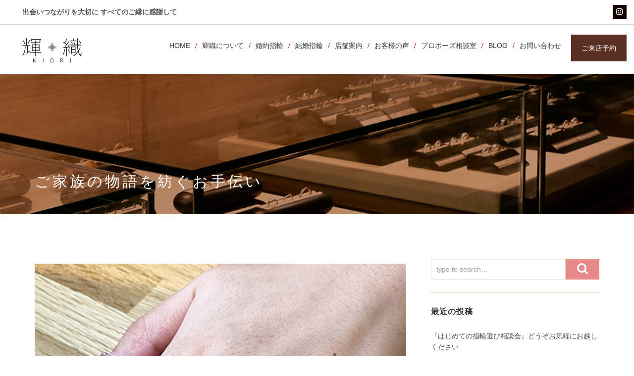

--- FILE ---
content_type: text/html; charset=UTF-8
request_url: https://kiori.co.jp/archives/14474
body_size: 14323
content:
<!DOCTYPE html>
<!--[if IE 7]>
<html class="ie ie7" lang="ja">
<![endif]-->
<!--[if IE 8]>
<html class="ie ie8 no-js lt-ie9" lang="ja">
<![endif]-->
<!--[if !(IE 7) | !(IE 8) ]><!-->
<html lang="ja">
<!--<![endif]-->
<head>
<meta charset="UTF-8">
<meta name="viewport" content="width=device-width, initial-scale=1, maximum-scale=1">
<link rel="profile" href="https://gmpg.org/xfn/11">
<link rel="pingback" href="https://kiori.co.jp/app/xmlrpc.php">
<!-- Favicons
================================================== -->
<link rel="icon" href="/app/wp-content/uploads/2017/07/favi.png" type="image/x-icon">
<title>ご家族の物語を紡ぐお手伝い | 輝織 KIORI</title>
<!-- All in One SEO 4.1.1.2 -->
<meta name="keywords" content="リフォーム,素敵なお二人,結婚指輪" />
<link rel="canonical" href="https://kiori.co.jp/archives/14474" />
<meta name="google" content="nositelinkssearchbox" />
<script type="application/ld+json" class="aioseo-schema">
{"@context":"https:\/\/schema.org","@graph":[{"@type":"WebSite","@id":"https:\/\/kiori.co.jp\/#website","url":"https:\/\/kiori.co.jp\/","name":"\u8f1d\u7e54 KIORI","description":"\u65ed\u5ddd\u306750\u5e74\u30013300\u7d44\u4ee5\u4e0a\u306e\u30ab\u30c3\u30d7\u30eb\u69d8\u3092\u795d\u798f \u7d50\u5a5a\u6307\u8f2a\u30fb\u5a5a\u7d04\u6307\u8f2a\u30fb\u30c0\u30a4\u30e4\u30e2\u30f3\u30c9\u5c02\u9580\u5e97","publisher":{"@id":"https:\/\/kiori.co.jp\/#organization"}},{"@type":"Organization","@id":"https:\/\/kiori.co.jp\/#organization","name":"\u8f1d\u7e54 KIORI","url":"https:\/\/kiori.co.jp\/"},{"@type":"BreadcrumbList","@id":"https:\/\/kiori.co.jp\/archives\/14474#breadcrumblist","itemListElement":[{"@type":"ListItem","@id":"https:\/\/kiori.co.jp\/#listItem","position":"1","item":{"@id":"https:\/\/kiori.co.jp\/#item","name":"\u30db\u30fc\u30e0","description":"\u51fa\u4f1a\u3044\u3068\u3064\u306a\u304c\u308a\u3092\u5927\u5207\u306b\u3002\u5168\u3066\u306e\u3054\u7e01\u306b\u611f\u8b1d\u3059\u308b\u3053\u3068\u3002\u3075\u305f\u308a\u306e\u2018\u3053\u308c\u304b\u3089\u2018\u306b\u305a\u3063\u3068\u5bc4\u308a\u6dfb\u3046\u6307\u8f2a\u3092\u3002\u8f1d\u7e54\u306f\u65ed\u5ddd\u3067\u5275\u696d\u3057\u305f\u7d50\u5a5a\u6307\u8f2a\u30fb\u5a5a\u7d04\u6307\u8f2a\u5c02\u9580\u5e97\u3002\u751f\u6daf\u3092\u3068\u3082\u306b\u3059\u308b\u3075\u305f\u308a\u306e\u5927\u5207\u306a\u5b9d\u7269\u306f\u3086\u3063\u304f\u308a\u3068\u5411\u304d\u5408\u3048\u308b\u843d\u3061\u7740\u3044\u305f\u7a7a\u9593\u3067\u3002\u8f1d\u304f\u3053\u3068\u3060\u3051\u306b\u3053\u3060\u308f\u308a\u7d9a\u3051\u308b\u300c\u30a6\u30a3\u30ea\u30a2\u30e0-\u30ec\u30cb\u30fc \u30c0\u30a4\u30e4\u30e2\u30f3\u30c9\u300d\u306e\u9053\u5185\u552f\u4e00\u306e\u53d6\u308a\u6271\u3044\u5e97\u3002","url":"https:\/\/kiori.co.jp\/"}}]},{"@type":"Person","@id":"https:\/\/kiori.co.jp\/archives\/author\/admin-kiori#author","url":"https:\/\/kiori.co.jp\/archives\/author\/admin-kiori","name":"\u8f1d\u7e54"},{"@type":"WebPage","@id":"https:\/\/kiori.co.jp\/archives\/14474#webpage","url":"https:\/\/kiori.co.jp\/archives\/14474","name":"\u3054\u5bb6\u65cf\u306e\u7269\u8a9e\u3092\u7d21\u3050\u304a\u624b\u4f1d\u3044 | \u8f1d\u7e54 KIORI","inLanguage":"ja","isPartOf":{"@id":"https:\/\/kiori.co.jp\/#website"},"breadcrumb":{"@id":"https:\/\/kiori.co.jp\/archives\/14474#breadcrumblist"},"author":"https:\/\/kiori.co.jp\/archives\/14474#author","creator":"https:\/\/kiori.co.jp\/archives\/14474#author","image":{"@type":"ImageObject","@id":"https:\/\/kiori.co.jp\/#mainImage","url":"\/app\/wp-content\/uploads\/2023\/08\/20230827-1.jpg","width":"500","height":"500"},"primaryImageOfPage":{"@id":"https:\/\/kiori.co.jp\/archives\/14474#mainImage"},"datePublished":"2023-08-27T04:54:47+00:00","dateModified":"2023-08-27T06:44:50+00:00"},{"@type":"Article","@id":"https:\/\/kiori.co.jp\/archives\/14474#article","name":"\u3054\u5bb6\u65cf\u306e\u7269\u8a9e\u3092\u7d21\u3050\u304a\u624b\u4f1d\u3044 | \u8f1d\u7e54 KIORI","headline":"\u3054\u5bb6\u65cf\u306e\u7269\u8a9e\u3092\u7d21\u3050\u304a\u624b\u4f1d\u3044","author":{"@id":"https:\/\/kiori.co.jp\/archives\/author\/admin-kiori#author"},"publisher":{"@id":"https:\/\/kiori.co.jp\/#organization"},"datePublished":"2023-08-27T04:54:47+00:00","dateModified":"2023-08-27T06:44:50+00:00","articleSection":"\u30ea\u30d5\u30a9\u30fc\u30e0, \u7d20\u6575\u306a\u304a\u4e8c\u4eba, \u7d50\u5a5a\u6307\u8f2a","mainEntityOfPage":{"@id":"https:\/\/kiori.co.jp\/archives\/14474#webpage"},"isPartOf":{"@id":"https:\/\/kiori.co.jp\/archives\/14474#webpage"},"image":{"@type":"ImageObject","@id":"https:\/\/kiori.co.jp\/#articleImage","url":"\/app\/wp-content\/uploads\/2023\/08\/20230827-1.jpg","width":"500","height":"500"}}]}
</script>
<!-- All in One SEO -->
<link rel='dns-prefetch' href='//ajax.googleapis.com' />
<link rel='dns-prefetch' href='//maps.googleapis.com' />
<link rel='dns-prefetch' href='//maxcdn.bootstrapcdn.com' />
<link rel='dns-prefetch' href='//fonts.googleapis.com' />
<link rel='dns-prefetch' href='//s.w.org' />
<script type="text/javascript">
window._wpemojiSettings = {"baseUrl":"https:\/\/s.w.org\/images\/core\/emoji\/11\/72x72\/","ext":".png","svgUrl":"https:\/\/s.w.org\/images\/core\/emoji\/11\/svg\/","svgExt":".svg","source":{"concatemoji":"https:\/\/kiori.co.jp\/app\/wp-includes\/js\/wp-emoji-release.min.js?ver=4.9.26"}};
!function(e,a,t){var n,r,o,i=a.createElement("canvas"),p=i.getContext&&i.getContext("2d");function s(e,t){var a=String.fromCharCode;p.clearRect(0,0,i.width,i.height),p.fillText(a.apply(this,e),0,0);e=i.toDataURL();return p.clearRect(0,0,i.width,i.height),p.fillText(a.apply(this,t),0,0),e===i.toDataURL()}function c(e){var t=a.createElement("script");t.src=e,t.defer=t.type="text/javascript",a.getElementsByTagName("head")[0].appendChild(t)}for(o=Array("flag","emoji"),t.supports={everything:!0,everythingExceptFlag:!0},r=0;r<o.length;r++)t.supports[o[r]]=function(e){if(!p||!p.fillText)return!1;switch(p.textBaseline="top",p.font="600 32px Arial",e){case"flag":return s([55356,56826,55356,56819],[55356,56826,8203,55356,56819])?!1:!s([55356,57332,56128,56423,56128,56418,56128,56421,56128,56430,56128,56423,56128,56447],[55356,57332,8203,56128,56423,8203,56128,56418,8203,56128,56421,8203,56128,56430,8203,56128,56423,8203,56128,56447]);case"emoji":return!s([55358,56760,9792,65039],[55358,56760,8203,9792,65039])}return!1}(o[r]),t.supports.everything=t.supports.everything&&t.supports[o[r]],"flag"!==o[r]&&(t.supports.everythingExceptFlag=t.supports.everythingExceptFlag&&t.supports[o[r]]);t.supports.everythingExceptFlag=t.supports.everythingExceptFlag&&!t.supports.flag,t.DOMReady=!1,t.readyCallback=function(){t.DOMReady=!0},t.supports.everything||(n=function(){t.readyCallback()},a.addEventListener?(a.addEventListener("DOMContentLoaded",n,!1),e.addEventListener("load",n,!1)):(e.attachEvent("onload",n),a.attachEvent("onreadystatechange",function(){"complete"===a.readyState&&t.readyCallback()})),(n=t.source||{}).concatemoji?c(n.concatemoji):n.wpemoji&&n.twemoji&&(c(n.twemoji),c(n.wpemoji)))}(window,document,window._wpemojiSettings);
</script>
<style type="text/css">
img.wp-smiley,
img.emoji {
display: inline !important;
border: none !important;
box-shadow: none !important;
height: 1em !important;
width: 1em !important;
margin: 0 .07em !important;
vertical-align: -0.1em !important;
background: none !important;
padding: 0 !important;
}
</style>
<link rel='stylesheet' id='ui-css'  href='https://ajax.googleapis.com/ajax/libs/jqueryui/1.13.2/themes/smoothness/jquery-ui.css?ver=4.9.26' type='text/css' media='all' />
<!-- <link rel='stylesheet' id='contact-form-7-css'  href='https://kiori.co.jp/app/wp-content/plugins/contact-form-7/includes/css/styles.css?ver=5.1.9' type='text/css' media='all' /> -->
<!-- <link rel='stylesheet' id='cff-css'  href='https://kiori.co.jp/app/wp-content/plugins/custom-facebook-feed-pro/css/cff-style.css?ver=3.8.2' type='text/css' media='all' /> -->
<link rel="stylesheet" type="text/css" href="//kiori.co.jp/app/wp-content/cache/wpfc-minified/2brlytyf/aejd9.css" media="all"/>
<link rel='stylesheet' id='sb-font-awesome-css'  href='https://maxcdn.bootstrapcdn.com/font-awesome/4.7.0/css/font-awesome.min.css?ver=4.9.26' type='text/css' media='all' />
<!-- <link rel='stylesheet' id='parent-style-css'  href='https://kiori.co.jp/app/wp-content/themes/archi/style.css?ver=4.9.26' type='text/css' media='all' /> -->
<!-- <link rel='stylesheet' id='child-style-css'  href='https://kiori.co.jp/app/wp-content/themes/archi-child/style.css?ver=4.9.26' type='text/css' media='all' /> -->
<link rel="stylesheet" type="text/css" href="//kiori.co.jp/app/wp-content/cache/wpfc-minified/e66aqn0/aejd9.css" media="all"/>
<link rel='stylesheet' id='archi-fonts-css'  href='https://fonts.googleapis.com/css?family=Allura%7CDosis%3A200%2C300%2C400%2C500%2C600%2C700%2C800%7CMontserrat%3A100%2C100i%2C200%2C200i%2C300%2C300i%2C400%2C400i%2C500%2C500i%2C600%2C600i%2C700%2C700i%2C800%2C800i%2C900%2C900i%7COpen%2BSans%3A300%2C300i%2C400%2C400i%2C600%2C600i%2C700%2C700i%2C800%2C800i%7CPT%2BSans%3A400%2C400i%2C700%2C700i%7CRaleway%3A100%2C100i%2C200%2C200i%2C300%2C300i%2C400%2C400i%2C500%2C500i%2C600%2C600i%2C700%2C700i%2C800%2C800i%2C900%2C900i&#038;subset=cyrillic%2Ccyrillic-ext%2Cgreek%2Cgreek-ext%2Clatin-ext%2Cvietnamese' type='text/css' media='all' />
<!-- <link rel='stylesheet' id='archi-bootstrap-css'  href='https://kiori.co.jp/app/wp-content/themes/archi/css/bootstrap.css?ver=4.9.26' type='text/css' media='all' /> -->
<!-- <link rel='stylesheet' id='archi-animate-css'  href='https://kiori.co.jp/app/wp-content/themes/archi/css/animate.css?ver=4.9.26' type='text/css' media='all' /> -->
<!-- <link rel='stylesheet' id='archi-plugin-css'  href='https://kiori.co.jp/app/wp-content/themes/archi/css/plugin.css?ver=4.9.26' type='text/css' media='all' /> -->
<!-- <link rel='stylesheet' id='archi-awesome-font-css'  href='https://kiori.co.jp/app/wp-content/themes/archi/fonts/font-awesome/css/font-awesome.css?ver=4.9.26' type='text/css' media='all' /> -->
<!-- <link rel='stylesheet' id='archi-et-line-font-css'  href='https://kiori.co.jp/app/wp-content/themes/archi/fonts/et-line-font/style.css?ver=4.9.26' type='text/css' media='all' /> -->
<!-- <link rel='stylesheet' id='archi-elegant-font-css'  href='https://kiori.co.jp/app/wp-content/themes/archi/fonts/elegant-font/style.css?ver=4.9.26' type='text/css' media='all' /> -->
<!-- <link rel='stylesheet' id='archi-YTPlayer-css'  href='https://kiori.co.jp/app/wp-content/themes/archi/css/jquery.mb.YTPlayer.min.css?ver=4.9.26' type='text/css' media='all' /> -->
<!-- <link rel='stylesheet' id='archi-style-css'  href='https://kiori.co.jp/app/wp-content/themes/archi-child/style.css?ver=25-10-2016' type='text/css' media='all' /> -->
<!-- <link rel='stylesheet' id='archi-style-light-css'  href='https://kiori.co.jp/app/wp-content/themes/archi/css/light.css?ver=4.9.26' type='text/css' media='all' /> -->
<link rel="stylesheet" type="text/css" href="//kiori.co.jp/app/wp-content/cache/wpfc-minified/d39t1wy6/aejdu.css" media="all"/>
<script src='//kiori.co.jp/app/wp-content/cache/wpfc-minified/d4ry2ngg/aejd9.js' type="text/javascript"></script>
<!-- <script type='text/javascript' src='https://kiori.co.jp/app/wp-includes/js/jquery/jquery.js?ver=1.12.4'></script> -->
<!-- <script type='text/javascript' src='https://kiori.co.jp/app/wp-includes/js/jquery/jquery-migrate.min.js?ver=1.4.1'></script> -->
<script type='text/javascript' src='https://maps.googleapis.com/maps/api/js?key&#038;ver=4.9.26'></script>
<script src='//kiori.co.jp/app/wp-content/cache/wpfc-minified/1mu3ufqs/aejd9.js' type="text/javascript"></script>
<!-- <script type='text/javascript' src='https://kiori.co.jp/app/wp-content/themes/archi/js/maplace.js?ver=4.9.26'></script> -->
<!-- <script type='text/javascript' src='https://kiori.co.jp/app/wp-content/themes/archi/js/jquery.malihu.PageScroll2id.js?ver=4.9.26'></script> -->
<link rel='https://api.w.org/' href='https://kiori.co.jp/wp-json/' />
<link rel='prev' title='「こうしたい！」をカタチにするジュエリーリフォーム' href='https://kiori.co.jp/archives/14459' />
<link rel='next' title='ジュエラーとしての至福の瞬間です' href='https://kiori.co.jp/archives/14487' />
<link rel='shortlink' href='https://kiori.co.jp/?p=14474' />
<link rel="alternate" type="application/json+oembed" href="https://kiori.co.jp/wp-json/oembed/1.0/embed?url=https%3A%2F%2Fkiori.co.jp%2Farchives%2F14474" />
<link rel="alternate" type="text/xml+oembed" href="https://kiori.co.jp/wp-json/oembed/1.0/embed?url=https%3A%2F%2Fkiori.co.jp%2Farchives%2F14474&#038;format=xml" />
<meta name="framework" content="Redux 4.1.26" /><!-- Custom Facebook Feed Custom CSS -->
<style type="text/css">
#cff a {
font-size: 18px;
}
#cff a:hover, #cff a:focus {
text-decoration: none;
}
#cff .cff-load-more {
padding: 10px 0;
}
#cff .cff-load-more {
border-radius: 0;
}
</style>
<!-- Custom Facebook Feed JS vars -->
<script type="text/javascript">
var cffsiteurl = "https://kiori.co.jp/app/wp-content/plugins";
var cffajaxurl = "https://kiori.co.jp/app/wp-admin/admin-ajax.php";
var cffmetatrans = "false";
var cfflinkhashtags = "true";
</script>
<style type="text/css">    	
/* Subheader Colors */
#subheader{
background-image:url(/app/wp-content/uploads/2024/09/header_20240904.jpg); 			background-color:#FFFFFF;
}
#subheader h1, #subheader .crumb {
color: #333333;
}	
/* Header Colors */
@media only screen and (min-width: 993px) {		
header, header.header-bg, .de-navbar-left header, .de-navbar-left #de-sidebar, .mainmenu li li a, .mainmenu li li li a{
background-color:transparent;
}
.de-navbar-left header .mainmenu li {
border-color:#1B1B1B;
}
header.smaller, header.header-bg.small{
background-color:#FFFFFF !important;
border-bottom-color: #333333 !important; 
}
.de-navbar-left header.smaller{background-color:transparent !important;}
.no-subheader header{
border-bottom-color: #333333; 
}
#mainmenu a, .mainmenu li li a, .mainmenu li li li a, .mainmenu li a {
color: ;
}
header.smaller #mainmenu > li > a{
color: ;
}						
}
.de-navbar-left header {border-bottom: solid 0px #333333; }			
#mainmenu li a:after, #mainmenu li a.mPS2id-highlight, .mainmenu li a.mPS2id-highlight, .de-navbar-left header .mainmenu > li > a:hover,
header.smaller #mainmenu li a.mPS2id-highlight {
color: #B0996D;
}
nav ul#mainmenu > li.current-menu-ancestor > a, .mainmenu li.current-menu-item > a, nav ul.mainmenu > li.current-menu-ancestor > a, 
#mainmenu > li > a:hover, #mainmenu > li.current-menu-item > a, header.smaller #mainmenu > li > a:hover, header.smaller #mainmenu > li.current-menu-item > a {
color: #B0996D;opacity:1;
}
#mainmenu li.current-menu-ancestor li.current-menu-ancestor > a, #mainmenu li li.active > a,
header.smaller #mainmenu li li a:hover, #mainmenu li li a:hover {
background-color: #B0996D;color:#111;			
}
/*Topbar Border Bottom Color */
header .info {
border-bottom-color: rgba(214,214,214,1);
color: #535353;
}
header .info ul.social-list li i {
color: #535353;
}
/* Content Colors */	
.bg-color, .de_light .bg-fixed.bg-color,
section.call-to-action,		
.blog-list .date, .blog-read .date,
.slider-info .text1,
.btn-primary, .bg-id-color,
.pagination .current,
.pagination .current,
.pagination .current:hover,
.pagination .current:hover,
.pagination .current:focus,
.pagination .current span:focus, .dropcap,
.fullwidthbanner-container a.btn,
.feature-box-big-icon i,
#testimonial-full, .icon-deco i,
.blog-list .date-box .day,
.bloglist .date-box .day,
.feature-box-small-icon .border,
.small-border, .team-box .small-border,	.date-post,
.team-list .small-border,
.de-team-list .small-border,
.btn-line:hover,a.btn-line:hover,
.btn-line.hover,a.btn-line.hover,
.owl-arrow span, .de-progress .progress-bar,
#btn-close-x:hover, .box-fx .info, .de_testi blockquote:before,
.menu-sidebar-menu-container ul li.current_page_item a,
.widget_nav_menu ul#services-list li:hover,
.btn-more, .widget .small-border,
.product img:hover, #btn-search, .form-submit #submit,
#wp-calendar tbody td#today,
.de_tab.tab_steps .de_nav li span,
#services-list li a:hover,
.de_light #services-list li.active,
#services-list li.active, .button.btn.btn-line:hover,.woocommerce #respond input#submit, .woocommerce a.button, 
.woocommerce button.button, .woocommerce input.button, .woocommerce .widget_price_filter .ui-slider .ui-slider-range,
.woocommerce .widget_price_filter .ui-slider .ui-slider-handle, .woocommerce .widget_price_filter .ui-slider .ui-slider-handle,
.woocommerce-cart .wc-proceed-to-checkout a.checkout-button, .woocommerce #respond input#submit.alt, .woocommerce a.button.alt, 
.woocommerce button.button.alt, .woocommerce input.button.alt, .added_to_cart:hover, #back-to-top, .header-light #menu-btn:hover,
.owl-theme .owl-controls .owl-buttons div, .mb_YTVTime, .socials-sharing a.socials-item:hover, a.btn-custom,
header.side-header .social-icons-2 ul li a:hover, .pricing-dark.pricing-box .price-row,
.mainmenu li li a:hover, #services-list li.current-menu-item a, .pricing-s1 .ribbon, #sidebar .widget .small-border, .portfolio-navigation a:hover {
background-color:#B0996D;
}
.woocommerce-cart .wc-proceed-to-checkout a.checkout-button:hover, .woocommerce #respond input#submit.alt:hover, 
.woocommerce a.button.alt:hover, .woocommerce button.button.alt:hover, .woocommerce input.button.alt:hover {
background-color: #DAD8DA;
color: #5D6F93;
}
.post-image .owl-theme .owl-controls .owl-page.active span, .pricing-dark.pricing-box .price-row, 
.de_light .pricing-dark.pricing-box .price-row {
background-color:#B0996D !important;
}
#filters a:hover, .filters a:hover{background-color:#111;}
#filters li.showchild > a, #filters a.selected, #filters a.selected:hover,
.filters a.selected, .filters a.selected:hover {
background-color:#B0996D;
color: #111;
}
.feature-box i,
.slider_text h1, .id-color,
.pricing-box li h1,
.title span, i.large:hover,
.feature-box-small-icon-2 i, address div i,
.pricing-dark .pricing-box li.price-row, .price,
.dark .feature-box-small-icon i,
a.btn-slider:after,
.feature-box-small-icon i, a.btn-line:after,
.team-list .social a,
.de_contact_info i, .de_count,
.dark .btn-line:hover:after, .dark a.btn-line:hover:after, .dark a.btn-line.hover:after,
a.btn-text:after,
.separator span  i,
address div strong,
address span strong,
.de_testi_by, .pf_text,
.dark .btn-line:after, .dark  a.btn-line:after, .crumb a,
.post-info a, .comments_number, .date .c_reply a,
.search-form:before, h3 b, .woocommerce .star-rating span,
.woocommerce .star-rating:before, .woocommerce div.product p.price, .woocommerce div.product span.price,
.woocommerce div.product .woocommerce-tabs ul.tabs li.active a, .de_light.woocommerce p.stars a,
.de_light.woocommerce p.stars a, .pricing-box h1, .de_light .pricing-box h1, h1.title strong, header .info ul.social-list li a:hover i,
header .info ul.info-list li span, header .info ul.info-list li strong, header .info ul.info-list li i, .added_to_cart:after,
.portfolio-icon:hover, .portfolio-icon a:hover i, .de-navbar-left #subheader .crumb a, .mb_YTVPBar, .post-controls a:hover strong, 
.folio-style2 .folio-info h3 a:hover, .text-slider .text-item b, .style-3 b, .share-holder .social-links.rounded-share-icons a:hover i,
.woocommerce span.onsale, .woocommerce-info .showcoupon, .pricing-s1 .bottom i, .expand h4:after, ul.sidebar-style-2 li:hover a, 
ul.sidebar-style-2 li.active a, .pr_text, .portfolio-navigation a i
{
color:#B0996D;
}
ul.sidebar-style-2 li.active, ul.sidebar-style-2 li:hover {border-left-color:#B0996D;}
.pricing-dark.pricing-box h1, .de_light .pricing-dark.pricing-box h1 {color: #fff;}
.feature-box i,
.pagination .current,
.pagination .current,
.pagination .current:hover,
.pagination .current:hover,
.pagination .current:focus,
.pagination .current:focus
.feature-box-big-icon i:after,
.social-icons i,
.btn-line:hover,a.btn-line:hover,
.btn-line.hover,a.btn-line:hover,
.product img:hover,
.wpcf7 input[type=text]:focus,.wpcf7 input[type=email]:focus,.wpcf7 input[type=tel]:focus,.wpcf7 textarea:focus, #search:focus,
.de_light .wpcf7  input[type=text]:focus,.de_light .wpcf7  input[type=tel]:focus,.de_light .wpcf7 textarea:focus,
.de_light .wpcf7 #search:focus, .comment-form input[type='text']:focus,.comment-form input[type='email']:focus,.comment-form textarea:focus, 
.socials-sharing a.socials-item:hover, .woocommerce span.onsale, .portfolio-navigation a:hover,
.wpcf7 input[type=number]:focus, .wpcf7 select.wpcf7-select:focus
{
border-color:#B0996D;
outline: 0px;
}
.comment-form textarea:focus{
border:1px solid #B0996D!important;
}
.box-fx .inner,
.dark .box-fx .inner,
.post-image,
.arrow-up
{
border-bottom-color:#B0996D;
}
.arrow-down{
border-top-color:#B0996D;
}
.callbacks_nav {
background-color:#B0996D;
}
.de_tab .de_nav li span {
border: 2px solid #B0996D;
}
.feature-box-big-icon i:after {
border-color: #B0996D transparent; /*same colour as the lower of the bubble's gradient*/
}
.de_review li.active img{
border:solid 4px #B0996D;
}
.post-text blockquote {
border-left: 5px solid #B0996D;
}
/**** Custom CSS Footer ****/		
footer .widget_recent_entries li, footer .widget_archive li,
footer .widget_categories li, footer .widget_nav_menu li, 
footer .widget_pages li, footer .widget_meta li, address span {
border-bottom-color: #222222;    
}
@media only screen and (max-width: 992px) {
/* Styling Mobile Side Navigation */
body.de-navbar-left .side-header, body.de-navbar-left  header.side-header .mainmenu{ 
background: #FFFFFF;		    }
body.de-navbar-left  header.side-header .mainmenu a{
color: #333333;		    }
body.de-navbar-left  header.side-header .mainmenu > li {
}
.mainmenu li ul{
}
.mainmenu li ul li a{
}
#menu-btn:hover{
background: #B0996D;
}
/* Styling Mobile Header */
header.header-bg, header, header.transparent {
background: #FFFFFF;		    }
header #mainmenu li ul li:first-child, header #mainmenu li ul ul{
}
#mainmenu li, header #mainmenu li ul ul li:last-child{
}
#mainmenu li ul li a{
}
#mainmenu li a, #mainmenu li li a{
color: #333333;		    }
header #mainmenu li span{				
background:url(https://kiori.co.jp/app/wp-content/themes/archi/images/ui/arrow-down.png) center no-repeat;				
}			
header #mainmenu li span.active{
background:url(https://kiori.co.jp/app/wp-content/themes/archi/images/ui/arrow-up.png) center no-repeat;
}
}
</style>
<meta name="generator" content="Powered by WPBakery Page Builder - drag and drop page builder for WordPress."/>
<!--[if lte IE 9]><link rel="stylesheet" type="text/css" href="https://kiori.co.jp/app/wp-content/plugins/js_composer/assets/css/vc_lte_ie9.min.css" media="screen"><![endif]--><link rel="icon" href="/app/wp-content/uploads/2023/02/cropped-favicon-1-32x32.png" sizes="32x32" />
<link rel="icon" href="/app/wp-content/uploads/2023/02/cropped-favicon-1-192x192.png" sizes="192x192" />
<link rel="apple-touch-icon-precomposed" href="/app/wp-content/uploads/2023/02/cropped-favicon-1-180x180.png" />
<meta name="msapplication-TileImage" content="/app/wp-content/uploads/2023/02/cropped-favicon-1-270x270.png" />
<style id="archi_option-dynamic-css" title="dynamic-css" class="redux-options-output">#royal_preloader.royal_preloader_logo .royal_preloader_percentage, #jprePercentage{font-display:swap;}h1{font-display:swap;}h2{font-display:swap;}h3{font-display:swap;}h4{font-display:swap;}h5{font-display:swap;}h6{font-display:swap;}#mainmenu > li > a, .mainmenu > li > a{line-height:14px;font-size:14px;font-display:swap;}#mainmenu li li a, .mainmenu li li a{font-display:swap;}#filters a, .filters a{color:#333333;}#filters a:hover, .filters a:hover{color:#ffffff;}footer, .subfooter{color:#FFFFFF;}.subfooter{background-color:#140501;}footer a, address span a, footer .widget_recent_entries li a, footer .widget_archive li a,footer .widget_categories li a, footer .widget_nav_menu li a, footer .widget_pages li a, footer .widget_meta li a{color:#ccc;}footer a:hover, address span a:hover, footer .widget_recent_entries li a:hover, footer .widget_archive li a:hover,footer .widget_categories li a:hover, footer .widget_nav_menu li a:hover, footer .widget_pages li a:hover, footer .widget_meta li a:hover{color:#ccc;}footer a:active, address span a:active, footer .widget_recent_entries li a:active, footer .widget_archive li a:active,footer .widget_categories li a:active, footer .widget_nav_menu li a:active, footer .widget_pages li a:active, footer .widget_meta li a:active{color:#ccc;}.social-icons ul li a{color:#fff;}.social-icons ul li a:hover{color:#333;}.social-icons ul li a:active{color:#333;}footer .main-footer, .de-navbar-left footer.footer-side-nav .mainfooter{padding-top:80px;padding-bottom:0px;}.subfooter, .de-navbar-left footer.footer-side-nav .subfooter{padding-top:30px;padding-bottom:20px;}#back-to-top{right:40px;bottom:40px;}body{line-height:22px;color:#535353;font-size:14px;font-display:swap;}</style><noscript><style type="text/css"> .wpb_animate_when_almost_visible { opacity: 1; }</style></noscript><!-- リキャプチャ -->
<script src='https://www.google.com/recaptcha/api.js'></script>
<!-- リキャプチャ -->
<!-- Googleアナリティクス -->
<!-- Google tag (gtag.js) -->
<script async src="https://www.googletagmanager.com/gtag/js?id=G-C90HWH2H9H"></script>
<script>
window.dataLayer = window.dataLayer || [];
function gtag(){dataLayer.push(arguments);}
gtag('js', new Date());
gtag('config', 'G-C90HWH2H9H');
</script>
<!-- Googleアナリティクス -->
<!-- <link href="https://kiori.co.jp/app/wp-content/themes/archi-child/css/style-add.css?20260114210358" rel="stylesheet"> -->
<link rel="stylesheet" type="text/css" href="//kiori.co.jp/app/wp-content/cache/wpfc-minified/2mblrfsr/aejd9.css" media="all"/>
</head>
<body data-rsssl=1 class="post-template-default single single-post postid-14474 single-format-standard de_light has-topbar archi-theme-ver- wordpress-version-4.9.26 wpb-js-composer js-comp-ver-5.4.5 vc_responsive" >
<div id="wrapper">
<!-- header begin -->
<header class="de_header_2  header-bg">
<!-- top header begin -->
<div class="info">
<div class="container-fluid">
<div class="row">
<div class="col-md-9">
<div class="flexoption">
<div class="topbar_text">出会いつながりを大切に <br class="topbar_br">すべてのご縁に感謝して</div>                            <div class="snsboxarea">
<div class="social-icons">
<ul>
<!--                                                                                                                                                                                                                                                                                          -->
<li><a target="_blank" href="https://www.instagram.com/kiori_asahikawa/"><i class="fa fa-instagram"></i></a></li>
<!--
<li><a target="_blank" href="https://www.facebook.com/masataka.fujiwara1/"><i class="fa fa-facebook"></i></a></li>
-->
<!--                                                                                                                                                                                                          -->
<!--<span class="footer-none"><a href="https://lin.ee/6oSVvvv" target="_blank" rel="noopener"><img src="[img]/images/icon_line.png" alt="公式LINEへのリンク" /></a></span>
<span class="header-none"><a href="https://lin.ee/6oSVvvv" target="_blank" rel="noopener"><img src="[img]/images/icon_line_footer.png" alt="公式LINEへのリンク" /></a></span>-->                                    </ul>
</div>
</div>
</div>
</div>
<div class="col-md-3">
</div>
</div>
</div>
</div>
<!-- top header close -->
<div class="container-fluid">
<div class="row">
<div class="col-md-12">
<div id="logo">
<a href="https://kiori.co.jp/">
<!--<p class="title-text">ブライダルリング専門店</p>-->
<img src="https://kiori.co.jp/app/wp-content/themes/archi-child/images/logo2023.svg" alt="輝織 KIORI" width="180">
<!-- <img  src="" alt="輝織 KIORI">
-->
</a>
</div>
<span id="menu-btn"></span>
<!--予約ボタン追加ここから-->
<div class="btn-wrap btn-reservation"><a href="https://kiori.co.jp/reservation"><i class="fa fa-calendar visible-xs"></i><span class="text">ご来店予約</span></a></div>
<!--予約ボタン追加ここまで-->
<!-- 20211105 ダイヤモンドの選び方 -->
<!--<div class="btn-wrap btn-choice"><a href="https://kiori.co.jp/engage#choice"><img src="https://kiori.co.jp/app/wp-content/themes/archi-child/images/header-diamond.png"></a></div>-->
<!--<div class="btn-wrap header-sp1101"><a href="https://kiori.co.jp/engage#choice"><img width="280" height="auto" src="https://kiori.co.jp/app/wp-content/themes/archi-child/images/header-SP-diamond.png"></a></div>-->
<!-- 20211105 ダイヤモンドの選び方 end -->
<!-- 20221004 コラニ―フェア
<div class="btn-wrap btn-choice btn-colany"><a href="https://kiori.co.jp/archives/10566"><img src="https://kiori.co.jp/app/wp-content/themes/archi-child/images/header-colany.png"></a></div>
end　20221004 コラニ―フェア -->
<!-- mainmenu begin -->
<nav>
<ul id="mainmenu" class="line-separator"><li id="menu-item-1223" class="menu-item menu-item-type-post_type menu-item-object-page menu-item-home menu-item-1223"><a  title="HOME" href="https://kiori.co.jp/">HOME</a></li>
<li id="menu-item-1373" class="menu-item menu-item-type-post_type menu-item-object-page menu-item-1373"><a  title="輝織について" href="https://kiori.co.jp/about">輝織について</a></li>
<li id="menu-item-1463" class="menu-item menu-item-type-post_type menu-item-object-page menu-item-1463"><a  title="婚約指輪" href="https://kiori.co.jp/engage">婚約指輪</a></li>
<li id="menu-item-1682" class="menu-item menu-item-type-post_type menu-item-object-page menu-item-1682"><a  title="結婚指輪" href="https://kiori.co.jp/marriage">結婚指輪</a></li>
<li id="menu-item-1495" class="menu-item menu-item-type-post_type menu-item-object-page menu-item-1495"><a  title="店舗案内" href="https://kiori.co.jp/shop">店舗案内</a></li>
<li id="menu-item-1681" class="menu-item menu-item-type-post_type menu-item-object-page menu-item-1681"><a  title="お客様の声" href="https://kiori.co.jp/voice">お客様の声</a></li>
<li id="menu-item-1601" class="menu-item menu-item-type-post_type menu-item-object-page menu-item-1601"><a  title="プロポーズ相談室" href="https://kiori.co.jp/propose">プロポーズ相談室</a></li>
<li id="menu-item-1229" class="menu-item menu-item-type-post_type menu-item-object-page current_page_parent menu-item-1229"><a  title="BLOG" href="https://kiori.co.jp/blog">BLOG</a></li>
<li id="menu-item-1585" class="reservation menu-item menu-item-type-post_type menu-item-object-page menu-item-1585"><a  title="ご来店予約" href="https://kiori.co.jp/reservation">ご来店予約</a></li>
<li id="menu-item-1622" class="menu-last menu-item menu-item-type-post_type menu-item-object-page menu-item-1622"><a  title="お問い合わせ" href="https://kiori.co.jp/contact">お問い合わせ</a></li>
<li id="menu-item-1596" class="reservation menu-item menu-item-type-custom menu-item-object-custom menu-item-1596"><a  title="プライバシーポリシー" href="https://kiori.co.jp/app/contact/#policy">プライバシーポリシー</a></li>
</ul>                    </nav>
</div>
<!-- mainmenu close -->
</div></div>
<!-- 20220825 一時休業のお知らせ -->
<!-- <div class="container-fluid2">
<div class="row">
<h1 class="size_pc">お客様への大切なお知らせ<span class="kochira"><a href="https://kiori.co.jp/archives/10421">こちらから</a></span></h1>
<h1 class="size_mb">お客様への大切なお知らせ<br><span class="kochira"><a href="https://kiori.co.jp/archives/10421">こちらから</a></span></h1>
</div>
</div> -->
</header>
<!-- header close -->
<!-- subheader begin -->
<section id="subheader" data-speed="8" data-type="background" class="padding-top-bottom"
>
<div class="container">
<div class="row">
<div class="col-md-12">
<h1>ご家族の物語を紡ぐお手伝い</h1>
</div>
</div>
</div>
</section>
<!-- subheader close -->
<!-- CONTENT BLOG -->
<div id="content">
<div class="container">
<div class="row">
<div class="col-md-8">
<ul class="blog-list">
<li class="single">                  
<div class="post-content">
<div class="post-image">
<img width="500" height="500" src="/app/wp-content/uploads/2023/08/20230827-1.jpg" class="attachment-full size-full wp-post-image" alt="" srcset="https://kiori.co.jp/app/wp-content/uploads/2023/08/20230827-1.jpg 500w, https://kiori.co.jp/app/wp-content/uploads/2023/08/20230827-1-150x150.jpg 150w, https://kiori.co.jp/app/wp-content/uploads/2023/08/20230827-1-300x300.jpg 300w" sizes="(max-width: 500px) 100vw, 500px" />                                                                                    </div>
<div class="date-box">
<div class="day">27</div>
<div class="month">Aug</div>
</div>
<div class="post-text page-content">
<h3 class="single-title">ご家族の物語を紡ぐお手伝い</h3>
<p><span style="color: #800000; font-size: 10pt;"><strong>「結婚指輪っていいよね」</strong><br />
つけているだけでお互いを感じ、幸せを感じられる、ずっとつけ続けるかけがえのない宝物は、時間を忘れゆっくりと向き合える空間で。</span></p>
<p>こんにちは！オーナー藤原です。<br />
旭川出身の北口さん金メダルおめでとうございます。感動しました。やり投げという競技に真摯に向き合ってきた結果だと思います。地元の誇りです！</p>
<p>&nbsp;</p>
<p>お母様から譲られた指輪。</p>
<p><a href="/app/wp-content/uploads/2023/08/20230827-3.jpg"><img class="alignnone size-full wp-image-14476" src="/app/wp-content/uploads/2023/08/20230827-3.jpg" alt="" width="500" height="500" srcset="https://kiori.co.jp/app/wp-content/uploads/2023/08/20230827-3.jpg 500w, https://kiori.co.jp/app/wp-content/uploads/2023/08/20230827-3-150x150.jpg 150w, https://kiori.co.jp/app/wp-content/uploads/2023/08/20230827-3-300x300.jpg 300w" sizes="(max-width: 500px) 100vw, 500px" /></a><br />
なかなか迫力のあるデザインです。</p>
<p>このままでは着けられないので、地金とダイヤモンドを使用して結婚指輪との重ね着けリングに。</p>
<p><a href="/app/wp-content/uploads/2023/08/20230827-2.jpg"><img class="alignnone size-full wp-image-14477" src="/app/wp-content/uploads/2023/08/20230827-2.jpg" alt="" width="500" height="500" srcset="https://kiori.co.jp/app/wp-content/uploads/2023/08/20230827-2.jpg 500w, https://kiori.co.jp/app/wp-content/uploads/2023/08/20230827-2-150x150.jpg 150w, https://kiori.co.jp/app/wp-content/uploads/2023/08/20230827-2-300x300.jpg 300w" sizes="(max-width: 500px) 100vw, 500px" /></a></p>
<p>つい先日、お生まれになった女の子の誕生石です。将来は娘さんへと受け継がれていきますね。</p>
<p><span style="color: #ff00ff;"><strong>『大満足です！』</strong></span></p>
<p>喜んで頂き嬉しいです。</p>
<p>３世代に渡る家族の物語を紡ぐお手伝いをさせて頂きました。</p>
<p>これがジュエリーの素敵なところです。<br />
リフォームのご相談はお気軽に。</p>
<p><span style="font-size: 10pt;">＊＊＊＊＊＊＊＊＊＊＊＊＊＊＊＊＊＊＊＊</span></p>
<p><span style="font-size: 10pt;"><strong><span style="text-decoration: underline; color: #000000;"><a style="color: #000000; text-decoration: underline;" href="https://kiori.co.jp/voice" target="_blank" rel="noopener">●お客様の声はこちら</a></span></strong></span></p>
<p><span style="font-size: 10pt;"><span style="color: #000000;">●ご来店予約は</span><span style="color: #000000;">こちらから<br />
<span style="text-decoration: underline;"><a href="https://kiori.co.jp/reservation">https://kiori.co.jp/reservation</a></span></span></span></p>
<p><span style="color: #ff00ff; font-size: 10pt;"><b>LINEでご来店予約！<br />
お問合せもお気軽に。</b></span></p>
<p><span style="font-size: 10pt;"><a href="https://lin.ee/6oSVvvv" target="_blank" rel="noopener"><img class="alignnone" src="https://scdn.line-apps.com/n/line_add_friends/btn/ja.png" alt="" width="232" height="36" border="0" /></a></span></p>
<p><span style="font-size: 10pt;"><span class="css-901oao css-16my406 r-1tl8opc r-bcqeeo r-qvutc0"><span style="color: #800000;">◾輝織　公式instagram</span><br />
</span><a class="css-4rbku5 css-18t94o4 css-901oao css-16my406 r-1cvl2hr r-1loqt21 r-poiln3 r-bcqeeo r-qvutc0" dir="ltr" role="link" href="http://instagram.com/kiori_dia/" target="_blank" rel="noopener"><span class="css-901oao css-16my406 r-1tl8opc r-hiw28u r-qvk6io r-bcqeeo r-qvutc0" aria-hidden="true"><span style="text-decoration: underline;">http://</span></span><span style="text-decoration: underline;">instagram.com/kiori_dia/</span></a></span></p>
<p><span style="font-size: 10pt;">◾コラニー公式サイトはこちら<br />
<a href="https://www.colany.co.jp/" target="_blank" rel="noopener"><img class="alignnone size-full wp-image-11546" src="/app/wp-content/uploads/2022/12/colany.png" alt="" width="334" height="100" srcset="https://kiori.co.jp/app/wp-content/uploads/2022/12/colany.png 334w, https://kiori.co.jp/app/wp-content/uploads/2022/12/colany-300x90.png 300w" sizes="(max-width: 334px) 100vw, 334px" /></a><br />
</span></p>
<p><span style="font-size: 10pt;">◾WLD特設サイトはこちら<br />
</span><a href="https://rin-haruka.com/wl_rin/" target="_blank" rel="noopener"><img class="alignnone size-full wp-image-10169" src="/app/wp-content/uploads/2022/07/wl_link.jpg" alt="" width="120" height="120" /></a></p>
</div>
</div>
<div class="post-info">
<span><i class="fa fa-user"></i><a href="https://kiori.co.jp/archives/author/admin-kiori" title="輝織 の投稿" rel="author">輝織</a></span>
<span><i class="fa fa-folder"></i><a href="https://kiori.co.jp/archives/category/reform" rel="category tag">リフォーム</a>, <a href="https://kiori.co.jp/archives/category/%e7%b4%a0%e6%95%b5%e3%81%aa%e3%81%8a%e4%ba%8c%e4%ba%ba" rel="category tag">素敵なお二人</a>, <a href="https://kiori.co.jp/archives/category/marriage" rel="category tag">結婚指輪</a></span>
<div class="clearfix"></div>
</div>
</li>
</ul>
<div class="post-controls clearfix">
<nav class="navigation post-navigation" role="navigation">
<h2 class="screen-reader-text">投稿ナビゲーション</h2>
<div class="nav-links"><div class="nav-previous"><a href="https://kiori.co.jp/archives/14459" rel="prev"><span class="post-title"><em>Older Post</em><strong>「こうしたい！」をカタチにするジュエリーリフォーム</strong></span></a></div><div class="nav-next"><a href="https://kiori.co.jp/archives/14487" rel="next"><span class="post-title"><em>Newer Post</em><strong>ジュエラーとしての至福の瞬間です</strong></span></a></div></div>
</nav>              </div>
</div>
<div class="col-md-4">
<div id="sidebar" class="sidebar">
<div id="search-2" class="widget widget_search"><form role="search" method="get" action="https://kiori.co.jp/" >  
<input type="search" id="search" class="search-field form-control" value="" name="s" placeholder="type to search&hellip;" />
<button id="btn-search" type="submit"></button>
<div class="clearfix"></div>
</form></div>		<div id="recent-posts-2" class="widget widget_recent_entries">		<h4>最近の投稿</h4><div class="small-border"></div>		<ul>
<li>
<a href="https://kiori.co.jp/archives/22241">『はじめての指輪選び相談会』どうぞお気軽にお越しください</a>
</li>
<li>
<a href="https://kiori.co.jp/archives/22233">笑顔の彼女様と優しく見つめる彼氏様。素敵な瞬間でした。</a>
</li>
<li>
<a href="https://kiori.co.jp/archives/22227">【リフォーム実例】お母さまのサンゴリングをペンダントに作り替えました</a>
</li>
<li>
<a href="https://kiori.co.jp/archives/22219">おふたりの大切な瞬間のお手伝いをさせて頂きました</a>
</li>
<li>
<a href="https://kiori.co.jp/archives/22212">【リフォーム実例】立て爪婚約指輪を一粒プチネックレスへリフォーム</a>
</li>
</ul>
</div><div id="tag_cloud-2" class="widget widget_tag_cloud"><h4>TAGS</h4><div class="small-border"></div><div class="tagcloud"><ul class='wp-tag-cloud' role='list'>
<li><a href="https://kiori.co.jp/archives/category/colany" class="tag-cloud-link tag-link-51 tag-link-position-1" style="font-size: 16.783898305085px;" aria-label="COLANY (355個の項目)">COLANY</a></li>
<li><a href="https://kiori.co.jp/archives/category/info" class="tag-cloud-link tag-link-1 tag-link-position-2" style="font-size: 16.25px;" aria-label="お知らせ (234個の項目)">お知らせ</a></li>
<li><a href="https://kiori.co.jp/archives/category/%e3%81%94%e3%81%82%e3%81%84%e3%81%95%e3%81%a4" class="tag-cloud-link tag-link-46 tag-link-position-3" style="font-size: 14.322033898305px;" aria-label="ごあいさつ (51個の項目)">ごあいさつ</a></li>
<li><a href="https://kiori.co.jp/archives/category/%e3%82%a6%e3%82%a4%e3%83%aa%e3%82%a2%e3%83%a0-%e3%83%ac%e3%83%8b%e3%83%bc-%e3%83%80%e3%82%a4%e3%83%a4%e3%83%a2%e3%83%b3%e3%83%89" class="tag-cloud-link tag-link-50 tag-link-position-4" style="font-size: 16.60593220339px;" aria-label="ウイリアム-レニー ダイヤモンド (311個の項目)">ウイリアム-レニー ダイヤモンド</a></li>
<li><a href="https://kiori.co.jp/archives/category/%e3%82%aa%e3%83%bc%e3%83%8a%e3%83%bcblog" class="tag-cloud-link tag-link-49 tag-link-position-5" style="font-size: 15.686440677966px;" aria-label="オーナーBLOG (151個の項目)">オーナーBLOG</a></li>
<li><a href="https://kiori.co.jp/archives/category/sweet10diamonds" class="tag-cloud-link tag-link-42 tag-link-position-6" style="font-size: 14.14406779661px;" aria-label="スイートテンダイヤモンド (45個の項目)">スイートテンダイヤモンド</a></li>
<li><a href="https://kiori.co.jp/archives/category/press-release" class="tag-cloud-link tag-link-37 tag-link-position-7" style="font-size: 13.699152542373px;" aria-label="プレスリリース (31個の項目)">プレスリリース</a></li>
<li><a href="https://kiori.co.jp/archives/category/%e3%83%97%e3%83%ad%e3%83%9d%e3%83%bc%e3%82%ba" class="tag-cloud-link tag-link-47 tag-link-position-8" style="font-size: 16.635593220339px;" aria-label="プロポーズ (316個の項目)">プロポーズ</a></li>
<li><a href="https://kiori.co.jp/archives/category/reform" class="tag-cloud-link tag-link-39 tag-link-position-9" style="font-size: 16.754237288136px;" aria-label="リフォーム (342個の項目)">リフォーム</a></li>
<li><a href="https://kiori.co.jp/archives/category/product" class="tag-cloud-link tag-link-36 tag-link-position-10" style="font-size: 16.576271186441px;" aria-label="商品情報 (303個の項目)">商品情報</a></li>
<li><a href="https://kiori.co.jp/archives/category/engage" class="tag-cloud-link tag-link-34 tag-link-position-11" style="font-size: 17.080508474576px;" aria-label="婚約指輪 (443個の項目)">婚約指輪</a></li>
<li><a href="https://kiori.co.jp/archives/category/%e6%89%8b%e5%bd%ab%e3%82%8a%e3%83%aa%e3%83%b3%e3%82%b0" class="tag-cloud-link tag-link-48 tag-link-position-12" style="font-size: 15.449152542373px;" aria-label="手彫りリング (126個の項目)">手彫りリング</a></li>
<li><a href="https://kiori.co.jp/archives/category/everyday" class="tag-cloud-link tag-link-35 tag-link-position-13" style="font-size: 13.847457627119px;" aria-label="日常 (35個の項目)">日常</a></li>
<li><a href="https://kiori.co.jp/archives/category/asahikawa" class="tag-cloud-link tag-link-38 tag-link-position-14" style="font-size: 11px;" aria-label="旭川情報 (3個の項目)">旭川情報</a></li>
<li><a href="https://kiori.co.jp/archives/category/%e7%b4%a0%e6%95%b5%e3%81%aa%e3%81%8a%e4%ba%8c%e4%ba%ba" class="tag-cloud-link tag-link-40 tag-link-position-15" style="font-size: 17.822033898305px;" aria-label="素敵なお二人 (787個の項目)">素敵なお二人</a></li>
<li><a href="https://kiori.co.jp/archives/category/marriage" class="tag-cloud-link tag-link-33 tag-link-position-16" style="font-size: 18px;" aria-label="結婚指輪 (914個の項目)">結婚指輪</a></li>
<li><a href="https://kiori.co.jp/archives/category/%e8%bc%9d%e7%b9%94%e3%83%9e%e3%83%aa%e3%83%83%e3%82%b8%e3%83%aa%e3%83%b3%e3%82%b0" class="tag-cloud-link tag-link-52 tag-link-position-17" style="font-size: 13.372881355932px;" aria-label="輝織マリッジリング (24個の項目)">輝織マリッジリング</a></li>
</ul>
</div>
</div>	</div>
</div>
</div>
</div>
</div>
<!-- END CONTENT BLOG -->
<!--フッタートップ共通パーツここから-->
<section id="footer-top" class="wpb_row vc_row-fluid bg-color vc_custom_1499314403264 vc_row-has-fill">
<div class="container">
<div class="row">
<div class="wpb_column vc_column_container vc_col-sm-12">
<div class="vc_column-inner ">
<div class="wpb_wrapper ">
<h2 class="sec-title bold" style="font-size: 25px;text-align: center;"> ご来店予約</h2>
<div class="separator"><span><i class="fa fa-circle"></i></span></div>
<div class="wpb_text_column wpb_content_element ">
<div class="wpb_wrapper">
<p class="center br480 mb0">事前のご来店予約にご協力いただき、誠にありがとうございます。</p>
<p class="center br480 mb0">おかげさまでお客様をお待たせすることなく、ゆっくりと過ごして頂いております。</p>
</div>
</div>
<div class="wpb_wrapper wow fadeInDown animated" style="visibility: visible; animation-name: fadeInDown;">
<section class="call-to-action">
<!--<div class="content-logo">
<img src="https://kiori.co.jp/app/wp-content/themes/archi-child/images/logo.svg" alt="KIORI DIAMOND">
</div>-->
<div class="content-btn"><a href="[home]/reservation/"><button>ご来店予約はこちら</button><span class="balloon">まずはご相談からお気軽に♪</span></a></div>
</section>
</div>
</div>
</div>
</div>
</div>
</div>
</section><!--フッタートップ共通パーツここまで-->
<!-- footer begin -->
<footer  >
<div class="main-footer">
<div class="container">
<div class="row">
<div class="col-md-4 col-sm-4">
<div id="text-2" class="widget widget_text">			<div class="textwidget"><div class="footer-logo center"><img src="https://kiori.co.jp/app/wp-content/themes/archi-child/images/logo2023-white.svg" alt="輝織 KIORI" /></div>
<div class="hidden-xs">
<p class="em center">ふたりの幸せを織りなす<br />
結婚指輪・婚約指輪・ダイヤモンド専門店</p>
<p class="text">出会いつながりを大切に <br class="footer_br">すべてのご縁に感謝して</p>
<p class="center"><a href="http://www.j-twinkle.co.jp/wld/" target="_blank" rel="noopener"><img src="https://kiori.co.jp/app/wp-content/uploads/2017/07/ba_wldsa.jpg" alt="ダイヤモンドのプロがいるお店。米国DCWN社公認　WLD.S.A." /></a></p>
</div>
</div>
</div></div><!-- end col-lg-3 -->
<div class="col-md-4 col-sm-4">
<div id="nav_menu-2" class="widget widget_nav_menu"><h3>Menu</h3><div class="menu-%e3%83%a1%e3%82%a4%e3%83%b3%e3%83%a1%e3%83%8b%e3%83%a5%e3%83%bc-container"><ul id="menu-%e3%83%a1%e3%82%a4%e3%83%b3%e3%83%a1%e3%83%8b%e3%83%a5%e3%83%bc-1" class="menu"><li class="menu-item menu-item-type-post_type menu-item-object-page menu-item-home menu-item-1223"><a href="https://kiori.co.jp/">HOME</a></li>
<li class="menu-item menu-item-type-post_type menu-item-object-page menu-item-1373"><a href="https://kiori.co.jp/about">輝織について</a></li>
<li class="menu-item menu-item-type-post_type menu-item-object-page menu-item-1463"><a href="https://kiori.co.jp/engage">婚約指輪</a></li>
<li class="menu-item menu-item-type-post_type menu-item-object-page menu-item-1682"><a href="https://kiori.co.jp/marriage">結婚指輪</a></li>
<li class="menu-item menu-item-type-post_type menu-item-object-page menu-item-1495"><a href="https://kiori.co.jp/shop">店舗案内</a></li>
<li class="menu-item menu-item-type-post_type menu-item-object-page menu-item-1681"><a href="https://kiori.co.jp/voice">お客様の声</a></li>
<li class="menu-item menu-item-type-post_type menu-item-object-page menu-item-1601"><a href="https://kiori.co.jp/propose">プロポーズ相談室</a></li>
<li class="menu-item menu-item-type-post_type menu-item-object-page current_page_parent menu-item-1229"><a href="https://kiori.co.jp/blog">BLOG</a></li>
<li class="reservation menu-item menu-item-type-post_type menu-item-object-page menu-item-1585"><a href="https://kiori.co.jp/reservation">ご来店予約</a></li>
<li class="menu-last menu-item menu-item-type-post_type menu-item-object-page menu-item-1622"><a href="https://kiori.co.jp/contact">お問い合わせ</a></li>
<li class="reservation menu-item menu-item-type-custom menu-item-object-custom menu-item-1596"><a href="https://kiori.co.jp/app/contact/#policy">プライバシーポリシー</a></li>
</ul></div></div></div><!-- end col-lg-3 -->
<div class="col-md-4 col-sm-4">
<div id="text-3" class="widget widget_text"><h3>Contact Us</h3>			<div class="textwidget"><div class="text">お電話・メールにてお気軽にお問い合わせください。</div>
<address>
<div class="tel"><i class="fa fa-phone"></i><a style="color: #fff;" href="tel:0166857540">0166-85-7540</a></div>
<p>〒070-0034　旭川市4条通7丁目1543-4<br />
受付時間：10:30～18:00<br />
定休日：毎週水・木曜日（祝日は営業）営業時間以外のご来店につきましてはお問い合わせください。</p>
</address>
<div class="btn-wrap"><a class="btn-line btn-fullwidth" href="https://kiori.co.jp/reservation">ご来店予約はこちら</a></div>
<div class="btn-wrap"><a class="btn-line btn-fullwidth" href="https://kiori.co.jp/contact/">お問い合わせはこちら</a></div>
</div>
</div></div><!-- end col-lg-3 -->
</div>
</div>
</div>
<div class="subfooter ">
<div class="container">
<div class="row">
<div class="col-md-6">
Copyright KIORI All Rights Reserved.					</div>
</div>
</div>
</div>
<a id="back-to-top" href="#" class="show"></a>
</footer>
</div><!-- #wrapper -->
<script type="text/javascript">
window.jQuery = window.$ = jQuery;  
(function($) { "use strict";
/* Page Scroll to id fn call */ 
jQuery("#mainmenu li a, a[href^='#']:not(.woocommerce-tabs ul li a, .vc_tta-panel-heading a, .vc_tta-tabs-list li a), a.scroll-to").mPageScroll2id({
highlightSelector:"#mainmenu li a",
offset: 68,
scrollSpeed:750,
scrollEasing: "easeInOutCubic"
}); 
/* Enable/Disable Animate Scroll on Desktop and Mobile */
jQuery(document).ready(function() {'use strict';                                                     
new WOW().init();                         
});
})(jQuery);
</script>
<script type='text/javascript'>
/* <![CDATA[ */
var wpcf7 = {"apiSettings":{"root":"https:\/\/kiori.co.jp\/wp-json\/contact-form-7\/v1","namespace":"contact-form-7\/v1"}};
/* ]]> */
</script>
<script type='text/javascript' src='https://kiori.co.jp/app/wp-content/plugins/contact-form-7/includes/js/scripts.js?ver=5.1.9'></script>
<script type='text/javascript' src='https://kiori.co.jp/app/wp-content/plugins/custom-facebook-feed-pro/js/cff-scripts.js?ver=3.8.2'></script>
<script type='text/javascript' src='https://kiori.co.jp/app/wp-content/themes/archi-child/myjs.js?ver=4.9.26'></script>
<script type='text/javascript' src='https://ajax.googleapis.com/ajax/libs/jqueryui/1.13.2/jquery-ui.min.js?ver=4.9.26'></script>
<script type='text/javascript' src='https://kiori.co.jp/app/wp-content/themes/archi-child/js/datepicker-ja.js?ver=4.9.26'></script>
<script type='text/javascript' src='https://kiori.co.jp/app/wp-content/themes/archi/js/bootstrap.min.js?ver=4.9.26'></script>
<script type='text/javascript' src='https://kiori.co.jp/app/wp-content/plugins/js_composer/assets/lib/bower/isotope/dist/isotope.pkgd.min.js?ver=5.4.5'></script>
<script type='text/javascript' src='https://kiori.co.jp/app/wp-content/themes/archi/js/total1.js?ver=4.9.26'></script>
<script type='text/javascript' src='https://kiori.co.jp/app/wp-content/themes/archi/js/classie.js?ver=4.9.26'></script>
<script type='text/javascript' src='https://kiori.co.jp/app/wp-content/themes/archi/js/wow.min.js?ver=4.9.26'></script>
<script type='text/javascript' src='https://kiori.co.jp/app/wp-content/themes/archi/js/designesia.js?ver=4.9.26'></script>
<script type='text/javascript' src='https://kiori.co.jp/app/wp-includes/js/wp-embed.min.js?ver=4.9.26'></script>
<!-- 2021.02.26　フロントページ追加画像のアニメーション -->
<script>
if(jQuery(".top-rings").length) {
jQuery(window).scroll(function() {
const wHeight = jQuery(window).height();
const scrollAmount = jQuery(window).scrollTop();
const targetPosition = jQuery(".top-rings").offset().top;
if(scrollAmount > targetPosition - wHeight * 0.8) {
jQuery(".top-ring-img").each(function(i) {
jQuery(this).delay(i*500).animate({"opacity": 1}, 1000);
});
}
});
}
</script>
<!-- 2024.06.25 datepicker -->
<script>
if(jQuery(".page-id-1555").length) {
jQuery(function($) {
$("#datepicker").datepicker({
dateFormat: "yy/mm/dd"
});
});
}
</script>
</body>
</html><!-- WP Fastest Cache file was created in 2.959349155426 seconds, on 15-01-26 6:03:59 --><!-- need to refresh to see cached version -->

--- FILE ---
content_type: text/css
request_url: https://kiori.co.jp/app/wp-content/cache/wpfc-minified/e66aqn0/aejd9.css
body_size: 34181
content:
html{background:#000000;}
body {
font-family: "Open Sans",Arial, Helvetica, sans-serif;
font-size: 13px;
font-weight:400;
color: #ddd;
line-height: 1.8em;
padding: 0;
background:#606060;    
}
#wrapper{overflow:hidden;}
h1, h2, h3, h4, h5, h6, .de_count h3, .typing-wrap, .de_tab.tab_steps .de_nav li span, h3 b,
ul.countdown li span, ul.countdown li p, .teaser-text, .text-slider, .big-white, 
.ultra-big-white, .big-text h2, .de-navbar-left header .mainmenu > li {
font-family:"Dosis", Arial, Helvetica, sans-serif;
}
h1.title strong, h1.title-3 strong{font-family:"Allura";} .alignnone {max-width: 100%;height: auto;}
.wp-caption.alignnone img {max-width: 100%;height: auto;}
.align-center {
width: 100%;
text-align: center;
}
.align-right {text-align:right;}
.align-left {text-align: left;}
.fleft {float: left;}
.fright {float: right;}
a, a:hover, a:active, a:focus {
outline: 0;
}
table,
th,
td {
border: 1px solid rgba(0, 0, 0, 0.1);
}
table {
border-collapse: separate;
border-spacing: 0;
border-width: 1px 0 0 1px;
margin-bottom: 24px;
width: 100%;
}
caption,
th,
td {
font-weight: normal;
text-align: left;
padding: 10px 20px;
}
th {
border-width: 0 1px 1px 0;
font-weight: bold;
}
td {
border-width: 0 1px 1px 0;
}
dl {
margin-bottom: 24px;
}
dt {
font-weight: bold;
}
dd {
margin-bottom: 24px;
} .alignleft {
float: left;
}
.alignright {
float: right;
}
.aligncenter {
display: block;
margin-left: auto;
margin-right: auto;
text-align: center;
}
blockquote.alignleft,
figure.wp-caption.alignleft,
img.alignleft {
margin: 7px 24px 7px 0;
}
.wp-caption.alignleft {
margin: 7px 14px 7px 0;
text-align: left;
}
blockquote.alignright,
figure.wp-caption.alignright,
img.alignright {
margin: 7px 0 7px 24px;
}
blockquote cite, p cite {display: inline-block;margin: 10px 0px;font-style: italic;color: #101010;font-weight: bold;}
.wp-caption.alignright {
margin: 7px 0 7px 14px;
text-align: right;
}
blockquote.aligncenter,
img.aligncenter,
.wp-caption.aligncenter {
margin-top: 7px;
margin-bottom: 7px;
}
.wp-caption {
margin-bottom: 24px;
max-width: 100%;
color: #767676;
}
.gallery-caption {}
.bypostauthor{}
.wp-caption-text {
-webkit-box-sizing: border-box;
-moz-box-sizing:    border-box;
box-sizing:         border-box;
font-size: 12px;
font-style: italic;
line-height: 1.5;
margin: 9px 0;
}
div.wp-caption .wp-caption-text {
padding-right: 10px;
}
div.wp-caption.alignright img[class*="wp-image-"],
div.wp-caption.alignright .wp-caption-text {
padding-left: 10px;
padding-right: 0;
}
.wp-smiley {
border: 0;
margin-bottom: 0;
margin-top: 0;
padding: 0;
}
pre, code {
background-color: #F9F9F9;
border-color: rgba(180,180,180,1);
border-style: solid;
border-width: 0px 0px 0px 4px;
display: block;    
font-weight: 300;
font-size: 14px;
padding: 10px;
margin-top:20px;
margin-left:20px;
margin-right:20px;
overflow: auto;
}
.textwidget select {
max-width: 100%;
}
.textwidget img {height: auto;} .screen-reader-text {
clip: rect(1px, 1px, 1px, 1px);
position: absolute ;
height: 1px;
width: 1px;
overflow: hidden;
}
.screen-reader-text:focus {
background-color: #f1f1f1;
border-radius: 3px;
box-shadow: 0 0 2px 2px rgba(0, 0, 0, 0.6);
clip: auto ;
color: #21759b;
display: block;
font-size: 14px;
font-size: 0.875rem;
font-weight: bold;
height: auto;
left: 5px;
line-height: normal;
padding: 15px 23px 14px;
text-decoration: none;
top: 5px;
width: auto;
z-index: 100000; }
img{height: auto;}    header {
width: 100%;
height: 80px;
position: fixed;
top: 0;
left: 0;
z-index: 999998;
-webkit-transition: height 0.3s;
-moz-transition: height 0.3s;
-ms-transition: height 0.3s;
-o-transition: height 0.3s;
transition: height 0.3s;
background:#18191b;
border-bottom:solid 1px rgba(0,0,0,0.0);
}
header .info{        
color:#fff;
text-align:right;
padding:10px 0 10px 0;
width:100%;
z-index:100;
border-bottom:solid 1px rgba(255,255,255,.2);
}    
header .info ul.info-list {
margin: 0;
padding: 0;
text-align: left;
}   
header .info ul.info-list li {
display: inline-block;
margin-right: 25px;
font-size: 12px;
letter-spacing: 1px;
}
header .info ul.info-list li i {
color: #fab207;
display: inline-block;
float: none;
font-size: 14px;
margin-bottom: 0;
margin-right: 8px;
}
header .info ul.info-list li span {
font-weight: bold;
}
header .info ul.social-list {
margin: 0;
padding: 0;
text-align: right;
}
header .info ul.social-list li {
display: inline-block;
margin-left: 15px;
}
header .info ul.social-list li i{
color: #fff;
display: inline-block;
float: none;
font-size: 14px;
margin: 0px 0px 0px 0px;
-o-transition:.5s;
-ms-transition:.5s;
-moz-transition:.5s;
-webkit-transition:.5s;
transition:.5s;
}    
header.header-light .info{
color:#333;
}
header.header-light .info ul.social-list li i{
color:#333;
}
header.transparent.header-light .info,
header.transparent.header-light .info ul.social-list li i {
color:#fff;
}
header.header-bg{
background:rgba(0,0,0,0.5);
}
header.transparent{
background:rgba(0,0,0,0.0);
}
header.autoshow{
top:-80px;
}
header.autoshow.scrollOn, header.autoshow.scrollOff{
-o-transition:.5s;
-ms-transition:.5s;
-moz-transition:.5s;
-webkit-transition:.5s;
transition:.5s;
outline: none;  
}    
header.autoshow.scrollOn{
top:0;
}    
header.autoshow.scrollOff{
top:-83px;
}    
header div#logo {
height: 80px;
line-height: 80px;
float: left;               
-webkit-transition: all 0.3s;
-moz-transition: all 0.3s;
-ms-transition: all 0.3s;
-o-transition: all 0.3s;
transition: all 0.3s; 
}
header div#logo a{display: inline-block;}
header div#logo a img{
max-width: 340px;
max-height: 80px;
-webkit-transition: all 0.3s;
-moz-transition: all 0.3s;
-ms-transition: all 0.3s;
-o-transition: all 0.3s;
transition: all 0.3s; 
}
header.smaller div#logo a img{
max-width: 250px;
max-height: 60px;
}
header div#logo .logo-2, header div#logo .logo-scroll{
display:none;
}
header.smaller div#logo .logo-static {display: none;}
header.smaller div#logo .logo-scroll {display: inline-block;}
header nav {
float:right;
}
header nav a {
-webkit-transition: all 0.3s;
-moz-transition: all 0.3s;
-ms-transition: all 0.3s;
-o-transition: all 0.3s;
transition: all 0.3s; 
}
header nav a:hover {
color: #555; 
}
header.smaller #mainmenu li li a{
padding: 2px 15px;
}
header.smaller:not(.header-bottom) #mainmenu ul{
top:70px;
}
header.smaller:not(.header-bottom) #mainmenu ul ul{
top:0px;
}
header.smaller:not(.header-bottom):not(.side-header) {
height: 70px;
background:#18191b;
border-bottom: solid 1px #333;
}
ul li a span.caret{
display: none;
}
header.smaller div#logo {
max-width: 300px;
height:70px;
line-height: 70px;
}  
header.fixed #mainmenu a{
padding: 18px 20px 18px 20px ;    
}
header.fixed {
height: 70px;
background:rgba(255,255,255,0.90);
border-bottom:solid 1px #ddd; 
}
header.fixed div#logo {
width: 150px;
height:30px;
line-height: 65px;
font-size: 30px;
}
header.fixed div#logo img{
width:auto;
height:30px;
line-height: 75px;
font-size: 30px;
}
header.fixed div#logo img.logo-1{
display:none;
}
header.fixed div#logo img.logo-2{
display:inline-block;
}
.center{
text-align: center;
}
header.de_header_2{
height:125px;   
}
header.de_header_2.smaller {
height:70px;
}
header.de_header_2.smaller .info{
position:absolute;
opacity:0;
z-index:-1;
}
header.header-light{
background:#fff;
}
header.header-light.transparent{
background:none;
}
header.smaller:not(.header-bottom).header-light{
background:#fff;
border-bottom-color:#eee;
}
header.smaller.header-bottom div#logo, .header-bottom div#logo {
height: 80px;
line-height: 80px;
max-height: 80px;
}
header.header-bottom #mainmenu > li > a {padding: 22px 0 23px 20px;line-height: 35px;}
.logged-in.admin-bar header {top:32px;}  #subheader{
padding-bottom:70px;
padding-top: 90px;
background:#222;
}
.has-topbar #subheader{padding-top: 130px;}
.header-no-sticky-subheader #subheader{padding-top: 0px;}
#subheader h1 {
color:#eceff3;
margin-top:80px;
font-size: 32px;
letter-spacing: 5px;
float: left;
padding-right: 40px;
margin-right: 40px;
text-transform:uppercase;
}    
#subheader .crumb{
font-size:10px;
letter-spacing:3px;
margin-top: 85px;
color:#fff;
text-transform:uppercase;
}
.no-subpage {height: 80px;}
.has-topbar .no-subpage {
height:125px;
}
.no-subheader header{
border-bottom: 1px solid #333;
box-shadow: 0 0 5px rgba(0, 0, 0, 0.1);
}
.home.no-subheader header{
border-bottom: 0px solid #333;
box-shadow: 0 0 0px rgba(0, 0, 0, 0.1);
}
.moving-home {          
background-attachment: scroll;
background-repeat: repeat;  
position: absolute;
background-size:cover;
top: 0; 
left: 0; 
bottom: 0;
z-index: 1;
width:100%; 
}   #mainmenu {
font-family: 'Raleway', Arial, Helvetica, sans-serif;
float: right;
font-size:11px;
font-weight:400;
letter-spacing:3px;
text-transform:uppercase;
margin-bottom: 0px;
}       
#mainmenu ul {
float: right;
margin: 0px 0px;
padding: 0px 0px;
height: 30px;
}    
#mainmenu li {
margin: 0px 0px;
padding: 0px 0px;
float: left;
display: inline;
list-style: none;
position: relative;
}        
#mainmenu a {
display: block;
padding: 25px 0 20px 20px;
line-height: 35px;
text-decoration: none;
color:#fff;
text-align:center;
outline:none;
}
header.smaller:not(.header-bottom) #mainmenu > li > a{
padding-top: 18px;
padding-bottom: 17px;
}
#mainmenu ul li a b{
font-weight: normal;
}  
h1 b{
font-weight: normal;
}  
#mainmenu li a:after {position:relative; font-family:"FontAwesome"; content:"\f111"; font-size:6px; margin-left:20px; margin-top:0px; color:#FAB702;float:right;}
#mainmenu li:last-child a:after{display:none;}
#mainmenu.no-separator li a:after{
content:"";
font-size:0px;
}   
#mainmenu.line-separator li a:after{
content:"/";
font-size:14px;
}   
#mainmenu.circle-separator li a:after{
content:"\f10c";
font-size:9px;
}   
#mainmenu.strip-separator li a:after{
content:"\f068";
font-size:9px;
}   
#mainmenu.plus-separator li a:after{
content:"\f067";
font-size:11px;
}   
#mainmenu.square-separator li a:after{
content:"\f096";
font-size:11px;
}       
#mainmenu li li {
font-size: 10px;
font-weight: normal; 
border-bottom: solid 1px #333;
}
#mainmenu li li:last-child {
border-bottom: none;
}
#mainmenu li li a {
padding: 2px 15px 2px 15px;
background: #222327;
border-top: none;
color: #ccc;
border-left:none;
text-align:left;
line-height:35px;
}
#mainmenu li li a:after {
content:none !important;
}
#mainmenu li li li a {
padding: 2px 15px 2px 15px;
background: #222327;
}
#mainmenu li li a:hover {
color:#111;
background: #1a8b49;
}
#mainmenu > li > ul {
width: 220px;
height: auto;
position: absolute;
top: 140%;
left: 0%;
z-index: 100;
visibility: hidden;
opacity: 0;
transition: all 400ms ease;
}       
#mainmenu > li:hover > ul {
color: #1a8b49;
opacity: 1;
visibility: visible;
top: 100%;
}
#mainmenu li li {
display: block;
float: none;
} 
#mainmenu > li > ul > li > ul{
position:absolute;
left:110%;
top:0px;
width:220px;
padding:0px;
z-index:100;      
visibility:hidden;
opacity:0;
transition:all 500ms ease;
}
#mainmenu > li > ul li:hover ul {
left: 100%;
opacity: 1;
visibility: visible;
}
.dropdown-menu > li > a {white-space: normal;}
header.header-light #mainmenu > li > a,
header.transparent.smaller.header-light #mainmenu > li > a{
color:#333;
} #menu-btn{
display:none;
float:right;
margin-top:8px;
width:36px;
height:36px;
background:#333;
padding:6px;
text-align:center;
cursor:pointer;
transition: all 0.5s;
line-height: 1.8em;
}    
#menu-btn:before{
font-family:FontAwesome;
content: "\f0c9";
font-size:24px;
color:#eceff3;
transition: all 0.5s;
} 
#menu-btn:hover{
background:#fff;
}
#menu-btn:hover:before{
color:#222;
}   #content {
width:100%;
background:#18191b;
padding:90px 0 90px 0;
z-index:100;
}   section{background:#18191b;}    
.mfp-content section {background-color: transparent;}
.section-fixed {
position:fixed;
width:100%;
min-height:100%;
height:auto;
}
.no-bg-fixed {
background-attachment: scroll;
background-position: center;
}   footer {
background: #111;
color: #ccc;
padding: 0px 0px 0px 0px;
}
footer .main-footer{
padding: 80px 0px 0px 0px;
}
footer h3 {
color:#fff;
font-size: 20px;
}
footer a {
color: #ccc;
}
footer a:visited {
color: #ccc;
}
footer a:hover {
color:#eceff3;
}
.subfooter{
background:#0b0b0b;
padding:30px 0 20px 0;
}   .blog-list {
margin: 0;
padding: 0;
} .blog-list li {
list-style: none;
line-height: 1.7em;
margin-bottom: 60px;
margin-top:0;
padding-bottom: 15px;
border-bottom: solid 1px rgba(255,255,255,.1);
}    
.blog-list  li.single {
list-style: none;
line-height: 1.7em;
margin-bottom: 0px;
margin-top:10px;
padding-bottom: 0;
border-bottom: 0;
}
.blog-list h3{
margin-top:20px;
}   
.blog-list h3 a{
color:#fff;
}
.blog-list .btn-more{
padding:3px 25px 3px 25px;
color:#111;
text-transform:uppercase;
text-decoration:none;
font-weight:700;
float:right;
}
.blog-list .btn-more:hover{
background:#fff;
}
.blog-list .post-text{
padding-left:80px;
}
.blog-list .post-text.paddleft0 {padding-left: 0px;}
.post-image iframe{
margin-bottom: -6px;
}
.post-image{
border-bottom:solid 4px;
}
.blog-list .blog-slider{
margin-bottom:-60px;
}
.blog-list .date-box {
width: 60px;
position: absolute;
text-align: center;
text-shadow:none;
}
.blog-list .date-box .day, .blog-list .date-box .month {
display: block;
color:#fff;
text-align:center;
width:60px;
z-index:100;
}
iframe{
border:0;
width: 100%;
}
.blog-list .date-box .month {
font-size:14px;
}
.blog-list .date-box .day{
color:#111;
font-weight:600;
font-size: 32px;
padding-top:45px;
padding-bottom:10px;
}
.blog-list .date-box .month {
color:#fff;
font-weight:600;
letter-spacing:16px;
padding:7px 0 7px 0;
border-bottom:solid 4px #333;
text-transform: uppercase;
}
.blog-snippet li{
border-bottom:none ;
margin-bottom:0;
}
.owl-carousel {padding: 0px;}
.owl-carousel li {list-style: none;}
.blog-carousel .item{
width:100%;
border-bottom: 0px solid #333;
margin-bottom: 0px;
} #blog-comment {
margin-top: 40px;
margin-left: 80px;
}
#blog-comment h5 {
margin-bottom: 10px;
}
#blog-comment ul, #blog-comment li {
list-style: none;
margin-left: -30px;
padding-left: 0;
}
#blog-comment li {
min-height: 70px;
padding-bottom: 10px;
margin-bottom: 10px;
padding-bottom: 20px;
border-bottom: solid 1px #eee;
}
#blog-comment li .avatar {
position: absolute;
margin-top: 5px;
}
#blog-comment .comment {
margin-left: 85px;
}
#blog-comment li {
min-height: 70px;
font-size: 14px;
line-height: 1.6em;
}
#blog-comment li li {
margin-left: 55px;
padding-bottom: 0px;
margin-top: 20px;
padding-top: 10px;
border-top: solid 1px #eee;
border-bottom: none;
}
#blog-comment li li .avatar {
position: absolute;
}
.comment-info {
margin-left: 85px;
margin-bottom: 5px;
}
.comment-info .c_name {
display: block;
font-weight: 700;
color: #555555;
}
.comment-info .c_reply {
padding-left: 20px;
margin-left: 20px;
border-left: solid 1px #ddd;
font-size: 12px;
}
.comment-info .c_date {
font-size: 12px;
}
.blog-read h3 {
color: #333;
letter-spacing:normal;
font-size:24px;
text-transform:none;
}
.blog-list h3{
color: #ffffff;
text-transform: none;
letter-spacing: 0;
font-size: 24px;
} #commentform label {
display: block;
}
#commentform input {
width: 290px;
}
#commentform input:focus {
border: solid 1px #999;
background: #fff;
}
#commentform textarea {
width: 97%;
padding: 5px;
height: 150px;
color:#333;
}
#commentform textarea:focus {
border: solid 1px #999;
background: #fff;
}
#commentform input.btn {
width: auto;
}
.post-meta {
margin: 0px 0 10px 0px;
border: solid 1px #eee;
border-left:none;
font-size:11px;
display:table;
width:100%;
table-layout: fixed;
}
.post-meta a{
color:#888 ;
}
.post-meta span {
display:table-cell;
padding:10px 0 10px 0;
text-align:center;
border-left:solid 1px #eee;
}
.post-meta span i {
float: none;
}
.post-image img {
width:100%;
margin-bottom: 0px;
}
.post-image .owl-controls{
position: absolute;
bottom: 0;
left:50%;
}
.post-meta{
border-color:#222;
}
.post-meta span{
border-color:#222;
}
.post-info {
margin: 40px 0 0px 80px;
padding-bottom: 10px;
border-bottom: solid 0px #ddd;
}
.post-info > span {
margin-right: 15px;
}
.post-info span i {
float: none;
}
.post-info a:hover{
color:#fff;
}
.single-comment {
list-style: none;
padding-left: 0;
}
.single-comment .children{
list-style: none;
margin-top: 25px;
margin-left:60px;
}
.single-comment li {
min-height: 70px;
margin-bottom: 10px;
padding-bottom: 20px;
border-bottom: solid 1px #ddd;
}
.avatar {
float: left;
}
.comment-content {
margin-left: 87px;
}
.post-content-comment .date {
font-size: 12px;
margin-left: 87px;
}
.comment-content h6 {
font-weight: 700;
color: #fff;
font-size: 17px;
}
.date .c_reply a {
padding-left: 20px;
margin-left: 20px;
border-left: solid 1px #ddd;
font-size: 12px;
display: inline-block;
line-height: 12px;
}
.comments-box h4, .comment-respond h4, .comment-respond h3 {
font-size: 17.5px;
margin-bottom: 30px;
text-transform: uppercase;
letter-spacing: .5px;
font-weight: 600;
}
.comment-form input[type='text'],.comment-form input[type='email'] {
width: 100%;      
border: 1px solid #E4DBDB;      
padding: 5px;
background-color: transparent;
font-weight: 400;
border-radius: 4px;
font-size: 14px;
box-shadow: none;
}
.comment-form textarea {
width: 100%;
height: 180px;
border: 1px solid #E4DBDB;
margin-bottom: 20px;
padding: 5px;
background-color: transparent;
font-weight: 400;
border-radius: 4px;
font-size: 14px;
box-shadow: none;
}
.form-submit #submit {
padding: 6px 12px;
transition: all 0.5s;
color: #ffffff;
border-radius: 4px;
border: none;
width: auto;
margin-right: 15px;
}
.form-submit #submit:hover {
background-color: #bbb;
}
.blog-slide{
padding:0;
margin:0;
}   .wpcf7{margin-top:20px;}
.wpcf7 input[type=text],
.wpcf7 input[type=email],
.wpcf7 input[type=tel],
.wpcf7 input[type=number],
.wpcf7 select.wpcf7-select,
.wpcf7 textarea,#search{
padding:10px;
margin-bottom:20px;
color:#fff;
border:solid 1px rgba(0,0,0,.3);
background:rgba(0,0,0,.2);
border-radius:0 ;
height:auto;
}
.wpcf7 input[placeholder],
.wpcf7 textarea[placeholder]{
color:#eee;
}
.wpcf7 input[type=submit]{
background:none;
}    
.wpcf7 input[type=submit]:hover{
color:#fff ;
background:#111;
border-color:#111;
}    
.wpcf7 textarea{height:176px;}
span.wpcf7-not-valid-tip{
margin-top: -15px;
margin-bottom: 15px;
color: #f00;
font-size: 0.87em;
display: block;
}
.wpcf7-not-valid-tip{
display: none;
}
.wpcf7-form-control.wpcf7-text.wpcf7-not-valid{
border-color: #D31E2B ;
}
.wpcf7-form-control.wpcf7-textarea.wpcf7-not-valid{
border-color: #D31E2B ;
}
.error_input{
border-color:#D31E2B ;
}
#search{line-height: 32px;}   .coming-soon .logo{
margin:0;
padding:0;
}
.coming-soon h2{
margin-top:0;
color:rgba(255,255,255,.8);
font-weight:400;
}
.coming-soon  .social-icons i{
font-size:20px;
margin-left:10px;
margin-right:10px;
}
.coming-soon .social-icons i:hover{
background:none;
color:rgba(255,255,255,.2) ;
}
.arrow-up, .arrow-down {
width: 0; 
height: 0; 
border-left: 40px solid transparent;
border-right: 40px solid transparent;
border-bottom: 40px solid #fff;
position:fixed;
margin-left: auto;
margin-right: auto;
left: 0;
right: 0;
bottom:0;
cursor:pointer;
z-index:101;
}
.arrow-down {
border-top: 40px solid #fff;
border-bottom:none;
position:fixed;
z-index:102;
top:-40px;
}
.arrow-up:before{
font-family:"FontAwesome";
font-size:20px;
content:"\f067";
color:#222;
position:relative;
top:12px;
margin:0 0 0 -8px ;
}
.arrow-down:before{
font-family:"FontAwesome";
font-size:20px;
content:"\f068";
color:#222;
position:relative;
top:-35px;
margin:0 0 0 -8px ;
}     address{
margin:0;
margin-top:20px;
}
address div, address span {
display: block;
border-bottom:solid 1px #222;
padding-bottom:5px;
margin-bottom:5px;
font-weight:300;
}
address div strong, address span strong {
display: inline-block;
min-width: 60px;
margin-right: 10px;
}
address div, address span{
border-bottom-color:#222;
}
address div i, address span i {
margin-top:5px;
margin-right:20px;
float:none;
}
address div strong, address span strong {
display: inline-block;
}
address div a, address span a{
color:#eceff3;
}  .small-border{
height:1px;
width:120px;
background:#ccc;
display:block;
margin:0 auto;
margin-top:20px;
margin-bottom:30px;
}  .crumb {
color:#777;
float: right;
font-size: 12px;
}
.crumb li {
display: inline;
text-decoration: none;
padding: 0 2px 0 2px;
}
.crumb a{
text-decoration:none;
}  .btn-line, a.btn-line{
border:solid 1px #222;
color:#fff;
font-weight:500;
font-size:12px;
border-radius:0;
-moz-border-radius:0;
-webkit-border-radius:0;
padding:5px;
padding-left:30px;
padding-right:30px;
text-transform:uppercase;
display:inline-block;
text-align:center;
letter-spacing:2px;
text-decoration:none;
}   
.btn-line, a.btn-line, .added_to_cart{
border:solid 1px rgba(255,255,255,.2) ;
color:#fff;
}
.btn-line:hover, a.btn-line:hover, .added_to_cart:hover{
background:#fff;
color:#111 ;
border-color:#fff;
}
.btn-line:after,  a.btn-line:after{
color:#fff;
}
.btn-line:hover:after, a.btn-line:hover:after, a.btn-line.hover:after{
color:#fff;
}
.btn-line:hover:after, a.btn-line:hover:after, a.btn-line.hover:after, .added_to_cart:hover:after{
color:#111 ;
}
a.btn-text{
text-decoration:none;
display:inline-block;
color:#111 ;
font-weight:600;
padding:0;
}
a.btn-text:after{
font-family:FontAwesome;
content: "\f054";
padding-left:10px;
}
a.btn-text{
color:#fff ;
}           
.btn-line, a.btn-line{
color:#eceff3;
}    
.btn-line:after, a.btn-line:after {
font-family:FontAwesome;
content: "\f054";
margin-left:10px;
}          
.btn-fullwidth{
width:100%;
}    
a.btn-slider{
font-size:13px;
font-weight:bold;
color:#fff;
letter-spacing:3px;
line-height:normal;
text-decoration:none;
text-transform:uppercase;
border:solid 2px #fff;
padding:10px 30px 10px 30px;
}
a.btn-slider:hover{
color:#222;
background:#fff;
border-color:#000;
border:solid 2px #fff;
}
a.btn-slider:hover:after{
color:#222 ;
}
a.btn-custom {
font-size: 13px;
color: #222;
letter-spacing: 3px;
line-height: normal;
text-decoration: none;
text-transform: uppercase;
padding: 7px 25px 7px 25px;
background: #fff;
display: inline-block;
}
a.btn-big{
font-size:14px;
color:#eceff3;
letter-spacing:1px;
line-height:normal;
font-weight:bold;
text-transform:uppercase;
border:solid 1px #fff;
padding:10px 30px 10px 30px;
}
a.btn-big:after{
font-family:FontAwesome;
content: "\f054";
margin-left:20px;
} 
a.btn-line-black{
border:solid 1px #111;
color:#111;
border-radius:0;
-moz-border-radius:0;
-webkit-border-radius:0;
font-weight:normal;
}    
a.btn-line-black:hover{
background:#111;
color:#fff;
}    .de_count{
text-align:center;
padding:30px 0 30px 0;
background:none;
}
.de_count h3{		
font-size:40px;
font-weight:600;
}
.de_count span{
text-transform:uppercase;
}
.de_count i{
display:block;
font-size:60px;
margin:0 auto;
margin-bottom:20px;
width:100%;
font-weight:lighter ;
}  .spacer-single{
width:100%;
height:30px;
display:block;
clear:both;
}
.spacer-single-10{
width:100%;
height:10px;
display:block;
clear:both;
}
.spacer-double{
width:100%;
height:60px;
display:block;
clear:both;
}
.spacer-half{
width:100%;
height:15px;
display:block;
clear:both;
}
hr {
display: block;
clear: both;
border-top: solid 1px #ddd;
margin: 40px 0 40px 0;
}
.double-divider {
border-top: 1px solid rgb(223, 229, 232);
margin-top: 40px;
display: block;
margin-bottom: 45px;
}  .dropcap {
display: inline-block;
font-size: 48px;
float: left;
margin: 10px 15px 15px 0;
color:#eceff3;
padding: 20px 10px 20px 10px;
}  h1, h2, h3, h4, h5, h6 {
color: #000;
font-weight:400;
}    
h1 {
font-size:32px;
margin:0;
text-align:center;
letter-spacing:2px;
text-transform:uppercase;
font-weight:300;
}    
h1 .small-border{
margin-top:30px;
}
h2 {		
font-weight:500;
margin-bottom:30px;
line-height:1.2em;
}
h2 .small-border{
margin-left:0;
margin-bottom:15px;
width:40px;
}    
h3 {
margin-top: 0;
font-size:18px;
letter-spacing:3px;
text-transform:uppercase;
}
h1.slogan_big {
font-weight: 300;
font-size: 64px;
line-height: 64px;
letter-spacing: -2px;
padding: 0;
margin: 0px 0 30px 0;
}
h1.title{
font-size:64px;
letter-spacing:10px;
}
h1.title strong{		
text-transform:none;
letter-spacing:0;
font-weight:normal;
}
h1.title-2{
letter-spacing:20px;
text-transform:uppercase;
line-height:50px;
}
h1.title-3{
font-size:72px;
}
h1.title-3 strong{
text-transform:none;
letter-spacing:0;
font-weight:normal;
}
h2.subtitle{
margin-top:0;
}
h2.hero {
font-size: 32px;
font-weight: 400;
letter-spacing: 32px;
text-transform: uppercase;        
}
h2.style-2{
font-size:12px;
font-weight:bold;
text-transform:uppercase;
letter-spacing:10px;
}    
h2.style-3{
font-size:64px;
font-weight:400;
text-transform:uppercase;
letter-spacing:20px;
}
h3.title {
border-bottom: solid 1px #ddd;
margin-bottom: 20px;
}
h4.title {
border-bottom: solid 1px #ddd;
padding-bottom: 10px;
margin-bottom: 20px;
}
h5 {
font-weight: bold;
}
h1,
h2,
h3,
h4,
h5{
color:#eceff3;
}
h3.s2 b{
font-family:"Allura";
text-transform:none;
letter-spacing:0;
font-size:40px;
display:block;
}
h3.s2{
font-size:30px;
}
.typing-wrap{
font-size:30px;
margin:0;
line-height:60px;
}
span.teaser{
font-family:"Georgia";
font-style:italic;
font-size:18px;
}
.text-dark, .text-dark h1, .text-dark h2, .text-dark h3 {
color: #222;
}
.text-light{
color:#ddd;
}
.text-light h1{
color:#fff ;            
}
.text-light h1, .text-light h2, .text-light h3, .text-light h4, .text-light h5 {
color: #fff;
}
.no-relative .vc_column_container {position: static;} .feature-box i {
border:solid 1px;
}
.feature-box-small-icon {
margin-bottom: 30px;
}
.feature-box-small-icon.center{
text-align:center;
}
.feature-box-small-icon .inner:hover > i {
color:#fff;
}
.feature-box-small-icon .text {
padding-left: 70px;
}
.feature-box-small-icon.center .text{
padding-left:0;
display:block;
}
.feature-box-small-icon i {
text-shadow:none;
color: #333;
font-size: 32px;
width: 68px;
height: 68px;
text-align: center;
position: absolute;
border-radius:60px;
}
.feature-box-small-icon i.hover {
color:#333 ;
}
.feature-box-small-icon i.hover {
color:#fff ;
}
.feature-box-small-icon .border{
height:2px;
width:30px;
background:#ccc;
display:block;
margin-top:20px;
margin-left:85px;
}
.feature-box-small-icon .btn{
margin-top:10px;
}
.feature-box-small-icon.center i{
position:inherit;
float:none;
display:inline-block;
margin-bottom:20px;
border:none;
font-size:60px;
background:none;
padding:0px;
}
.feature-box-small-icon.center .fs1{
position:inherit;
float:none;
display:inline-block;
margin-bottom:20px;
border:none;
font-size:60px;
background:none;
padding:0px;
}
.feature-box-small-icon i{
background-color: #333333;
}
.feature-box-small-icon h3 {
line-height: normal;
margin-bottom: 5px;
}
.feature-box-small-icon.no-bg h2 {
padding-top:12px;
}
.feature-box-small-icon.no-bg .inner, .feature-box-small-icon.no-bg .inner:hover{
padding:0;
background:none;
}
.f-hover{
-o-transition:.5s;
-ms-transition:.5s;
-moz-transition:.5s;
-webkit-transition:.5s;
transition:.5s;
outline: none;
} .feature-box i {
border:solid 1px;
}
.feature-box-small-icon-2 {
margin-bottom: 30px;
}
.feature-box-small-icon-2 .text {
padding-left: 48px;
}
.feature-box-small-icon-2 i {
text-shadow:none;
color:#eceff3;
font-size: 24px;
text-align: center;
position: absolute;
}
.feature-box-small-icon-2 i{
background-color: #333333;
}
.feature-box-small-icon-2 h3 {
line-height: normal;
margin-bottom: 5px;
}
.feature-box-small-icon-2.no-bg h2 {
padding-top:12px;
}
.feature-box-small-icon-2.no-bg .inner, .feature-box-small-icon-2.no-bg .inner:hover{
padding:0;
background:none;
} .feature-box i {
border:solid 1px;
}
.feature-box-image-2 {
margin-bottom: 30px;
}
.feature-box-image-2 .text {
padding-left: 100px;
}
.feature-box-image-2 img {
position: absolute;
}
.feature-box-image-2 i{
background-color: #333333;
}
.feature-box-image-2 h3 {
line-height: normal;
margin-bottom: 5px;
}
.feature-box-image-2.no-bg h2 {
padding-top:12px;
}
.feature-box-image-2.no-bg .inner, .feature-box-image-2.no-bg .inner:hover{
padding:0;
background:none;
} .feature-box-image img{
width:100%;
margin-bottom:10px;
height:auto;
}
.feature-box-image h3 {
line-height: normal;
margin-bottom: 5px;
font-size:20px;
font-weight:bold;
} .feature-box-big-icon{
text-align:center;
}
.feature-box-big-icon i {
float:none;
display:inline-block;
text-shadow:none;
color:#eceff3;
font-size: 40px;
padding: 40px;
width: 120x;
height: 120x;
text-align: center;
border:none;
border-radius:10px;
-moz-border-radius:10px;
-web-kit-border-radius:10px;
background:#333;
margin-bottom:40px;		
cursor:default;    
}
.feature-box-big-icon i:after {
content: "";
position:absolute;
margin:75px 0 0 -40px;
border-width: 20px 20px 0 20px; border-style: solid;
}
.feature-box-big-icon:hover i,
.feature-box-big-icon:hover i:after{
-o-transition:.5s;
-ms-transition:.5s;
-moz-transition:.5s;
-webkit-transition:.5s;
transition:.5s;
}
.feature-box-big-icon:hover i{
background:#333;
}
.feature-box-big-icon:hover i:after{
border-color:#333 transparent;
}
.box-fx .inner{
position:relative;
overflow:hidden;
border-bottom:solid 2px;
}
.box-fx .inner{
border-bottom:solid 2px;
}
.box-fx .front{
padding:60px 0 60px 0;
}
.box-fx .front span{
font-size:14px;
}
.box-fx .info{
position:absolute;
padding:60px 30px 60px 30px;
background:#fff;
color:#fff;
}
.box-fx i{
font-size:72px ;
margin-bottom:20px;
}
.box-fx .btn-line, .box-fx .btn-line a.btn-line{
border:solid 1px rgba(255,255,255,0.5);
color:#fff ;
}
.box-fx .btn-line:hover, .box-fx a.btn-line:hover{
background:#fff;
color:#111 ;
border-color:#fff;
}
.box-fx .btn-line:after, .box-fx a.btn-line:after{
color:#fff ;
}
.box-fx .btn-line:hover:after, .box-fx a.btn-line:hover:after, .box-fx a.btn-line.hover:after{
color:#111 ;
}
.box-fx .bg-icon{
left:50%;
bottom:50px;
color:#f5f5f5 ;
position:absolute ;
font-size:190px ;
z-index:-1;
}
.box-icon-simple i{
font-size:42px;
position:absolute;
float: none;
margin: 0px;
}
.box-icon-simple.right{margin-right:70px;text-align:right;}
.box-icon-simple.right i{right:0;}    
.box-icon-simple.left{margin-left:70px;}
.box-icon-simple.left i{left:0;}
.box-icon-simple.center i{position: static;margin-bottom: 25px;}
.box-icon-simple.center h3{margin-bottom: 15px;}
.box-number .number{
display:block;
font-size:48px;
color:#222;
width:80px;
height:80px;
text-align:center;
padding:25px 0px;
border-radius:60px;
position:absolute;
}
.box-number.square .number {
border-radius: 0;
}
.box-number .text{
margin-left:100px;
}
.box-icon .icon{
display:block;
font-size:48px;
color:#222;
text-align:center;
border-radius:60px;
position:absolute;
cursor:default;
}
.box-icon .text{
margin-left:80px;
}
.icon-img {display: block;position: absolute;width: 50px;}
.icon-img img{max-width: 100%;}
.box-icon-simple.right .icon-img{right: 0px;}
.box-icon-simple.left .icon-img{left: 0px;}
.box-icon-simple.center .icon-img {position: static;width: 100%;text-align: center;margin-bottom: 28px;}
.box-icon.border{
border:solid 1px rgba(255,255,255,.1);
padding:40px;
border-radius:3px;
-moz-border-radius:3px;
-webkit-border-radius:3px;
}    
.box-icon.border.active,
.box-icon.border:hover{
background:rgba(255,255,255,.1);
border-color:rgba(255,255,255,.0);
}    
.box-icon.border a{
text-decoration:none;
}
.strong {
font-weight: bold;
}
.shadow-soft {
box-shadow: 2px 2px 20px 0 rgba(0, 0, 0, 0.4);
} .ul-style-2{
padding:0;
list-style:none;
}
.ul-style-2 li{
margin:5px 0 5px 0;
}
.ul-style-2 li:before{
font-family:"FontAwesome";
content:"\f00c";
margin-right:15px;
}  .page-numbers {display: inline-block;list-style: none;padding: 0px;margin: 0px;}
.page-numbers li {display: inline-block;float: left;margin: 3px;}
.pagination {
display: inline-block;
text-align: center;
width: 100%;
}
.pagination > li {
display: inline-block;
}
.pagination li a:hover{
color:#fff;
background:none; 
border-color: #fff;   
}
.page-numbers li a.next, .page-numbers li a.prev {padding: 0px;}    
.pagination li a i{
margin-left: 0;
margin-right: 0;
float: none;
}
.pagination li a{
color:#888;
border:solid 1px #404040;
background:none;
width: 50px;
height: 50px;
line-height: 50px;
text-align: center;
display: block;
margin:0px;
padding:0px;            
-moz-border-radius:0;
-webkit-border-radius:0;
text-decoration: none;
}
.pagination li span{
color:#fff;
border:solid 1px #404040;
background:none;
margin:0px;
padding:0px; 
width: 50px;
height: 50px;
line-height: 50px;
text-align: center;
display: block;   
border-top-left-radius: 0px;
border-bottom-left-radius: 0px;
border-top-right-radius: 0px;
border-bottom-right-radius: 0px;
-moz-border-radius:0;
-webkit-border-radius:0;
}
.w100 {width: 100%;}   .pricing-2-col {
border-right: solid 1px #eee;
}
.pricing-2-col .pricing-box {
width: 50%;
}
.pricing-3-col {
border-right: solid 1px #eee;
}
.pricing-3-col .pricing-box {
width: 33.33%;
}
.pricing-4-col {
border-right: solid 1px #eee;
}
.pricing-4-col .pricing-box {
width: 25%;
}
.pricing-5-col {
border-right: solid 1px #eee;
}
.pricing-5-col .pricing-box {
width: 20%;
}
.pricing-2-col.pricing-dark,
.pricing-3-col.pricing-dark,
.pricing-4-col.pricing-dark,
.pricing-5-col.pricing-dark {
border-right: solid 1px #404040;
}
.pricing-box {
float: left;
text-align: center;
margin: 0;
padding: 0;
}
.pricing-box:last-child{
border-right: 1px solid #F5F5F5;
}
.pricing-box ul {
margin: 0;
padding: 0;
border-left: solid 1px #F5F5F5;
border-top: solid 1px #eee;
background-color: #f5f5f5;
}
.pricing-box li, .btn-row {
list-style: none;
margin: 0;
padding: 15px 0 15px 0;
border-bottom: solid 1px #eee;
}
.pricing-box li {
color: #888;
}		
.pricing-box .title-row {
padding: 15px 0 15px 0;
border-left: solid 1px #F5F5F5;
border-top: solid 1px #eee;
margin: 0;
background-color: #eee;
}
.pricing-box .price-row {
background: #f8f8f8;
padding: 15px 0 15px 0;
border-left: solid 1px #F5F5F5;
border-top: solid 1px #eee;
color: #888;
}
.pricing-box .price-row span {
display: block;
font-weight: 600;
}
.pricing-box .btn-row {
background: #ddd;
border-left: 1px solid #F5F5F5;
}			
.pricing-box .btn-row .btn:hover {background: #363636;}
.pricing-dark.pricing-box ul {
margin: 0;
padding: 0;
border-left: solid 1px #555;
border-top: solid 1px #555;
}
.pricing-dark.pricing-box li {
background: #606060;
color: #fff;
list-style: none;
margin: 0;
padding: 15px 0 15px 0;
border-bottom: solid 1px #555;
}
.pricing-box li:nth-child(2n-1){
background-color: #eee;
}
.pricing-dark.pricing-box h4 {
font-size: 22px;
margin: 0;
padding: 0;
font-weight: 400;
color: #fff;
}
.pricing-dark.pricing-box h1 {
font-size: 48px;
margin: 0;
margin-bottom: 5px;
font-weight: 600;
color: #fff;
}
.pricing-dark.pricing-box .title-row {
padding: 15px 0 15px 0;
border-left: solid 1px #555;
border-top: solid 1px #555;
background: #606060;
}
.pricing-dark.pricing-box .price-row{
border-left: solid 1px #555;
border-top: solid 1px #555;
background: #777;
padding: 15px 0 15px 0;
background-color: #fab207;
}
.pricing-dark.pricing-box li{
background: #606060;
}
.pricing-dark.pricing-box li:nth-child(2n){
background: #555;
}
.pricing-dark.pricing-box .price-row span {
display: block;
font-weight: 600;
color: #fff;
}
.pricing-dark.pricing-box .btn-row {
background: #404040;
border-left: solid 1px #555;
border-bottom: solid 1px #555;
}
.pricing-dark.pricing-box .btn-row .btn:hover {background: #000;}		
.pricing-dark:last-child{
border-right: 1px solid #555;
}
.pricing-featured {
-webkit-box-shadow: 1px 1px 20px rgba(0, 0, 0, 0.3);
-moz-box-shadow: 1px 1px 20px rgba(0, 0, 0, 0.3);
box-shadow: 1px 1px 20px rgba(0, 0, 0, 0.3);
position: relative;
margin-top: -10px;
}
.pricing-featured li{
padding-top: 17px;
padding-bottom: 17px;
}
.pricing-featured.pricing-box > *{
border-left: none;
}
.pricing-box h4 {
color: #606060;
font-size: 22px;
font-weight: 400;
} .pricing-s1 {
overflow:hidden;
position:relative;
border-radius: 3px;
-webkit-border-radius: 3px;
-moz-border-radius: 3px;
transition: box-shadow 1s;
-webkit-transition: box-shadow 1s;
-moz-transition: box-shadow 1s;
}
.pricing-s1 .top {
background: #222427;
color: #eee;
padding: 40px;
color: #ECF0F1;
text-align: center;
}
.pricing-s1 .top h2 {
font-size: 24px;
margin-bottom: 20px;
font-weight: normal;
}
.pricing-s1 .top > * {
margin: 0px;
}
.pricing-s1 .top .price .currency {
font-size: 24px;
line-height: 54px;
vertical-align: top;
display: inline-block;
}
.pricing-s1 .top .price b {
font-size: 48px;
line-height: 70px;
color: #fff;
}
.pricing-s1 .top .price .month {
color: #ccc;
}
.pricing-s1 .bottom {
border-top: 0px;
padding-bottom:5px;
background: #222427;
text-align:center;  
}
.pricing-s1 .bottom ul {
list-style: none;
list-style-type: none;
margin: 0px;
padding: 0px;
text-align:left;
}
.pricing-s1 .bottom ul li {
line-height: 60px;
padding: 0px 30px;
}
.pricing-s1 .bottom ul li > span {
color: #16A085;
font-size: 20px;
margin-right: 20px;
}
.pricing-s1 .bottom ul li:nth-child(odd) {
background:#2f3135;
}
.pricing-s1 .bottom ul li:nth-child(even) {
background:#2a2c30
}
.pricing-s1 .bottom > a {
margin: 40px;
width: auto;
}
.pricing-s1 .bottom i{
margin-right:10px;
float: none;
}
.pricing-s1 .ribbon{
width: 200px;
position: absolute;
top: 20px;
left: -55px;
text-align: center;
line-height: 50px;
letter-spacing: 1px;
color: #222;
font-weight:bold;
transform: rotate(-45deg);
-webkit-transform: rotate(-45deg);
-moz-transform: rotate(-45deg);
}  .de-progress{
width:100%;
height:8px;
background:#ddd;
margin-top:20px;
margin-bottom:20px;
border-radius:40px;
-moz-border-radius:40px;
-webkit-border-radius:40px;    
}
.de-progress .progress-bar{
background:#333;
height:8px;
border-radius:40px;
-moz-border-radius:40px;
-webkit-border-radius:40px;
}
.de-progress{
background:#000;
}  .social-icons{
display:inline-block;
}
.social-icons ul{margin: 0px;padding: 0px;}
.social-icons ul li{display: inline-block;list-style: none;margin-left: 5px;}
.social-icons ul li a{
display: block;
text-shadow:none;                
width: 28px;
height: 28px;
line-height: 28px;
font-size:16px;
border-radius:1px;
-moz-border-radius:1px;
-webkit-border-radius:1px;
text-align: center;
color: #fff;
}
.social-icons ul li a:hover{
background:#fff;
border-color:#fff;
}
.social-icons ul li a i{
padding: 0px;
margin: 0px;
float: none;        
}
.social-icons ul li a:hover{color:#333;}  .de_tab {
opacity:.8;
}
.de_tab .de_nav {
overflow: hidden;
padding-left: 0;
margin: 0;
padding: 0;
font-weight:bold;
}
.accordion-inner img.full-size{
margin-top:5px;
margin-bottom:10px;
}
a.accordion-toggle,a:visited.accordion-toggle{
font-weight:bold;
color:#222;
}
.de_tab .de_nav li {
float: left;
list-style: none;
background: #EEE;
margin-right: 5px;
}
.de_tab .de_nav li span {
padding: 8px 16px 8px 16px;
border-top: 1px solid #ddd;
border-bottom: 1px solid #ddd;
border-left: 1px solid #ddd;
border-right: 1px solid #ddd;
display: block;
background: #f5f5f5;
text-decoration: none;
color: #646464;
font-size: 13px;
cursor: pointer;
}
.de_tab.tab_steps .de_nav{
text-align:center;  
}
.de_tab.tab_steps .de_nav li{
background:none;
display:inline-block;
float:none;
margin:0 30px 0px 30px;
}
.de_tab.tab_steps .de_nav li span {
padding:30px 0 30px 0;
border-radius:120px;
color:#222;
font-size:16px;
-moz-border-radius:120px;
-webkit-border-radius:120px;
line-height:120px;
width:180px;
height:180px;
text-align:center;
text-transform:uppercase;        
}
.de_tab.tab_steps.tab_5 .de_nav li span{
font-size: 15px;
height: 140px;
line-height: 85px;
padding: 25px 0;
width: 140px;
}
.de_tab.tab_steps.tab_6 .de_nav li span {
font-size: 14px;
height: 120px;
line-height: 70px;
padding: 20px 0;
width: 120px;
}
.de_tab.tab_steps .de_nav li span:hover{
background:#000;
border: 2px solid transparent;
color:#fff;
}
.de_tab.tab_steps .de_nav li .v-border{
height:60px;
border-left:solid 1px rgba(255,255,255,.3);
display:inline-block;
margin-bottom:-5px; 
}
.dark .de_tab.tab_steps .de_nav li .v-border{
border-left:solid 1px rgba(0,0,0,.3);
}
.de_tab .de_nav li span {
border: 2px solid #fab702;
background:#222;
}
.de_tab .de_tab_content {
border: 1px solid #ddd;
padding: 15px 20px 20px 20px;
margin-top: -1px;
background: #fff;
}
.de_tab .de_tab_content {
border: 1px solid #404040;
background: #27282b;
}
.de_tab.tab_steps .de_tab_content {
background:0;
padding:0;
border:none;
padding-top:30px;
border-top:solid 1px rgba(255,255,255,.4);
}
.dark .de_tab.tab_steps .de_tab_content {
border-top:solid 1px rgba(0,0,0,.4);
}
.de_tab .de_nav li.active span .v-border{
display:none ;
}
.de_tab .de_nav li.active span {
background: #27282b;
border: 2px solid #27282b;
color: #ccc;
margin-bottom: 0px;
}
.de_tab.tab_steps .de_nav li.active span {
background:none;
color: #ffffff;
border:solid 2px rgba(255,255,255,.8);
}
.dark .de_tab.tab_steps .de_nav li.active span {
background:none;
color: #333;
border:solid 2px rgba(0,0,0,.8);
}   
.tab-small-post ul {
list-style: none;
margin: 0;
padding: 0;
}
.tab-small-post ul li {
min-height: 60px;
margin-bottom: 15px;
padding-bottom: 10px;
border-bottom: solid 1px #eeeeee;
}
.tab-small-post ul li{
border-bottom: solid 1px #404040;
}
.tab-small-post ul li:last-child {
border-bottom: none;
margin-bottom: 0;
padding-bottom: 0;
}
.tab-small-post ul li img {
position: absolute;
}
.tab-small-post ul li span {
display: block;
padding-left: 64px;
}
.tab-small-post ul li span.post-date {
font-size: 11px;
}
.de_tab.tab_steps .de_nav.process-circle-textimage .content-mid{
text-align: center;
line-height: normal;
display: table;
}
.de_tab.tab_steps .de_nav.process-circle-textimage .content-mid .inner {
display: table-cell;
vertical-align: middle;        
}
.de_tab.tab_steps .de_nav.process-circle-textimage img {
display: inline-block;
clear: both;
max-width: 60px;
}
.de_tab.tab_steps .de_nav.process-circle-textimage small {
display: inline-block;
width: 100%;
margin-top: 15px;
}
.de_tab.tab_steps .de_nav.process-circle-image img {
max-width: 90px;
}
.de_tab.tab_steps .de_nav.process-circle-image small {
display: none;
}
.timeline .tl-block{ position: relative; margin-top: 10px; }
.timeline .tl-block:after{ content: ' '; clear: both; display: block;}
.timeline .tl-block .tl-time{ float: left; padding:10px 20px 0px 20px; margin-top:-15px; border:solid 1px #ddd; }
.timeline .tl-block .tl-time:after{width:50px; height:1px; background:#ddd;}
.timeline .tl-block .tl-bar{float: left; width: 5%; position: absolute; margin-left:114px; }
.timeline .tl-block .tl-line{background: #fff; margin-right: 10px;  border-radius: 10px; width: 6px; height: 6px; font-size: 10px; text-align: center; line-height: 15px;}
.timeline .tl-message{ border-radius: 3px; float: left; margin-left:150px; top:0; margin-top:-50px; margin-bottom:30px; }
.timeline .tl-block .tl-message:after{ display: block; content: ' '; clear:both; }
.timeline .tl-block .tl-message .tl-icon{float: left; left:100px; }
.timeline .tl-block .tl-message .tl-main{ float: left; }
.timeline .tl-block .tl-message .tl-main .tl-title {}
.timeline .tl-block .tl-message .tl-main .tl-content{}
.timeline .tl-block .tl-message .tl-main .tl-content label{ font-weight: bold; display: inline-block; width: 80px;}
.timeline .tl-block .tl-message .tl-main .tl-content span{}
.timeline .tl-block .tl-message h3{text-transform:none;}
.timeline .tl-block .tl-time h4{margin:0 0 10px 0;}
.timeline .tl-block .tl-main h4{margin-top:-5px;}
.timeline.exp:before{left: 214px;}
.timeline.exp .tl-message{margin-left:250px;}
.timeline.exp .tl-block .tl-bar{margin-left:180px; }
.timeline.exp{ margin-top: 20px; position: relative; padding: 10px}
.timeline.exp:before{ 
content: '';
position: absolute;
top: 0;
left: 193px;
height: 100%;
width: 1px;
background:rgba(255,255,255,.1);
}
.btn-left,
.btn-right{
background:none;
border:solid 1px rgba(255,255,255,.2);
padding:10px 20px 10px 20px;
margin:5px;
font-family:"Dosis";
text-transform:uppercase;
letter-spacing:5px;
}
.btn-right:after{
font-family:FontAwesome;
content: "\f054";
padding-left:10px;
}
.btn-left:before{
font-family:FontAwesome;
content: "\f053";
padding-right:10px;
}
a.btn-left,
a.btn-right{
text-decoration:none;
}
.expand-group .expand:last-child{
border-bottom:solid 1px rgba(255,255,255,.1);
}
.expand{
position:relative;
padding:5px 25px 5px 25px;
border:solid 1px rgba(255,255,255,.1);
border-bottom:none;
background:rgba(255,255,255,.02);
}
.expand-group .expand:nth-child(odd){
background:rgba(255,255,255,.04);
}
.expand .hidden-content{
display:none;
padding:10px 0 10px 0;
}
.expand h4{
font-family:"Open Sans";
font-size:16px;
cursor:pointer;
display:block;
margin-right:40px;
line-height:32px;
}
.expand h4:after{
font-family:FontAwesome;
content: "\f107";
color:#fff;
font-size:20px;
display:inline-block;
padding:10px 20px 10px 20px;
font-style:normal;
position:absolute;
right:7px;
top:7px;
}
.expand h4.active:after{
content: "\f106";
}  .de-team-list{
overflow:hidden;
position: relative;
width: 100%;
}
.de-team-list .team-desc{
padding:20px;
padding-bottom:0;
position:absolute;
z-index:100;
top:0;
background:#111;
color:#ccc;
}
.team-box .team-desc h3{
color:#fff;
}    
.team-box p.lead{
font-size:14px;
}
.team-box .small-border{
float:none;
margin:15px 0 15px 0;
background:#ddd;
width:50px;
}
.team-box .social a{
display:inline-block;
color: #fff;
}
.team-box .social a:hover{
color:#888;
} .de-team-list-2 .team-desc{
padding:20px;
background:#111;
color:#ccc;
} .de_testi {
display: block;
margin-bottom: 10px;
}
.de_testi blockquote {
margin: 0;
border: none;
padding: 20px 30px 30px 80px;
background:rgba(0,0,0,0.5);
font-style:normal;
line-height:1.6em;
font-weight:500;
}
.de_testi blockquote  p{
margin-top:10px;
}
.de_testi blockquote:before{
font-family:FontAwesome;
content: "\f10d";
color:#111;
padding-bottom:10px;
font-size:20px;
display:inline-block;
padding:10px 20px 10px 20px;
font-style:normal;
background:#000;
position:absolute;
left:15px;
}
.de_testi blockquote {
color:#eceff3;
}
.de_testi blockquote, .de_testi blockquote p {
font-size:16px;
line-height: 1.6em;
font-weight: 400;
}
.de_testi_by {
margin-top: -10px;
font-style:normal;
font-size:12px;
}
.de_testi_pic {
float: left;
padding-right: 15px;
}
.de_testi_pic img {
width: 50px;
height: 50px;
}
.de_testi_company {
padding-top: 20px;
}
#testimonial-masonry .item{
margin-bottom:30px;
}   de_tab .de_nav li span,
.feature-box-small-icon i, a.btn-line:after, .de_count, .social-icons a i,
.de_tab.tab_steps .de_nav li span:hover,
.de-gallery .overlay .icon i,
.de-gallery .overlay .icon i:hover,
header.smaller:not(.header-bottom),
.wpcf7 input[type=submit],
.wpcf7 input[type=submit]:hover,
.product img,
.product img:hover,
.mfp-close,.mfp-close:hover,
header.de_header_2 .info,
header.de_header_2.smaller .info,
.de_form input[type="radio"] + label,
.de_form input[type="checkbox"] + label,
.de-gallery.hover-1 span.overlay-1,
.de-gallery.hover-1 span.overlay-1 .project-name,
.carousel-item .overlay-v,
.box-icon.border
{
-o-transition:.5s;
-ms-transition:.5s;
-moz-transition:.5s;
-webkit-transition:.5s;
transition:.5s;
outline: none;
}   video, object {
display:inline-block;
vertical-align:baseline;
min-width:100%;
min-height:100%;
}
.de-video-container{
top:0%;
left:0%;
height:500px;
width:100%;
overflow: hidden;
}
.de-video-content{
width:100%;
position:absolute;
z-index:10;
}
.de-video-overlay{
position:absolute;
width:100%;
min-height:100%;
background:url(//kiori.co.jp/app/wp-content/themes/archi/images/dot-70.png);
z-index: 2;
}
.de-video-overlay.dotted{
background:url(//kiori.co.jp/app/wp-content/themes/archi/images/dotted.png);
}
.video-fixed{
width:100%;
position:fixed;
top:0;
} .video-container {
position:relative;
padding-bottom:56.25%;
padding-top:30px;
height:0;
overflow:hidden;
}
.video-container iframe, .video-container object, .video-container embed {
position:absolute;
top:0;
left:0;
width:100%;
height:100%;
}
.de-video-container .btn-line:hover:after, .de-video-container a.btn-line:hover:after, .de-video-container a.btn-line.hover:after{
color:#eceff3;
}   .map iframe {
width: 100%;
height: 320px;
border: solid 1px #ccc;
padding: 2px;
background: #fff;
}
.map-container{
height: 500px;
overflow:hidden;
}   .call-to-action-box {
background: #f5f5f5;
border: solid 1px #ddd;
background: rgb(255,255,255); background: -moz-linear-gradient(top, rgba(255,255,255,1) 0%, rgba(242,242,242,1) 100%); background: -webkit-gradient(linear, left top, left bottom, color-stop(0%,rgba(255,255,255,1)), color-stop(100%,rgba(242,242,242,1))); background: -webkit-linear-gradient(top, rgba(255,255,255,1) 0%,rgba(242,242,242,1) 100%); background: -o-linear-gradient(top, rgba(255,255,255,1) 0%,rgba(242,242,242,1) 100%); background: -ms-linear-gradient(top, rgba(255,255,255,1) 0%,rgba(242,242,242,1) 100%); background: linear-gradient(to bottom, rgba(255,255,255,1) 0%,rgba(242,242,242,1) 100%); filter: progid:DXImageTransform.Microsoft.gradient( startColorstr='#ffffff', endColorstr='#f2f2f2',GradientType=0 ); }
.call-to-action-box {
background: #27282B;
border: solid 1px #404040;
}
.call-to-action-box .inner {
padding: 20px 20px 20px 20px;
}
.call-to-action-box .text {
margin-right: 20px;
float: left;
}
.call-to-action-box .act {
float: right;
}
.call-to-action-box h3 {
margin: 0;
margin-top:10px;
}
.call-to-action-box .btn{
color:#eceff3;
}
.call-to-action-box{
background: #404040;
color:#eceff3;
}
.call-to-action-boxh3 {
color:#eceff3;
}   .btn-primary{
text-shadow: none;
border: none ;
}
.btn.btn-primary:hover{
background:#555;
}
.img-responsive {
display: inline-block;
}
.label {
font-family: "Roboto",Arial, Helvetica, sans-serif;
}
table thead {
font-weight: bold;
}
.accordion-heading a {
text-decoration: none;
border: none;
outline: none;
}
p.lead, p.intro {
font-size: 16px;
font-weight: 400;
line-height: 1.7em;
}
.panel-group{
opacity:.8;
}
.panel-heading,.panel-body{
background:#27282B;
border:solid 1px #404040 ;
border-radius:0 ;
}
.panel-body{
border-top:none ;
}
.progress{
background:#27282B;
}
.panel-heading h4 a{
display:block;
}
.panel-heading h4 a:hover{
color:#eceff3;
}
.panel-default, .panel-collapse, .panel-collapse, .panel-group .panel {
border:none ;
border-radius:0 ;
}
.panel-heading{
background:#222 ;
}
.table-bordered, .table-bordered td{
border:solid 1px #404040;
}
blockquote {
font-size: 24px;
font-style: italic;
line-height: 1.5em;
font-weight: 300;
}
.post-text blockquote {
margin: 20px 0 20px 36px;
font-size: 13px;
padding: 5px 20px 5px 20px;
font-weight: normal;
}
blockquote span {
display: block;
font-size: 14px;
font-style: normal;
font-weight: normal;
}
.col-md-3{
margin-right:-1px;
}
.no-padd .col-md-12{
padding-left:0;
padding-right: 0; 
}
.no-padd .row{
margin-right:0;
margin-left: 0;
}
.padding-top-bottom{
padding-top: 90px;    
}
.padding-top-90{
padding-top:90px;
}
h3 b{
font-size: 18px;
letter-spacing: 3px;
text-transform: uppercase;
font-weight: 400;
}
.bg-fixed{background: top fixed;}
.wpcf7 input[type=text], 
.wpcf7 input[type=email], 
.wpcf7 input[type=tel],
.wpcf7 input[type=number],
.wpcf7 select.wpcf7-select{
padding: 10px;
margin-bottom: 20px;
color: #fff;
border: solid 1px rgba(0,0,0,.3);
background: rgba(0,0,0,.2);
border-radius: 0;
height: auto;
width: 100%;
}
.wpcf7 textarea{
width: 100%;
height: 175px;
padding: 10px;
margin-bottom: 20px;
color: #fff;
border: solid 1px rgba(0,0,0,.3);
background: rgba(0,0,0,.2);
border-radius: 0;
}
div.wpcf7-validation-errors{
display: none;
}
.menu-sidebar-menu-container{
visibility: visible;
animation-name: fadeInUp;
padding-left: 5px;
}
#menu-sidebar-menu{
margin: 0;
padding: 0;
}
.menu-sidebar-menu-container ul li{
font-weight: bold;
list-style: none;
margin: 0;
background: rgba(0,0,0,.3);
margin-bottom: 10px;
}
.menu-sidebar-menu-container ul li a{
display: block;
padding: 20px;
text-decoration: none;
} 
.menu-sidebar-menu-container ul li.current_page_item a  {
color: #000;
}
.tp-bannershadow,.tp-bullets{
display: none;
}
ul.countdown {
position: relative;
width: 100%;
display: block;
text-align: center;
}
ul.countdown li {
display: inline-block;
}
ul.countdown li span {
font-size: 72px;
line-height: 80px;
color: #fff;
}
ul.countdown li p {
color: rgba(255,255,255,.8);
font-size: 14px;
text-transform: uppercase;
letter-spacing: 3px;
margin-top: 20px;
}
ul.countdown li.seperator {
font-size: 40px;
width: 40px;
text-align: center;
line-height: 80px;
vertical-align: top;
padding-left: 40px;
padding-right: 40px;
color: #fff;
font-family: 'big-john';
}
.project-view section.bg-fixed{
background: transparent;
}   .toggle-list{list-style:none; margin:0; padding:0;}
.toggle-list li{ margin-bottom:10px; background:#fff; border:solid 1px #ddd;border-bottom:solid 3px #ddd;}
.toggle-list li h2{-moz-user-select: none; -html-user-select: none; user-select: none; color:#555;font-size:16px; line-height:20px; font-family:"Roboto",Arial, Helvetica, sans-serifr; padding:10px 20px 0px 60px; font-weight:700; display:block; letter-spacing:normal;}
.toggle-list li .acc_active:hover{ color:#777;
background:url(//kiori.co.jp/app/wp-content/themes/archi/images/icon-slide-plus.png) 20px center no-repeat; 
padding-left:80px; 
-o-transition:.5s;
-ms-transition:.5s;
-moz-transition:.5s;
-webkit-transition:.5s;
transition:.5s;}
.toggle-list li .acc_noactive:hover{ color:#777;
background:url(//kiori.co.jp/app/wp-content/themes/archi/images/icon-slide-min.png) 20px center no-repeat;
-o-transition:.5s;
-ms-transition:.5s;
-moz-transition:.5s;
-webkit-transition:.5s;
transition:.5s;}
.toggle-list .ac-content{display:none; padding:20px; border-top:solid 1px #e5e5e5;}
.acc_active{background:url(//kiori.co.jp/app/wp-content/themes/archi/images/icon-slide-plus.png) 20px center no-repeat;
-o-transition:.5s;
-ms-transition:.5s;
-moz-transition:.5s;
-webkit-transition:.5s;
transition:.5s;
height:32px;
}
.acc_noactive{background:url(//kiori.co.jp/app/wp-content/themes/archi/images/icon-slide-min.png) 20px center no-repeat;}   .img-left {
float: left;
margin: 5px 15px 15px 0;
}
.img-right {
float: right;
margin: 5px 0 15px 15px;
}   #flickr-photo-stream img {
width: 48px;
height: auto;
margin: 0 12px 12px 0;
float: left;
}
#flickr-photo-stream a img {
border: solid 2px #fff;
}
#flickr-photo-stream a:hover img {
border: solid 2px #777777;
}
hr{
border-top: solid 1px #555;
}
hr.blank {
border: none;
margin: 20px 0 20px 0;
}   i {
display: inline-block;
float: left;
margin-right: 10px;
margin-bottom: 5px;
}
i.large {
font-size: 40px;
padding: 16px;
width: 40px;
height: 40px;
text-align: center;
}
.landing-download  i.large {
font-size: 72px;
text-align: center;
display:inline-block;
float:none;
padding: 0px;
width: auto;
height: auto;
}
i.medium {
font-size: 20px;
padding: 10px;
width: 20px;
height: 20px;
text-align: center;
}
i.small {
font-size: 12px;
padding: 4px;
width: 16px;
height: 15px;
text-align: center;
}
i.circle-icon {
border-radius: 75px;
-moz-border-radius: 75px;
-webkit-border-radius: 75px;
} .de_center p {
width: 100%;
}
.de_center .de_icon {
float: none;
margin: 0 auto;
}   a,
a:hover,
.test-column,
.test-column:hover {
-o-transition: .3s;
-ms-transition: .3s;
-moz-transition: .3s;
-webkit-transition: .3s;
transition: .3s;
}
.de_contact_info{
font-size:40px;
font-weight:bold;
}
.de_contact_info i{
float:none;
margin-right:20px;
}
.center-div{
margin:0 auto ;
}   #gallery-carousel .item {
text-align: center;
font-size: 12px;
width:100%;
cursor:e-resize;
}
.de_carousel .item {
width:100%;
display:block;
}
#gallery-carousel .item img {
width:100%;
height:auto;
}
#gallery-carousel .item h4 {
margin-bottom: 0;
font-size: 14px;
}
#gallery .item{
overflow:hidden;
}
.item img {
width: 100%;
height: auto;
}
.portfolio_category .item{
overflow:hidden;
}
.carousel-item{
width:100%;
}
.carousel-item img{
width:100%;
height:auto;
}
.carousel-item .overlay-v{
text-align: center;
width: 100px;
background: rgba(0,0,0,.7);
position:absolute;
width:100%;
height:100%;
}
.carousel-item .pf_text .project-name{
display:block;
position:absolute;
width:100%;
top:80%;
font-size:14px;
font-weight:bold;
}
.carousel-item:hover .overlay-v{
background: rgba(0,0,0,.5);
}
.gallery-carousel.owl-theme .owl-controls{margin: 0px;}
.pf_text {
color:#eceff3;
}
.pf_text h4 {
color:#eceff3;
margin-bottom: 0;
font-size: 14px;
font-weight: 600;
}
.pf_title{
display:block;
}
.pf_title .project-name {
font-size: 11px;
letter-spacing: 5px;
text-transform: uppercase;
}
.project-info{
color:#ccc;
margin-left:20px;
}
.project-info h2{
margin-top: 0;
font-size:18px;
letter-spacing:3px;
text-transform:uppercase;
}
.project-info h4{
font-weight:bold;
}
.project-info .details{
padding:20px;
border:solid 1px rgba(255,255,255,.2);
background:rgba(0,0,0,.5);
margin-bottom:30px;
}
.project-infoproject-info span{
display:block;
}
.project-info span.title{
display:inline-block;
min-width:80px;
}
.project-info span.val{
margin-bottom:15px;
font-weight:bold;
}
.project-view{
padding:120px 0 80px 0;
}
.project-images img{
width:100%;
}
.picframe{
overflow:hidden;
}
#btn-close-x{
width:100px;
height:100px;
display:block;
background:url(//kiori.co.jp/app/wp-content/themes/archi/images/close.png) center no-repeat;
margin:0 auto;
margin-bottom:80px;
cursor:pointer;
padding:20px;
}
#btn-close-x{
background:url(//kiori.co.jp/app/wp-content/themes/archi/images/close-2.png) center no-repeat;
}
.project-name{
font-size:12px;
font-weight:bold;
display:block;
text-transform: uppercase;
letter-spacing: 5px;
}
span.overlay {
text-align: center;
display: block;
width: 100px;
background: #111;
position: absolute;
}
span.icon{
cursor:pointer;
}
.overlay .info-area {
display: block;
margin-top: 10%;
}
.overlay .sb-icons {
display: block;
margin-top: 200px;
}
.de-gallery .overlay{
text-align:center;
}
.de-gallery .overlay  .pf_text {
display: inline-block;
}
.de-gallery .project-name {
font-size:11px;
text-transform:uppercase;
letter-spacing:5px;
}
.de-gallery .overlay .icon {
display: inline-block;
margin-top: 200px;
text-align:center;
}
.de-gallery .overlay .icon i {
text-shadow:none;
color:#fff;
border:solid 1px rgba(255,255,255,.1);
font-size: 22px;
padding: 20px;
width: 60px;
height: 60px;
text-align: center;
margin-left:10px;
}
.de-gallery .overlay .icon i.icon-info{
margin-left:0px;
}
.de-gallery .overlay .icon i:hover{
color:#222;
background:#fff;
}
.de-gallery.hover-1 span.overlay-1 {
text-align: center;
display: block;
background:rgba(0,0,0,.7);
position: absolute;
}
.de-gallery.hover-1 span.overlay-1:hover{
background:rgba(0,0,0,0);
}
.de-gallery.hover-1 span.overlay-1 .project-name{
top:10%;
letter-spacing:4px;
position:relative;
}
.de-gallery.hover-1 span.overlay-1:hover .project-name{
top:-10%;
}
.grid_gallery .item{
margin-bottom:30px;
}
a.img-icon-url, a.img-icon-zoom {
display: inline-block;
width: 36px;
height: 36px;
background: url(//kiori.co.jp/app/wp-content/themes/archi/images/icon-url.png) center no-repeat;
margin: 0 auto;
margin: 0 2px 0 2px;
}
a.img-icon-zoom {
background: url(//kiori.co.jp/app/wp-content/themes/archi/images/icon-zoom.png) center no-repeat;
}
.pf_full_width .item{
float:left;
width:24.99%;
}
.pf_full_width.pf_6_cols .item{
width: 16.6567%;
}
.pf_full_width.pf_5_cols .item{
width:20%;
}
.pf_full_width.pf_4_cols .item{
width:25%;
}
.pf_full_width.pf_3_cols .item{
width:33.3333333333%;
}
.pf_full_width.pf_2_cols .item{
width:49.9%;
}
.pf_full_width img{
float:left;
width:100%;
}
#portfolio-controls {
background: #111111;
height: 50px;
overflow: hidden;
position: relative;
width: 100%;
z-index: 2;
}
.left-right-portfolio {
float: left;
height: 50px;
overflow: hidden;
position: relative;
transition: all 300ms linear 0s;
width: 40%;
z-index: 2;
}
.center-portfolio {
background: #0B0B0B;
float: left;
height: 50px;
overflow: hidden;
position: relative;
transition: all 300ms linear 0s;
width: 20%;
z-index: 2;
}
.portfolio-icon {
font-family: "FontAwesome";
font-size: 20px;
line-height: 50px;
text-align: center;
width: 100%;
color: #fafafa;
}
.portfolio-icon a {
display: block;    
}
.portfolio-icon a:hover, .center-portfolio:hover{background: rgba(230, 230, 230, 1) none repeat scroll 0 0;}
.portfolio-icon a i {float: none;color: #fafafa;}
.portfolio-navigation {}
.portfolio-navigation .portfolio-btn-prev {width: 50%;float: left;}
.portfolio-navigation .portfolio-btn-next {text-align: right;width: 50%;float: right;}
.portfolio-navigation a {
display: inline-block;    
border:1px solid #dddddd;
color: #dddddd;
background-color: transparent;
padding-left: 3px;
padding-right: 14px;
letter-spacing: 0.05em;
height: 30px;
line-height: 30px;
font-size: 14px;
padding: 0px 16px 0px 14px;
text-decoration: none;
text-transform: uppercase;
-webkit-transition: all .2s ease-in-out;
-moz-transition: all .2s ease-in-out;
-o-transition: all .2s ease-in-out;
transition: all .2s ease-in-out;
}
.portfolio-navigation a i {
float: none;
margin: 0px;
color: #FAB702;
-webkit-transition: all .2s ease-in-out;
-moz-transition: all .2s ease-in-out;
-o-transition: all .2s ease-in-out;
transition: all .2s ease-in-out;
}
.portfolio-navigation a:hover{background-color: #FAB702;color: #333;}
.portfolio-navigation a:hover i{
color: #333;
}
.socials-portfolio {margin-top: 30px;}
.socials-portfolio h4 {display: inline-block;}
.socials-sharing {display: inline-block;}
.socials-sharing a.socials-item {
display: inline-block;
width: 30px;
height: 30px;
line-height: 30px;
text-align: center;
border-radius: 50%;
border:1px solid #888;
margin-left: 5px;
margin-top: 10px;
margin-bottom: 10px;
-webkit-transition: all .2s ease-in-out;
-moz-transition: all .2s ease-in-out;
-o-transition: all .2s ease-in-out;
transition: all .2s ease-in-out;
}
.socials-sharing a.socials-item i {
float: none;margin: 0px;
} .folio-style2 .folio-info {padding: 10px 0;}
.folio-style2 a {text-decoration: none;}
.folio-style2 h3:hover{text-decoration: underline;}
.folio-style2 .folio-info h3{
font-size: 18px;
margin-top: 10px;
margin-bottom: 5px;
font-weight: 300;
}
.folio-style2 .folio-info p {
font-size: 14px;
color: #999999;
}
.folio-style2 .folio-image img {max-width: 100%;height: auto;}
.folio-style2 .folio-info p span{
display: inline-block;
margin-left: 4px;
margin-right: 2px;
}
.folio-style2 .folio-info p span:last-child{display: none;} .grid {
width:100%;
} .grid:after {
content: '';
display: block;
clear: both;
}  .grid-sizer {
width: 5%;
}
.grid-item {
float: left;
border:none;
overflow:hidden;
margin:0;
padding:0;
}
.large-width {width: 50%;}
@media only screen and (max-width : 768px) {
.w1, .w2, .w3, .w4, .w5 {width:100%}
}   #sidebar{
padding-left:20px;
}
.widget {
margin-bottom: 60px;
padding-bottom:60px;
border-bottom:solid 1px #333;
}
.widget h4 {
text-transform:uppercase;
padding-bottom: 20px;
font-size: 16px;
letter-spacing: normal;
letter-spacing:1px;
}
.widget ul {
list-style: none;
margin: 0;
padding:0;
}
.widget  .small-border{
height:2px;
width:30px;
background:#fff;
margin:10px 0 20px 0;
display:block;
}
.widget_category li {
padding: 8px 20px 8px 20px;
margin-bottom: 8px;
background:#111;
text-transform:uppercase;
}
.widget_category li a {
color:#606060;
}
.widget_recent_post li {
padding-left: 20px;
background: url(//kiori.co.jp/app/wp-content/themes/archi/images/list-arrow.png) left 2px no-repeat;
border-bottom: solid 1px #222;
padding-bottom: 7px;
margin-bottom: 5px;
}
.widget_recent_post li a {
color: #555;
}
.widget .comments li {
padding-left: 20px;
background: url(//kiori.co.jp/app/wp-content/themes/archi/images/list-arrow.png) left 2px no-repeat;
border-bottom: solid 1px #eee;
padding-bottom: 7px;
margin-bottom: 5px;
}
.widget_tags li {
text-shadow:none;
display: inline-block;
margin-right: 2px;
margin-bottom: 13px;
}
.widget_tags li a {
font-size:12px;
text-decoration: none;
margin-bottom: 5px;
border-radius: 1px;
-moz-border-radius: 1px;
-webkit-border-radius: 1px;
border:solid 1px rgba(255,255,255,.1);
color: #888;
padding: 5px 8px 5px 8px;
}
.widget_tags li a:hover {
color:#555;
border-color: #555;
}
.widget_tags li a{
border-color:#555;
}
.widget_tags li a:hover {
color:#eceff3;
border-color:#eceff3;
}
.search-form {
position: relative;
}
.search-form:before {
content: '\f002';
font-family: FontAwesome;
color: #F86E4E;
position: absolute;
top: 0;
right: 0;
font-size: 14px;
width: 33px;
height: 33px;
line-height: 33px;
text-align: center;
cursor: pointer;
}
.search-form input[type=text] {
border: 1px solid #E4DBDB;
padding: 10px;
background: #fff;
border-radius: 4px;
width: 100%;
height: 32px;
font-weight: 400;
padding-right: 36px;
box-sizing: border-box;
color: #000;
}
.search-form input[type=text]:focus{
box-shadow: none;
}
.search-form .submit-search {
width: 35px;
height: 32px;
background: transparent;
position: absolute;
top: 0;
right: 0;
border: none;
text-indent: -9999px;
}
.widget_tag_cloud li {
display: inline-block;
margin-right: 2px;
margin-bottom: 13px;
}
.widget_tag_cloud li a {
font-size: 13px;
text-decoration: none;
margin-bottom: 5px;
border: solid 1px rgba(255,255,255,.1);
-moz-border-radius: 1px;
-webkit-border-radius: 1px;  
padding: 5px 8px 5px 8px;
}
.widget_tag_cloud li a:hover{
border-color: #fff;
color:#fff;
}
.widget_flickr a img{
float:left;
}
.widget_recent_comments .comment-author-link{
font-weight: 600;
color: #fff;
font-size: 14px;
}
table {
border-collapse: separate;
border-spacing: 0;
border-width: 1px 0 0 1px;
margin-bottom: 24px;
width: 100%;
}
table, th, td {
border: 1px solid #333;
}
#wp-calendar caption {
background: none repeat scroll 0 0 #333;
color: #fff;
font-size: 16px;
padding: 10px 0;
text-align: center;
}
#wp-calendar thead {
font-size: 10px;
}
table thead {
font-weight: bold;
}
#wp-calendar thead th {
border-color: #333;
border-bottom-style: solid;
font-size: 13px;
padding: 8px 0;
text-align: center;
vertical-align: middle;
}
th {
border-width: 0 1px 1px 0;
font-weight: bold;
}
#wp-calendar tfoot #prev {
font-size: 12px;
text-transform: uppercase;
padding-top: 10px;
color: #37c878;
}
td {
border-width: 0 1px 1px 0;
}
#wp-calendar tbody td {
border-color: #333;
border-bottom-style: solid;
text-align: center;
padding: 8px;
}
#wp-calendar tbody td:hover{
background: #333;
}
footer .widget{
border:none;
margin-bottom:0;
}
.widget_tags ul{
margin-top:30px;
}
footer .widget.widget_tags li a{
border-color:#222;
}
footer .widget_recent_entries li, footer .widget_archive li,
footer .widget_categories li, footer .widget_nav_menu li, 
footer .widget_pages li, footer .widget_meta li {
padding: 0 0 5px 0;
margin:0;
background: none;
border-bottom: solid 1px #222;
border-bottom-color:#222;    
}
footer .widget_recent_entries li a, footer .widget_archive li a,
footer .widget_categories li a, footer .widget_nav_menu li a, 
footer .widget_pages li a, footer .widget_meta li a {
color: #ccc;    
}
footer .widget h3{
margin-bottom:20px;
}  .widget select {max-width: 100%;padding: 5px;border: 1px solid #ccc; width: 100%;}
.widget_text .textwidget img{max-width: 100%;height: auto;}
.widget_text select, .widget_text input , .widget_text textarea  {max-width: 100%;padding: 5px;border: 1px solid #ccc; width: 100%;}
.widget_text option {max-width: 100%;}
.widget_archive ul li {margin-bottom: 10px;}
.widget_nav_menu ul li, .widget_pages ul li { 
color: #827b7d;
line-height: 20px;
margin-bottom: 10px;
}
.widget_recent_comments ul li {margin-bottom: 10px;}
.text-post ul, .content-page ul {padding-left: 20px;list-style: disc outside none; }
.text-post ul li, .content-page ul li {list-style: disc outside none; }
.text-post ol, .content-page ol {padding-left: 20px;list-style: decimal outside none; }
.text-post ol  li, .content-page ol li {list-style: decimal outside none;}
.magnis-widget select {width: 100%; max-width: 100%; padding: 4px;}
.widget_nav_menu ul ul {margin-left: 25px;margin-top: 0px;}
.widget_rss ul li {margin-bottom: 15px;}
.widget_rss ul li a.rsswidget {display: block;}
.rssSummary {line-height: 24px;}
.rss-date {font-style: italic;}
.dotted-widget select {width: 100%;padding: 5px 0px;}
.page-content ul, .page-content ol {float: none;margin-top: 0;padding-left: 40px;}
.page-content ul li {
list-style: inherit;
line-height: 28px;
margin-bottom: 0px;
padding-bottom: 0px;
border: none;
}
blockquote cite, p cite {color: #fff;}  
.page-content ol li {line-height: 28px;list-style: decimal;margin-bottom: 0px;padding-bottom: 0px;border: none;}
.page-content ol ol, .page-content ul ul {margin-bottom: 0px;padding-bottom: 0px;}
.page-content h6 {color: #fff;}.page-content h1 {text-align: left;}
.widget_categories ul ul.children, .widget_pages ul ul.children {padding-left: 20px;}
.widget_categories ul ul.children li:last-child, .widget_pages ul ul.children li:last-child {margin-bottom: 0px;}
.page .leave-reply {margin-left: 0px;} .sticky .post-text.post-text-no-image {background: none repeat scroll 0 0 #ddd;padding: 20px;}
.sticky.post-item .post-item-body .meta {margin-top: 0px ;padding: 10px 15px;background: #ececec;}
.sticky.post-item .post-item-body .meta p {margin-right: 20px;margin-top: 0px;} .nav-links .nav-previous {float: left;}
.navigation.comment-navigation .nav-next, .nav-links .nav-next {float: right;}
.navigation.comment-navigation .nav-next:before, .nav-links .nav-next:before {
color: #fff;
content: "";
cursor: pointer;
font-family: "FontAwesome";
font-size: 1px;
padding: 0px;
}
.sidebar .widget_recent_entries ul li {margin-bottom: 5px;}    a{
color:#fff;
text-decoration:none;
}
a:hover{
color:#fff;
}
.fontsize24{font-size:24px ;}
.fontsize32{font-size:32px ;}
.fontsize36{font-size:36px ;}
.fontsize40{font-size:40px ;}
.fontsize48{font-size:48px ;}
.padding10{padding:10px ;}
.padding20{padding:20px ;}
.padding30{padding:30px ;}
.padding40{padding:40px ;}
.padding50{padding:50px ;}
.padding60{padding:60px ;}
.margintop20{margin-top: 20px;}
.padding80{padding:80px ;}
.padtop80{padding-top: 80px;}
.padbottom80{padding-bottom: 80px;}
.padtop0 {padding-top: 0px !important;}
#services-list{padding:0;margin:0;}
#services-list li a{color:#fff;}
#services-list li{
font-weight:bold;
list-style:none;
margin:0;
background:rgba(0,0,0,.3);
margin-bottom:10px;
}
#services-list li a{
display:block;
padding:20px;
text-decoration:none;
}
#services-list li a:hover{
color:#111;
}
.pic-services img{
margin-bottom:30px;
}
#services-list li.active a, #services-list li.current-menu-item a{
color:#111;
}
#services-list .widget {margin-bottom: 0px;padding-bottom: 0px;border-bottom-width: 0px;}
#services-masonry .item, .item-service {margin-bottom: 60px ;}
.service-list:nth-child(2n-1){
background-color: #202224;
}
.service-list p {margin-bottom: 0px;}
.project-images img{margin-bottom:60px;}
.teaser-text{
font-size:14px;
color:rgba(255,255,255,.5);
line-height:normal;
font-weight:300;
text-transform:uppercase;
letter-spacing:6px;
}
.teaser-text-2{font-size:16px;}
#navigation{
position:fixed;
width:100%;
height:60px;
top:0;
right:20px;
text-align:center;
margin-bottom:60px;
z-index:1000;
}
.mfp-close{
color:#fff !important;
position:absolute;
left:50%;
width:100%;
font-size:48px !important;
margin-top:40px;
margin-left: -22px;
z-index:1000;
}
.nav-prev:before,.nav-next:before, .nav-exit:before{
font-family:"FontAwesome";
content:'\f177';
color:#fff;
padding:20px;
font-size:24px;
cursor:pointer;
}
.nav-exit:before{
width:100%;
display:block;
}
.nav-next:before{
content:'\f178';
width:100%;
background:#555;
}
.nav-exit:before{
content:'\f00d';
}
.container-3 .de-team-list{
width:33.333333%;
float:left;
position:relative;
}
.container-4 .de-team-list{
width:24.9%;
float:left;
position:relative;
}
.container-5 .de-team-list{
width:19.9%;
float:left;
position:relative;
}
.no-top {
padding-top: 0 ;
}
.no-bottom {
padding-bottom: 0 ;
}
.no-bottom{
margin-bottom:0;
padding-bottom:0;
}
p{margin-bottom:20px;}
strong.intro{
font-size:16px;
line-height:1.5em;
font-weight: normal;
}
.bg-grey{
background:#f5f5f5;
}
.no-bottom .col-md-12 {
}
.no-bottom {
padding-bottom: 0 ;
}
.no-top {
padding-top: 0 ;
}
.bg-side{
position:relative;
overflow:hidden ;
}
.image-container{
position:absolute;
padding:0;
margin:0 ;
background-size:cover ;
}
.side-bg {position: relative;}
.side-bg .background-image {
background-position: 50% 50% ;
background-size: cover ;
height: 100%;
left: 0;
position: absolute;
width: 100%;
z-index: 0;
}
.side-bg .image-container {
height: 100%;
overflow: hidden;
padding: 0;
position: absolute;
top: 0;
}
.right0 {right: 0px;}
.image-slider{
cursor:move;
}
.inner-padding{
padding:90px 0 90px 0;
}
.no-padding{
padding:0;
}
#content.no-padding{
padding:0;
}
.float-left {
float: left;
}
#loader-area{
display:none;
background:#fff;
}
#loader-area{
display:none;
background:#111;
}
.loader {
position: fixed;
left: 0px;
top: 0px;
width: 100%;
height: 100%;
z-index: 99999;
background: url(//kiori.co.jp/app/wp-content/themes/archi/.images/page-loader.gif) 50% 50% no-repeat rgb(249,249,249);
}
.page-overlay {
display:none;
width: 120px;
height: 120px;
background:url(//kiori.co.jp/app/wp-content/themes/archi/images/page-loader.gif) center no-repeat #fff;
border-radius:10px;
position: fixed;
top:0;
bottom: 0;
left: 0;
right: 0;
z-index:10000;
margin: auto;
}
.teaser{
font-family: 'Raleway', Arial, sans-serif;
font-size:15px;
font-weight:300;
}
span.teaser {
font-family: "Georgia";
font-size: 18px;
font-style: italic;
}
.form-control:focus{
box-shadow:none;
-moz-box-shadow:none;
-webkit-box-shadow:none;
}
.owl-arrow{
position:absolute;
z-index:100;
background:#fff;
margin-top:48%;
display:none;
cursor:pointer;
}
.owl-arrow span{
display:block;
background:#555;
position:absolute;
}
.owl-arrow .prev{
left:0;
}
.owl-arrow .next{
right:0;
}
.owl-arrow .prev:before, .owl-arrow .next:before{
font-family:"FontAwesome";
content:'\f177';
color:#fff;
padding:20px;
font-size:32px;
display:block;
}
.owl-arrow .next:before{
content:'\f178';
}
.owl-theme .owl-controls .owl-page span{
width:7px ;
height:7px ;
}
.post-image .owl-theme .owl-controls .owl-page span{
width:10px ;
height:10px ;
}
.owl-pagination{
margin-top:0px;
}
.gallery-carousel.owl-theme .owl-controls .owl-buttons div{
margin: 0px;
border-radius: 0px;
}
.gallery-carousel .owl-buttons .owl-prev:hover,
.gallery-carousel .owl-buttons .owl-next:hover{
cursor:pointer;
background:#111;
color:#fff;
}
.text-slider{
line-height:72px;
color:#fff;
font-size:72px;
text-transform:uppercase;
font-weight:300;
display:inline-block;
letter-spacing:20px;
}
.text-slider.big-text{
font-size:120px;
line-height:120px;
font-weight:bold;
}
.border-deco .text-item{
display:inline-block;
}
.text-item i{
font-size:60px;
margin-top:5px;
}
.text-slider.big-text i{
font-size:90px;
margin-top:15px;
}
.fontsize40 .text-slider{font-size: 40px !important;}
.text-dark .text-slider{color: #222;} .mouse {
position: absolute;
width: 22px;
height: 42px;
bottom: 40px;
left: 50%;
margin-left: -12px;
border-radius: 15px;
border: 2px solid #888;
-webkit-animation: intro 1s;
animation: intro 1s;
}
.scroll {
display: block;
width: 3px;
height: 3px;
margin: 6px auto;
border-radius: 4px;
background: #888;
-webkit-animation: finger 1s infinite;
animation: finger 1s infinite;
}
@-webkit-keyframes intro {
0% {
opacity: 0;
-webkit-transform: translateY(40px);
transform: translateY(40px);
}
100% {
opacity: 1;
-webkit-transform: translateY(0);
transform: translateY(0);
}
}
@keyframes intro {
0% {
opacity: 0;
-webkit-transform: translateY(40px);
transform: translateY(40px);
}
100% {
opacity: 1;
-webkit-transform: translateY(0);
transform: translateY(0);
}
}
@-webkit-keyframes finger {
0% {
opacity: 1;
}
100% {
opacity: 0;
-webkit-transform: translateY(20px);
transform: translateY(20px);
}
}
@keyframes finger {
0% {
opacity: 1;
}
100% {
opacity: 0;
-webkit-transform: translateY(20px);
transform: translateY(20px);
}
}    .quick-search {
display: inline-block;
float: right;
margin-left: 10px;
padding: 10px 0 0 0;
}
.quick-search input {
width: 120px;
border-radius: 40px;
} 
#search{
float:left;
width:70%;
margin-bottom:0;
}
#btn-search{
border:none;
padding:7px;
background:#222;
float:left;
width:30%;
height:42px;
}
#btn-search:before{
font-family:FontAwesome;
content: "\f002";
font-size:24px;
color:#111;
}
#btn-search:hover{
background:#fff;
}   .de_review {
text-align:center;
min-height:260px;
}
.de_review .de_nav {
overflow: hidden;
padding-left: 0;
margin: 0;
padding: 0;
font-weight:bold;
text-align:center;
}
.de_review .de_nav li {
list-style: none;
background: #EEE;
margin: 0 10px 0 10px;
margin-bottom:20px;
}
.de_review .de_nav li{
display:inline-block;
}
.de_review .de_nav li img{
width:100px;
height:auto;
}
.de_review .de_nav li span {
padding: 8px 16px 8px 16px;
border-top: 1px solid #ddd;
border-bottom: 1px solid #ddd;
border-left: 1px solid #ddd;
border-right: 1px solid #ddd;
display: block;
background: #f5f5f5;
text-decoration: none;
color: #646464;
font-size: 13px;
cursor: pointer;
}
.de_review blockquote{
border:none;
font-family:"Roboto Slab", Georgia, "Times New Roman", Times, serif;
}
.de_review .de_nav li span {
border: 1px solid #404040;
background:#222;
}
.de_review .de_nav li:first-child span {
border-left: 1px solid #ddd;
}
.de_review .de_nav li:first-child span {
border-left: 1px solid #404040;
}
.de_review .de_review_content {
border: 1px solid #ddd;
padding: 15px 20px 20px 20px;
margin-top: -1px;
background: #fff;
}
.de_review .de_review_content {
border: 1px solid #404040;
background: #27282b;
}
.de_review .de_nav li.active span {
background: #FFF;
border-bottom: 1px solid #fff;
color: #222;
margin-bottom: -3px;
}
.separator {
line-height: 0.5;
text-align: center;
margin:30px 0 30px 0;
}
.separator span {
display: inline-block;
position: relative;
}
.separator span:before,
.separator span:after {
content: "";
position: absolute;
border-bottom: 1px solid rgba(255,255,255,.1);
top: 5px;
width: 300px;
}
.separator span:before {
right: 100%;
margin-right: 15px;
}
.separator span:after {
left: 100%;
margin-left: 15px;
}
.separator span  i{
font-size:6px;
padding:0;
margin:0;
float:none;
}
.text-light .separator span:before,
.text-light .separator span:after {
border-bottom: 1px solid rgba(255,255,255,.1);
}
.title_404{
font-size: 50px;
font-weight: 400;
margin-bottom: 20px;
}
.content_404{
margin-bottom: 20px;
}  .mt0{margin-top:0;}.mt10{margin-top:10px;}.mt20{margin-top:20px;}.mt30{margin-top:30px;}.mt40{margin-top:40px;}.mt50{margin-top:50px;}.mt60{margin-top:60px;}.mt70{margin-top:70px;}.mt80{margin-top:80px;}.mt90{margin-top:90px;}.mt100{margin-top:100px;} .mb0{margin-bottom:0;}.mb10{margin-bottom:10px;}.mb20{margin-bottom:20px;}.mb30{margin-bottom:30px;}.mb40{margin-bottom:40px;}.mb50{margin-bottom:50px;}.mb60{margin-bottom:60px;}.mb70{margin-bottom:70px;}.mb80{margin-bottom:80px;}.mb90{margin-bottom:90px;}.mb100{margin-bottom:100px;}
.pt0{padding-top:0;} .pt10{padding-top:10px;} .pt20{padding-top:20px;} .pt30{padding-top:30px;} .pt40{padding-top:40px;} .pt80{padding-top:80px;}
.pb0{padding-bottom:0;} .pb10{padding-bottom:10px;} .pb20{padding-bottom:20px;} .pb30{padding-bottom:30px;} .pb40{padding-bottom:40px;} .pb80{padding-bottom:80px;} .mt-10{margin-top:-10px;}.mt-20{margin-top:-20px;}.mt-30{margin-top:-30px;}.mt-40{margin-top:-40px;}.mt-50{margin-top:-50px;}.mt-60{margin-top:-60px;}.mt-70{margin-top:-70px;}.mt-80{margin-top:-80px;}.mt-90{margin-top:-90px;}.mt-100{margin-top:-100px;}
.mr10{margin-right:10px;}.mr20{margin-right:20px;}.mr30{margin-right:30px;} 
.absolute{position:absolute; z-index:1;}
.overflow-hidden{overflow:hidden;}
.width100{width:100%;}
.border1{border-width:1px ;}
.display-table{
display:table;
margin-right: -1px;
}
.display-table [class*="col-"] {
float: none;
display: table-cell;
vertical-align: top;
margin:0;
padding:0;
}
.overlay50{background:rgba(0,0,0,.5)}
.overlay60{background:rgba(0,0,0,.6)}
.overlay70{background:rgba(0,0,0,.7)}
.overlay80{background:rgba(0,0,0,.8)}
.display-table  .z-index-2{position: relative;z-index: 2;}
.display-table .mask-overlay {
position: absolute;
top:0;
left:0; 
width: 100%;
height:100%;
z-index:1;
-webkit-box-sizing: border-box;
-moz-box-sizing: border-box;
box-sizing: border-box;
background:rgba(0,0,0,.7);
} .fullwidth {
display: table;
width: 100%;
table-layout: fixed;
border-collapse: collapse;
padding: 0 ;
margin: 0 ;
overflow: hidden;
}
.box-container {
width: 101%;
}
.one-fourth {
width: 24.9%;
display: table-cell;
vertical-align: middle;
}
.one-third {
width: 33.3%;
float: left;
}
.three-fourth {
width: 74.9%;
height: 100%;
display: table-cell;
}
.box-one-third {
width: 33.333%;
float: left;
}
.box-four-columns {
width: 25%;
float: left;
}
.box-five-columns {
width: 20%;
float: left;
}
.box-six-columns {
width: 16.66666667%;
float: left;
}
.box-two-columns {
width: 50%;
float: left;
} .owl-theme .owl-controls .owl-buttons div {
color: #222;
display: inline-block;
zoom: 1;
*display: inline; margin: 0px;
padding: 0px 0px;
width: 32px;
height: 32px;
line-height: 32px;
text-align: center;
font-size: 18px;
-webkit-border-radius: 2px;
-moz-border-radius: 2px;
border-radius: 2px;
margin: 0px 10px;
transition: opacity 0.2s ease-out 0s;
filter: alpha(opacity=80); opacity: 0.8;
}
.owl-theme .owl-controls .owl-buttons div i{float: none;margin: 0px;}  .owl-theme .owl-controls.clickable .owl-buttons div:hover {
text-decoration: none;
filter: alpha(opacity=100); opacity: 1;
}
.owl-theme .owl-controls .owl-buttons {
position: absolute;
top: 50%;
margin-top: -16px;
width: 100%;
}
.owl-theme .owl-controls .owl-buttons .owl-prev {float: left;position: static !important;}
.owl-theme .owl-controls .owl-buttons .owl-next {float: right;position: static !important;} #back-to-top {
background: #f5f5f5;
border: 0 none;
border-radius: 2px;
bottom: 40px;
cursor: pointer;
height: 32px;
line-height: 30px;
opacity: 0;
outline: medium none;
position: fixed;
right: 40px;
text-align: center;
text-decoration: none;
transition: opacity 0.2s ease-out 0s;
width: 32px;
z-index: 1000;
}
#back-to-top:hover {
background: #000 none repeat scroll 0 0;
}
#back-to-top.show {
opacity: 1;
}
#back-to-top::before {
color: #222;
content: "\f106";
font-family: "FontAwesome";
font-size: 22px;
margin: 5px;
position: relative;
}
#back-to-top:hover::before {
color: #fff;
}   @media(min-width:980px) and (max-width: 1199px) {
header #mainmenu a{
padding-left:5px;
padding-right:5px;
}        
#mainmenu li a:after{
margin-left:15px;
}
.pf_full_width.pf_6_cols .item{
width: 25%;
}
} @media (min-width: 768px) and (max-width: 979px) {
.slider_text {
padding-top: 0px;
}
.pf_full_width .item,
.pf_full_width.pf_4_cols .item,
.pf_full_width.pf_6_cols .item,
.pf_full_width.pf_5_cols .item,
.pf_full_width.pf_3_cols .item
{
width:33.3333333333%;
}
}
@media only screen and (min-width: 993px) {
header.header-desktop-nosticky:not(.header-bottom){position: static;}
header.de_header_2.header-desktop-nosticky.smaller:not(.header-bottom) .info {
position: relative;
opacity: 1;
z-index: 1;
}
header.de_header_2.header-desktop-nosticky:not(.header-bottom){height: 125px;}
header.header-desktop-nosticky.smaller:not(.header-bottom) #mainmenu > li > a {
padding: 25px 0 20px 20px;
}
}    
@media only screen and (max-width: 992px) { 
#menu-btn{
display:block;
position:relative;
float:right;
}                
header{
display:none;
}
header .info{
display:none ;
}
header.header-bg{
background:rgba(0,0,0,1);
}
header.de_header_2{height: auto;}       
header.transparent{background:#000000;}
header, header.fixed {
display:block;
position:inherit;
margin:0;
padding:0;
margin-top:0;
height:auto ;
background:#000000;
padding:15px 0 15px 0;
}
header div#logo{
height: 50px;
line-height: 50px;
}
header.fixed div#logo {
height: 60px;
line-height: 60px;
float: left;
}
header div#logo a img {
max-height: 60px;
}        
header.fixed div#logo img{
height:auto;
}
header div#logo .logo-scroll {display: none;}
#subheader{
padding:0;
margin:0;
}
.has-topbar #subheader{padding-top: 0px;}
#subheader h1{
margin:45px 0 45px 0;
}
.header-mobile-sticky-subheader #subheader{padding-top: 80px;}
#subheader .crumb{
display:none;
}
.no-subpage {display: none;}
.slider_text h1 {
font-size: 32px;
}
.slider_text .description {
display: none;
}
.box-one-third {
width: 100%;
}
.box-four-columns, 
.box-five-columns, 
.box-six-columns, 
.box-two-columns {
width: 100%;
}
.container-4 .de-team-list, .container-5 .de-team-list, .container-3 .de-team-list{
width:49.9%;
float:left;
position:relative;
}        
.pf_full_width.pf_5_cols .item{
width:25%;
}
.pf_full_width.pf_6_cols .item{
width: 25%;
}
.pricing-box {
width: 100%!important;
float: none;
max-width: 500px;
margin: 0 auto 20px;
}
#testimonial-full blockquote {
padding: 20px;
}               
nav{
width:100%;
}        
#mainmenu{
display:none;
float:none;
z-index:200;
width:100%;
margin:0;
padding:0;
}        
#mainmenu ul{float: none;}
#mainmenu a, header.header-bottom #mainmenu > li > a{
text-align:left;
padding-top:10px ;
padding-bottom:10px ;
}
#mainmenu a:hover{
background:#111 ;
}
#mainmenu > li > ul{
visibility: visible;
opacity: 1;
position:inherit;
margin:0;
width:100%;
}
#mainmenu > li > ul > li > ul{
visibility: visible;
opacity: 1;
position:static;
width: 100%;
left: 0%;
height: auto;
}
#mainmenu li{
border-bottom:solid 1px #333;
margin:0;
width:100%;
display:block;
letter-spacing:3px;
}
#mainmenu li a:after{
display:none;
}
#mainmenu li:last-child{
margin-bottom:30px;
}
#mainmenu li ul{
border-top:solid 0px #333;
top:auto;
}
#mainmenu li ul a{
width:100%;
background:none;
border:none;
}
#mainmenu li ul li{
border:none;
padding-left: 40px ;
}
#mainmenu li ul li a{
display:block;
border-left:solid 1px #333;
border-bottom:solid 1px #333;
}
#mainmenu li ul li:last-child{
border-bottom:none;
margin:0;
}
#mainmenu li ul li:last-child a{
border-bottom:none;
}
#mainmenu li a{
color:#eceff3;
}
#mainmenu  li li a{
font-size:10px;
}
#mainmenu  li li a:hover{
color:#fff;
}
#mainmenu li li li a {background: transparent;}
#mainmenu li ul ul {left: 0;}        
header.header-mobile-sticky{
position:fixed;
}
header.header-mobile-sticky.autoshow.scrollOff{
top: 0px;
}
header #mainmenu li ul li:first-child{
border-top:solid 1px #333;
}
header #mainmenu li ul ul li:first-child{
border-top:solid 0px #333;
}
header #mainmenu li ul ul li:last-child{
border-bottom: solid 0px #333;
}
header #mainmenu li ul ul{
border-top: solid 1px #333;
}
header #mainmenu > li > ul, 
header #mainmenu > li > ul > li ul{
height:0;
overflow:hidden;
position:static;
}
header #mainmenu li span{
width:36px;
height:36px;
background:url(//kiori.co.jp/app/wp-content/themes/archi/images/ui/arrow-down.png) center no-repeat;
position:absolute;
right:0px;
top:0px;
margin-top:10px;
z-index:1000;
cursor:pointer;
} header #mainmenu li.lang-item span {background:transparent;}
header #mainmenu li span.active{
background:url(//kiori.co.jp/app/wp-content/themes/archi/images/ui/arrow-up.png) center no-repeat;
}
header #mainmenu li li span{
margin-top: 2px;
}
.smaller.header-bottom div#logo, .header-bottom div#logo {
height: 100%;
line-height: 60px;
max-height: 80px;
}		
header #mainmenu li a span {
width: 100%;
height: auto;
background: transparent;
position: static;
margin-top: 0px;
}
.container .col-md-3{ margin-bottom:0px;min-height: 0; }
.container .col-md-4{ margin-bottom:30px; }
.container .col-md-5{ margin-bottom:30px; }
.container .col-md-6{ margin-bottom:30px; }
.container .col-md-7{ margin-bottom:30px; }
.container .col-md-8{ margin-bottom:30px; }
.container .col-md-9{ margin-bottom:30px; }
.container .col-md-10{ margin-bottom:30px; }
.container .col-md-11{ margin-bottom:30px; }
.container .col-md-12{ margin-bottom:30px; }
.image-container, .side-bg .image-container{ 
position:relative; 
width:100%; 
height:400px !important; 
margin-bottom: 60px ;
top:0;
}		
.de_tab.tab_steps  .de_nav{
text-align:center;
}
.de_tab.tab_steps .de_nav li{
display:block;
margin:0;
padding:0;
}
.de_tab.tab_steps .de_nav li span{
margin:0;
margin-bottom:40px;
display:inline-block;
}		
.de_tab.tab_steps .de_nav.process-circle-textimage .content-mid{
margin: 0px auto;
}
.de_tab.tab_steps .de_nav li .v-border{
border:none;
}
.mobile-hide{
display:none;
}
.hidden-phone{
display:none;
}
.display-table{
display:block;
}
.display-table [class*="col-"] {
float: none;
display: block;
vertical-align: top;
}
.grid_gallery .item{
width:100%;
}
#services-masonry .item {margin-bottom: 30px ;}
.footer-2 {text-align:center;}
.footer-2 .logo-small {margin-bottom:30px;}
.footer-2 .social-icons {
display: inline-block;
width: 100%;
text-align: center;
}
.sm-hide{
display:none;
}
.mt-sm-0{
margin-top:0;
}
}
@media only screen and (max-width: 1200px) and (min-width: 768px) { 
.de_tab.tab_steps.tab_4 .de_nav li span {          
height: 170px;
line-height: 115px;          
width: 170px;
}
} @media only screen and (min-width: 480px) and (max-width: 767px) {
.container{padding-left:30px; padding-right:30px;}
.feature-box-image,.pricing-box{margin-bottom:30px;}
.pf_full_width .item,
.pf_full_width.pf_4_cols .item,
.pf_full_width.pf_6_cols .item,
.pf_full_width.pf_5_cols .item,
.pf_full_width.pf_3_cols .item
{
width:50%;
}
} @media only screen and (max-width: 767px) {
body{overflow-x: hidden;}
.subfooter .text-right, .subfooter {text-align: center;}
.subfooter .social-icons {margin-top: 10px;}
.container{padding-left:30px; padding-right:30px;}
.feature-box-image,.pricing-box{margin-bottom:30px;}
.post-video {height: auto;}
.pf_full_width .item{
float:left;
width:49.9% ;
}
.text-item{
font-size:48px;
line-height:48px;
}        
.text-item i{
font-size:36px;
}
.mfp-content .container {
padding-right: 4px ;
padding-left: 4px ;
}     
.mfp-content .project-info {margin-left: 0px;}
.mfp-content .project-info h2, .mfp-content .project-info .details {margin-bottom: 20px;}
.pricing-box {
width: 100% ;
}   
.countdown-section {
font-size: 12px;
}
ul.countdown li span {
font-size: 36px;
}
ul.countdown li.seperator{
padding: 10px;        
line-height: 60px;
}
ul.countdown{
padding-left: 0;
}
.bg-fixed {
background-position: top;
background-attachment: scroll ;
background-color: #18191b;
position: relative;
width: 100%;
background-repeat: no-repeat;
background-position: 100% 0;
}
h1.title-2{
font-size:16px;
letter-spacing:10px;
line-height:2em;
}     
.dark .de_tab.tab_steps .de_nav li .v-border {
border-left: none;
}   
.side-bg > .image-container.pull-right {
float: none !important;
margin-bottom: 0px !important;
}
} @media only screen and (max-width: 480px) {
.pf_full_width .item,
.pf_full_width.pf_4_cols .item,
.pf_full_width.pf_6_cols .item,
.pf_full_width.pf_5_cols .item,
.pf_full_width.pf_3_cols .item
{
width:100%;
}
.container-4 .de-team-list, .container-5 .de-team-list, .container-3 .de-team-list{
width:100%;
float:left;
position:relative;
}
.text-item{
font-size:32px;
line-height:32px;
}
.text-item i{
font-size:24px;
}
ul.countdown li.seperator{
padding: 0;        
line-height: 80px;
}
ul.countdown li.seperator{
width:0;
}
ul.countdown li p{
margin-top:0;
}
.spacer-double{
height:0px;
}
.de_carousel .item {padding: 0px ;}        
#filters li.pull-right {float: none ;}
.padding50{padding:20px ;}
.padding60{padding:20px ;}
.de_testi blockquote{padding: 20px 30px 20px 30px;}
.de_testi blockquote:before{display: none;}
footer .widget {padding-bottom: 40px;}
} @media (min-width: 300px) and (max-width: 979px) {    
#mainmenu li a{ display:block; width:100%;}
section{ background-position:top ;
-webkit-background-size: cover;
-moz-background-size: cover;
-o-background-size: cover;
background-size: cover;
background-attachment:scroll;
}
.team img.team-pic{max-width:300px;}
}  section.row-relative{position: relative;}
.section-video-container-wrapper {
position: absolute;
top: 0;
bottom: 0;
width: 100%;
height: 100%; 
overflow: hidden;
}
video#video_background { min-width: 100%; 
min-height: 100%; width: auto;
height: auto; position: absolute;
top: 50%;
left: 50%;
-webkit-transform: translateX(-51%) translateY(-50%);
-moz-transform: translateX(-51%) translateY(-50%);
-ms-transform: translateX(-51%) translateY(-50%);
-o-transform: translateX(-51%) translateY(-50%);
transform: translateX(-51%) translateY(-50%);
z-index: 1;    
}
.sep-background-mask{
position:absolute;
top:0;
left:0;
width:100%;
height:100%;
z-index:2;
background-repeat: repeat;   
}
.sep-background-mask.html5overlay{
background-image:url(//kiori.co.jp/app/wp-content/themes/archi/images/dot-70.png);
}
.sep-background-mask.html5dotted{
background-image:url(//kiori.co.jp/app/wp-content/themes/archi/images/dotted.png);
}
section.row-relative > .container, section.row-relative > .row {position: relative;z-index: 100000;} .wpb_row.vc_row-flex .row {
box-sizing: border-box;
display: flex;
flex-wrap: wrap;
}
.wpb_row.vc_row-o-equal-height .vc_column_container {
-moz-box-align: stretch;
align-items: stretch;
}
.wpb_row.vc_row-flex .vc_column_container {
display: flex;
}
.wpb_row.vc_row-o-content-middle .vc_column_container .vc_column-inner {
-moz-box-pack: center;
justify-content: center;
}
.wpb_row.vc_row-flex .vc_column_container .vc_column-inner {
-moz-box-flex: 1;
display: flex;
flex-direction: column;
flex-grow: 1;
}
.wpb_row.vc_row-o-content-bottom .vc_column_container .vc_column-inner {
-moz-box-pack: end;
justify-content: flex-end;
}
.wpb_row.vc_row-o-content-top .vc_column_container .vc_column-inner {
-moz-box-pack: start;
justify-content: flex-start;
} .logo-carousel ul li {text-align: center;}
.project-image-carousel.owl-theme .owl-controls {
position: relative;
}
.project-image-carousel.owl-theme .owl-controls .owl-page {
display: inline-block;
height: 3em;
margin: 0 0.25em;
outline: medium none;
position: relative;
transition: all 0.1s ease-in-out 0s;
width: 6em;
}
.project-image-carousel.owl-theme .owl-controls .owl-page:focus {
outline: medium none;
}
.project-image-carousel.owl-theme .owl-controls .owl-page span {
display: none;
}
.project-image-carousel.owl-theme .owl-controls .owl-page:not(.active) {
box-shadow: 0 0 10em 0 rgba(0, 0, 0, 0.6) inset;
}
.project-image-carousel.owl-theme .owl-controls .owl-buttons .owl-prev, .project-image-carousel.owl-theme .owl-controls .owl-buttons .owl-next {
border-radius: 1px;
display: block;
font-size: 2em;
height: 1em;
line-height: 0.75em;
position: absolute;
top: 0;
width: 1em;
}
.project-image-carousel.owl-theme .owl-controls .owl-buttons .owl-prev:focus, .project-image-carousel.owl-theme .owl-controls .owl-buttons .owl-next:focus {
box-shadow: 0 0 10em 0 rgba(255, 0, 0, 0.6) inset;
}
.project-image-carousel.owl-theme .owl-controls .owl-buttons .owl-prev {
left: 0em;
}
.project-image-carousel.owl-theme .owl-controls .owl-buttons .owl-next {
right: 0em;
}
.de_tab_content_inner .vc_column_container > .vc_column-inner {
padding-left: 0px;
padding-right: 0px;
}
.de_tab_content_inner section{background-color: transparent;}
.share-holder {
float: right;
margin-bottom: 0;
margin-left: 0;
margin-top: 0;
}
.share-holder h4, .social-links.rounded-share-icons {
display: inline-block;
margin: 0px;
}
.share-holder .social-links.rounded-share-icons a {
display: inline-block;
margin-left: 6px;
}
.share-holder .social-links.rounded-share-icons a i {
font-size: 15px;
color: #fff;
float: none;
margin: 0px;
-o-transition:.3s;
-ms-transition:.3s;
-moz-transition:.3s;
-webkit-transition:.3s;
transition:.3s;
}
.post-controls{padding: 40px 0px 40px;margin: 0px 0px 40px;border-bottom: 1px solid #e8eaec;border-top: 1px solid #e8eaec;}
.post-controls .nav-previous{}
.post-controls .nav-next{text-align: right;}
.post-controls a:hover {text-decoration: none;}
.post-controls .post-title em{display: block;font-style: normal;color: #f6f6f6;text-transform: uppercase;text-decoration: underline;margin-bottom: 10px;}
.post-controls .post-title strong{display: block;font-weight: 300; font-size: 15px;color: #f2f2f2;}
.post-controls .nav-previous .post-title{}
.post-controls .nav-next .post-title{}
.text-slider .text-item b{font-weight: normal;}
.nav-links:before{
display: table;
content: " ";
}
.nav-links:after{
display: table;
content: " ";
clear: both;
} html {
overflow-x:hidden;
padding: 0 !important;
background:#fff;
margin:0px !important;
}
#revolution-slider{
font-family: 'Raleway', sans-serif;
font-weight: 400;
}
.tp-caption{
font-size:14px;
font-weight:300;
}
.tp-caption.teaser{
letter-spacing:5px;
}
.tp-caption br{
margin-bottom:5px;
}
.tparrows{ top:50% !important;}
.med{
font-size:24px;
letter-spacing:-.5px;
}
.med-white{
color:#fff;
font-size:24px;
letter-spacing:-.5px;
}
.med-green{
color:#1a8b49;
font-size:24px;
letter-spacing:-.5px;
}
.small-white{
color:#fff;
line-height:1.7em;
}
.big-black{
font-size:52px;
letter-spacing:-3px;
color:#222;
}
.big-white{
font-size:16px;
color:#fff;
line-height:normal;
font-weight:300;
text-transform:uppercase;
letter-spacing:6px;
}
.ultra-big-white, .big-text h2{
font-size:72px;
font-weight:300;
letter-spacing:10px;
color:#fff;
margin:0;
text-transform:uppercase;
}
.ultra-big-black{
font-size:96px;
font-weight:400;
color:#222;
margin:0;
line-height:72px;
}
a.btn-slider{
color:#fff;
}
a.btn-slider:hover{
color:#222;
}
.fullwidthbanner-container a.btn{
text-transform:uppercase;
letter-spacing:1px;
color:#fff !important;
font-weight:700;
padding:10px 20px 10px 20px;
border-radius:0;
-moz-border-radius:0;
-webkit-border-radius:0;
}
.tp-caption.separator {
width:100px;
border-bottom:solid 1px rgba(255,255,255,.3);
}
.tparrows.tp-rightarrow:before, .tparrows.tp-leftarrow:before{content: '';}
.tp-leftarrow, .tp-leftarrow:hover  {background:url(//kiori.co.jp/app/wp-content/themes/archi/images/large_left.png) no-Repeat top left;position: absolute;}
.tp-rightarrow, .tp-rightarrow:hover {background:url(//kiori.co.jp/app/wp-content/themes/archi/images/large_right.png) no-Repeat top left;position: absolute;}
@media only screen and (max-width: 480px) {
.big-white, .big-text {margin-left:20px; }
} .mfp-bg {
top: 0;
left: 0;
width: 100%;
height: 100%;
z-index: 10000000;
overflow: hidden;
position: fixed;
background: #0b0b0b;
opacity: 0.9;
filter: alpha(opacity=90); }
.de_light .mfp-bg {
background: #fff;
opacity: .95;
filter: alpha(opacity=95);
}
.mfp-wrap {
top: 0;
left: 0;
width: 100%;
height: 100%;
z-index: 10000000;
position: fixed;
outline: none !important;
-webkit-backface-visibility: hidden; 
-webkit-overflow-scrolling: touch;
-webkit-transform: translateZ(0);
}
html.mfp-helper {
height: 100%;
body {
overflow: hidden;
height: 100%;
-webkit-transform: translateZ(0);
}
}
.mfp-container {
text-align: center;
position: absolute;
width: 100%;
height: 100%;
left: 0;
top: 0;
padding: 0 8px;
-webkit-box-sizing: border-box;
-moz-box-sizing: border-box;
box-sizing: border-box; }
.mfp-container:before {
content: '';
display: inline-block;
height: 100%;
vertical-align: middle; }
.mfp-align-top .mfp-container:before {
display: none; }
.mfp-content {
position: relative;
display: inline-block;
vertical-align: middle;
margin: 0 auto;
text-align: left;
z-index: 1045; 
}
.mfp-inline-holder .mfp-content, .mfp-ajax-holder .mfp-content {
width: 100%;
cursor: auto; }
.mfp-ajax-cur {
cursor: progress; }
.mfp-zoom-out-cur, .mfp-zoom-out-cur .mfp-image-holder .mfp-close {
cursor: -moz-zoom-out;
cursor: -webkit-zoom-out;
cursor: zoom-out; }
.mfp-zoom {
cursor: pointer;
cursor: -webkit-zoom-in;
cursor: -moz-zoom-in;
cursor: zoom-in; }
.mfp-auto-cursor .mfp-content {
cursor: auto; }
.mfp-close, .mfp-arrow, .mfp-preloader, .mfp-counter {
-webkit-user-select: none;
-moz-user-select: none;
user-select: none; }
.mfp-loading.mfp-figure {
display: none; }
.mfp-hide {
display: none !important; }
.mfp-preloader {
color: #CCC;
position: absolute;
top: 50%;
width: auto;
text-align: center;
margin-top: -0.8em;
left: 8px;
right: 8px;
z-index: 1044; }
.mfp-preloader a {
color: #CCC; }
.mfp-preloader a:hover {
color: #FFF; }
.mfp-s-ready .mfp-preloader {
display: none; }
.mfp-s-error .mfp-content {
display: none; }
button.mfp-close, button.mfp-arrow {
overflow: visible;
cursor: pointer;
background: transparent;
border: 0;
-webkit-appearance: none;
display: block;
outline: none;
padding: 0;
z-index: 1046;
-webkit-box-shadow: none;
box-shadow: none; }
button::-moz-focus-inner {
padding: 0;
border: 0; }
.mfp-close {
width: 44px;
height: 44px;
line-height: 44px;
position: absolute;
right: 0;
top: 0;
text-decoration: none;
text-align: center;
opacity: 0.65;
filter: alpha(opacity=65);
padding: 0 0 18px 10px;
color: #FFF;
font-style: normal;
font-size: 28px;
font-family: Arial, Baskerville, monospace; }
.mfp-close:hover, .mfp-close:focus {
opacity: 1;
filter: alpha(opacity=100); }
.mfp-close:active {
top: 1px; }
.mfp-close-btn-in .mfp-close {
color: #333;
}
.mfp-image-holder .mfp-close, .mfp-iframe-holder .mfp-close {
color: #fff;
left: 0;
padding-right: 0;
right: 0;
text-align: center;
top: -100px !important;
width: 100%;
}
.mfp-counter {
position: absolute;
top: 0;
right: 0;
color: #CCC;
font-size: 12px;
line-height: 18px;
white-space: nowrap; }
.mfp-arrow {
position: absolute;
opacity: 0.65;
filter: alpha(opacity=65);
margin: 0;
top: 50%;
margin-top: -55px;
padding: 0;
width: 90px;
height: 110px;
-webkit-tap-highlight-color: rgba(0, 0, 0, 0); }
.mfp-arrow:active {
margin-top: -54px; }
.mfp-arrow:hover, .mfp-arrow:focus {
opacity: 1;
filter: alpha(opacity=100); }
.mfp-arrow:before, .mfp-arrow:after, .mfp-arrow .mfp-b, .mfp-arrow .mfp-a {
content: '';
display: block;
width: 0;
height: 0;
position: absolute;
left: 0;
top: 0;
margin-top: 35px;
margin-left: 35px;
border: medium inset transparent; }
.mfp-arrow:after, .mfp-arrow .mfp-a {
border-top-width: 13px;
border-bottom-width: 13px;
top: 8px; }
.mfp-arrow:before, .mfp-arrow .mfp-b {
border-top-width: 21px;
border-bottom-width: 21px;
opacity: 0.7; }
.mfp-arrow-left {
left: 0; }
.mfp-arrow-left:after, .mfp-arrow-left .mfp-a {
border-right: 17px solid #FFF;
margin-left: 31px; }
.mfp-arrow-left:before, .mfp-arrow-left .mfp-b {
margin-left: 25px;
border-right: 27px solid #3F3F3F; }
.mfp-arrow-right {
right: 0; }
.mfp-arrow-right:after, .mfp-arrow-right .mfp-a {
border-left: 17px solid #FFF;
margin-left: 39px; }
.mfp-arrow-right:before, .mfp-arrow-right .mfp-b {
border-left: 27px solid #3F3F3F; }
.mfp-iframe-holder {
padding-top: 40px;
padding-bottom: 40px; }
.mfp-iframe-holder .mfp-content {
line-height: 0;
width: 100%;
max-width: 900px; }
.mfp-iframe-holder .mfp-close {
top: -40px; }
.mfp-iframe-scaler {
width: 100%;
height: 0;
overflow: hidden;
padding-top: 56.25%; }
.mfp-iframe-scaler iframe {
position: absolute;
display: block;
top: 0;
left: 0;
width: 100%;
height: 100%;
box-shadow: 0 0 8px rgba(0, 0, 0, 0.6);
background: #000; } img.mfp-img {
width: auto;
max-width: 100%;
height: auto;
display: block;
line-height: 0;
-webkit-box-sizing: border-box;
-moz-box-sizing: border-box;
box-sizing: border-box;
padding: 40px 0 40px;
margin: 0 auto; } .mfp-figure {
line-height: 0; }
.mfp-figure:after {
content: '';
position: absolute;
left: 0;
top: 40px;
bottom: 40px;
display: block;
right: 0;
width: auto;
height: auto;
z-index: -1;
box-shadow: 0 0 8px rgba(0, 0, 0, 0.6);
background: #444; }
.mfp-figure small {
color: #BDBDBD;
display: block;
font-size: 12px;
line-height: 14px; }
.mfp-figure figure {
margin: 0; }
.mfp-bottom-bar {
margin-top: -36px;
position: absolute;
top: 100%;
left: 0;
width: 100%;
cursor: auto; }
.mfp-title {
text-align: left;
line-height: 18px;
color: #F3F3F3;
word-wrap: break-word;
padding-right: 36px; }
.mfp-image-holder .mfp-content {
max-width: 100%; }
.mfp-gallery .mfp-image-holder .mfp-figure {
cursor: pointer; }
@media screen and (max-width: 800px) and (orientation: landscape), screen and (max-height: 300px) { .mfp-img-mobile .mfp-image-holder {
padding-left: 0;
padding-right: 0; }
.mfp-img-mobile img.mfp-img {
padding: 0; }
.mfp-img-mobile .mfp-figure:after {
top: 0;
bottom: 0; }
.mfp-img-mobile .mfp-figure small {
display: inline;
margin-left: 5px; }
.mfp-img-mobile .mfp-bottom-bar {
background: rgba(0, 0, 0, 0.6);
bottom: 0;
margin: 0;
top: auto;
padding: 3px 5px;
position: fixed;
-webkit-box-sizing: border-box;
-moz-box-sizing: border-box;
box-sizing: border-box; }
.mfp-img-mobile .mfp-bottom-bar:empty {
padding: 0; }
.mfp-img-mobile .mfp-counter {
right: 5px;
top: 3px; }
.mfp-img-mobile .mfp-close {
top: 0;
right: 0;
width: 35px;
height: 35px;
line-height: 35px;
background: rgba(0, 0, 0, 0.6);
position: fixed;
text-align: center;
padding: 0; }
}
@media all and (max-width: 900px) {
.mfp-arrow {
-webkit-transform: scale(0.75);
transform: scale(0.75); }
.mfp-arrow-left {
-webkit-transform-origin: 0;
transform-origin: 0; }
.mfp-arrow-right {
-webkit-transform-origin: 100%;
transform-origin: 100%; }
.mfp-container {
padding-left: 6px;
padding-right: 6px; }
}
.mfp-ie7 .mfp-img {
padding: 0; }
.mfp-ie7 .mfp-bottom-bar {
width: 600px;
left: 50%;
margin-left: -300px;
margin-top: 5px;
padding-bottom: 5px; }
.mfp-ie7 .mfp-container {
padding: 0; }
.mfp-ie7 .mfp-content {
padding-top: 44px; }
.mfp-ie7 .mfp-close {
top: 0;
right: 0;
padding-top: 0; } section, #subheader{
-webkit-background-size: 100% !important;
-moz-background-size: 100% !important;
-o-background-size: 100% !important;
background-size: 100% !important;
}
#subheader{background-position: top;background-attachment: fixed;}
#view-all-projects, #call-to-action{padding:60px 0 60px 0;}
#section-about-us-2{background:#f8f8f8; height:100%;}
#section-coming-soon{ background:none; position:absolute; min-height:100%; width:100%;z-index:1;}
#bg-coming-soon-page{background-position: top; background-attachment: fixed; position:fixed; min-height:100%; width:100%;}
#section-about-us-2{background:#18191b; height:100%;}
#section-portfolio{background:#222; width:101%;}
#section-team{background:#111;}
#hide-content{position:absolute; width:100%; min-height:100%; z-index:100;display:none; background:rgba(0,0,0,.8);}
@media only screen and (max-width: 992px) {
section,#subheader{
-webkit-background-size:cover !important;
-moz-background-size: cover !important;
-o-background-size: cover !important;
background-size: cover !important;
}
}
@media only screen and (max-width: 767px) {
#subheader {background-attachment: scroll;}
}
.vc_cta3-content-header{position:static;height: auto;}
.vc_cta3-container {margin-bottom: 0px;}
@media only screen and (max-width: 480px) {
.single-comment li{padding-bottom: 0px;}
.avatar {width: 30px;height: auto;}
.comment-content, .post-content-comment .date, .comment-content{margin-left: 40px;}
.single-comment .children{margin-left: 40px;padding: 0px;}
.share-holder{float: none;margin-top: 20px;}
.post-info {margin: 20px 0 0;padding-bottom: 10px;}
#subheader h1{padding: 0px;float: none;font-size: 22px;}
.grid-item .pf_title{display:none;}
h1.title-3{font-size:42px;}
}
header.autoshow .info{display: none;}
.services-masonry-item-mb0 #services-masonry .item {
margin-bottom: 0px;
}
.gm-style .gm-style-iw {
font-size: 14px;
font-weight: 300;
color: #333;
}
.gm-style .gm-style-iw h3{
color: #333;
margin-bottom: 10px;
margin-top: 20px;
}
ul.sidebar-style-2 {
display: block;
width: 100%;
margin: 0px;
padding: 0px;
}
ul.sidebar-style-2 li {
display: block;
width: 100%;
background: #f2f2f2;
transition: all 0.4s;
margin-bottom: 5px;
border-left: 4px solid #f2f2f2;
}
ul.sidebar-style-2 li a {
color: #555555;
font-size: 15px;
display: block;
width: 100%;
line-height: 50px;
padding: 0 15px;
transition: all 0.4s;
text-decoration: none;
}
ul.sidebar-style-2 li:hover {
border-left: 4px solid #fab207;
background: #000;
}
ul.sidebar-style-2 li:hover a {
color: #fab207;
}
ul.sidebar-style-2 li.active {
border-left: 4px solid #fab207;
background: #000;
}
ul.sidebar-style-2 li.active a {
color: #fab207;
}
.header-bottom .info {display: none;} .item .picframe-new .mask{
position:absolute;
top:0;
left:0;
width:100%;
height:100%;
z-index:1;
background-color:#111111;
opacity:0;
-webkit-transition: all 200ms linear;
-moz-transition: all 200ms linear;
-o-transition: all 200ms linear;
-ms-transition: all 200ms linear;
transition: all 200ms linear;
}
.item:hover .picframe-new .mask{
opacity:.9;
}
.item .picframe-new img{
width:100%;
display:block;
-webkit-transition: all 700ms linear;
-moz-transition: all 700ms linear;
-o-transition: all 700ms linear;
-ms-transition: all 700ms linear;
transition: all 700ms linear;
}
.item:hover .picframe-new img{
-webkit-transform: scale(1.2);
-moz-transform: scale(1.2);
-ms-transform: scale(1.2);
-o-transform: scale(1.2);
transform: scale(1.2);
}
.item .picframe-new {
overflow: hidden;
position: relative;
display: inline-block;
vertical-align: top;
}
.item .picframe-new .project-name {
width: 100%;
text-align: center;
position: absolute;
top: 55%;
opacity: 0;
z-index: 2;
-o-transition:.3s;
-ms-transition:.3s;
-moz-transition:.3s;
-webkit-transition:.3s;
transition:.3s;
}
.item:hover .picframe-new .project-name{
opacity: 1;
top: 50%;
margin-top: -6px;
}
.addtoany_share_save_container {max-width: 1170px;margin: 16px auto !important;}body,
.slider-text,
.de_count span,
#subheader .crumb,
#menu,
#right-sidebar,
#bottom-widgets,
#footer,
h1,
h2,
h3,
h4,
h5,
h6,
p,
.big-white,
.ultra-big-white,
.big-text,
.big-text h2,
.de_tab.tab_steps .de_nav li span,
.teaser-text,
.text-slider,
#mainmenu,
.mainmenu,
.btn,
a.btn,
.btn-line,
a.btn-line,
.added_to_cart,
#filters,
.filters,
.overlay70 h3 b {
font-family: 'Hiragino Kaku Gothic ProN', 'ヒラギノ角ゴ ProN W3', 'メイリオ', 'Meiryo', "ＭＳ Ｐゴシック", "MS PGothic", sans-serif !important;
}
.slider-em,
.sec-em,
.sec-title,
.subtitle,
.side-bg .inner-padding h2,
.box-white.text-light h3,
.de_count h3,
.btn-pink,
a.btn-pink,
footer h3,
footer .em,
footer address .tel,
.date-box .day,
.date-box .month,
#subheader h1,
#footer-top .call-to-action button,
.day-calendar h3,
.nengo50-sub,
.wd_txt,
.slide-text {
font-family: "ヒラギノ明朝 ProN W3", "Hiragino Mincho ProN", "ＭＳ Ｐ明朝", "MS PMincho", serif !important;
-webkit-transform-origin: 0 0;
-webkit-transform: scale(1, 1.01);
transform-origin: 0 0;
transform: scale(1, 1.01);
}
ul,
ol {
padding-left: 0;
}
ul li,
ol li {
list-style-type: none;
}
p {
margin: 0 0 2em;
line-height: 1.6;
}
p.text.just {
text-align: justify;
}
.Lh16 {
line-height: 1.6;
}
.Lh16 p {
margin-bottom: 2em;
line-height: 1.6;
}
.Lh14 {
line-height: 1.4;
}
.Lh14 p {
line-height: 1.4;
}
.wpb_content_element.mb-zero {
margin-bottom: 0;
}
.center {
text-align: center;
}
.bold {
font-weight: bold;
}
.inline-block {
display: inline-block;
}
.reserv_txt02 {
font-size: 13px;
}
.reserv_txt02 a {
font-size: 16px;
}
.reserv_txt a {
color:#E58588;
font-size: 18px;
}
.row-txtbtn_box{
display: flex;
max-width: 1024px;
margin: 0 auto;
}
.page-id-1324 .vc_custom_1506411418400 {
padding-bottom: 10px !important;
}
@media screen and (max-width: 1024px) {
.btn-wrap.medium {
width: 90%;
}
.row-txtbtn:nth-child(2){
margin-left: 10px;
}
.row-txtbtn:last-child{
margin-left: 10px;
}
}
@media screen and (max-width: 767px) {
.row-txtbtn_box{
flex-wrap: wrap;
}
.row-txtbtn{
margin: 0 0 20px !important;
}
}
.nengo50 {
font-size: 30px !important;
font-weight: 600;
margin-bottom: 0.8em !important; letter-spacing: 0.08em !important;
line-height: 1.4em !important;
}
.nengo50-sub {
font-size: 16px;
font-weight: 600;
padding-left: 4.5em;
letter-spacing: 0.2em !important;
}
.nengo50-sub::before {
content: "";
display: block;
width: 4em;
border-top: 1px solid #333333;
position: absolute;
left: 0;
top: 0.8em;
}
.marriage_instamov {
margin-top: 30px;
margin-bottom: 40px;
}
.colany-fair {
font-size: 26px;
line-height: 1.6;
margin-top: -20px;
}
@media screen and (max-width: 767px) {
.colany-fair {
font-size: 20px;
}
}
@media screen and (max-width: 480px) {
.nengo50 {
font-size: 20px !important;
}
.nengo50-sub {
font-size: 14px;
}
.colany-fair {
font-size: 16px;
}
.reserv_txt02 {
font-size: 12px;
}
.reserv_txt02 a {
font-size: 14px;
}
}
.colany-fair p {
margin:0;
}
.colany-fair p:first-child{
font-size: 35px;
letter-spacing: 0.07em !important;
}
.colany-fair p:nth-child(2){
font-size: 30px;
font-weight: normal;
}
.colany-fair p:last-child{
font-size: 25px;
font-weight: normal;
}
@media screen and (max-width: 767px) {
.colany-fair p:first-child{
font-size: 30px;
}
.colany-fair p:nth-child(2){
font-size: 25px;
}
.colany-fair p:last-child{
font-size: 20px;
}
}
@media screen and (max-width: 480px) {
.colany-fair p:first-child{
font-size: 25px;
}
.colany-fair p:nth-child(2){
font-size: 20px;
}
.colany-fair p:last-child{
font-size: 16px;
}
}
.colany-fair-separator {
max-width: 640px;
margin: 30px auto;
border-bottom: 1px solid #B0996D;
}
#WilliamLennyDiamond {
margin-bottom: 0;
padding-top: 20px;
}
.WilliamLennyDiamond_txt_box {
display: flex;
justify-content: space-around;
margin: 0 auto;
max-width: 960px;
}
.wd_txt {
padding: 18px;
font-size: 18px;
text-align: center;
line-height: 1.6;
}
.WilliamLennyDiamond_box {
display: flex;
justify-content: center;
margin: 0 auto;
max-width: 890px;
border-top: 1px solid #B0996D;
border-bottom: 1px solid #B0996D;
}
.wld-img1 {
text-align: center;
padding: 0 0 60px;
}
.wld-img1 img,
.wld-img2 img{
max-width: 100%;
}
.wld-img2 {
display: flex;
justify-content: space-between;
max-width: 890px;
margin: 0 auto;
}
.wld2-item {
text-align: center;
width: 48%;
max-width: 425px;
font-size: 18px;
padding: 0 0 18px;
}
.wld2-item img {
margin-bottom: 18px !important;
}
@media screen and (min-width: 768px) {
.wld-sp {
display: none;
}
}
@media screen and (max-width: 767px) {
.wld-img1 {
padding: 0 0 20px;
}
.wld-pc {
display: none;
}
.wld-img2 {
flex-wrap: wrap;
justify-content: center;
}
.wld2-item {
width: 100%;
padding: 0 0 25px;
}
.wld2-item img {
margin-bottom: 12px !important;
}
}
@media screen and (max-width: 640px) {
.colany-fair-separator {
margin: 30px -15px 0;
}
}
@media screen and (max-width: 480px) {
.wld2-item, .wd_txt {
font-size: 16px;
}
.wd_txt {
padding: 12px 5px;
}
} .text-em {
font-size: 20px;
font-weight: bold;
letter-spacing: 2px;
padding: 0.5em 0;
}
.text-em.F18 {
font-size: 18px;
}
.pink {
color: #E58588;
font-weight: bold;
}
.red {
color: #b60110;
font-weight: bold;
}
.white {
color: #fff;
}
.emotion {
font-size: 16px;
line-height: 1.6;
color: #B0996C;
}
.emotion p {
margin-bottom: 2em;
}
ul.crumb .t-full {
display: none;
}
.contact-tel {
font-size: 25px;
font-weight: bold;
margin-bottom: 10px;
}
.contact-tel a {
color: #444;
}
#policy h4 {
font-size: 16px;
font-weight: bold;
}
.visible-tb-inline {
display: inline-block !important;
}
.visible-xs,
.visible-sm,
.visible-md,
.visible-lg {
display: none !important;
}
@media only screen and (max-width:1400px) {
.visible-pc {
display: none;
}
}
@media (min-width:1200px) {
.visible-lg {
display: block !important;
}
}
@media (max-width: 1199px) and (min-width: 992px) {
.visible-md {
display: block !important;
}
}
@media (max-width: 991px) and (min-width: 768px) {
.visible-sm {
display: block !important;
}
}
@media (max-width: 767px) {
.visible-xs {
display: block !important;
}
.hidden-xs {
display: none !important;
}
}
@media only screen and (max-width:767px) {
.visible-tb {
display: none;
}
}
@media only screen and (min-width:768px) {
.visible-tb-inline {
display: none !important;
}
}
@media only screen and (min-width:481px) {
.visible-xs {
display: none;
}
.br-pc {
display: none !important;
}
.br-sp {
display: none;
}
} .wpb_gmaps_widget.wpb_content_element {
margin-bottom: 0;
}
.wpb_gmaps_widget .wpb_wrapper {
padding: 0 !important;
}
a.anchor {
display: block;
padding-top: 100px;
margin-top: -100px;
}  .campaign-wrap {
margin: 30px auto;
max-width: 600px;
}
dl.campaign {
padding: 30px;
color: #fff;
background: -webkit-linear-gradient(rgba(255, 176, 60, 0.8), rgba(255, 112, 140, 0.8));
background: linear-gradient(to right, rgba(255, 176, 60, 0.8), rgba(255, 112, 140, 0.8));
border-radius: 3px;
}
.campaign dt.tag {
font-size: 1.4rem;
letter-spacing: 2rem;
text-align: center;
margin-bottom: 1.6rem;
padding-bottom: 1.6rem;
padding-left: 2rem;
border-bottom: 1px dotted #fff;
}
.campaign dd.title {
font-family: "ヒラギノ明朝 ProN W3", "Hiragino Mincho ProN", "ＭＳ Ｐ明朝", "MS PMincho", serif !important;
text-align: center;
font-size: 2.6rem;
margin-bottom: 1.6rem;
}
.campaign dd.text {
font-size: 1.3rem;
border-bottom: 1px dotted #fff;
padding-bottom: 1.6rem;
margin-bottom: 0;
}
@media only screen and (max-width: 480px) {
.campaign dd.title {
font-size: 1.6rem;
}
.campaign dt.tag,
.campaign dd.text {
font-size: 1.2rem;
}
} .separator {
margin: 10px 0 15px 0 !important;
}
.separator span:before,
.separator span:after {
border-bottom: 1px solid #B0996D !important;
} h2.sec-title {
width: 100%;
letter-spacing: 3px;
}
h3.subtitle,
.day-calendar h3 {
margin-top: 0;
}
.subtitle,
.day-calendar h3 {
margin-bottom: 30px;
letter-spacing: 5px;
line-height: 1.6;
}
.subtitle small,
.day-calendar h3 small {
font-size: 65%;
display: block;
color: #B0996C;
padding-top: 0.5em;
letter-spacing: 0;
}
.sec-em,
.side-bg .inner-padding h2 {
font-size: 27px;
letter-spacing: 2px;
line-height: 2em;
color: #333;
margin-bottom: 1em;
margin-top: 0;
}
.sec-em {
line-height: 1.4em;
}
@media only screen and (max-width:480px) {
.sec-em,
.side-bg .inner-padding h2 {
font-size: 20px;
}
}
.t-toplogo { margin: 35px 0 25px;
}  .t-toplogo small {
display: block;
font-size: 28%;
color: #5a3024;
font-family: 'メイリオ', 'Meiryo', "ＭＳ Ｐゴシック", "MS PGothic", sans-serif !important;
margin-top: 1.5em;
font-weight: bold;
letter-spacing: 1px;
}
@media only screen and (max-width:480px) {
.t-toplogo small {
font-size: 50%;
}
} .btn-line,
a.btn-line {
border: 1px solid #ccc !important;
color: #333 !important;
font-size: 14px;
font-weight: bold !important;
padding: 10px;
}
.btn-pink {
color: #fff !important;
background-color: #E78889;
border: 1px solid #E78889 !important;
font-size: 19px;
font-weight: bold !important;
padding: 0 0.5em;
display: inline-block;
text-decoration: none;
white-space: nowrap;
line-height: 43px;
}
.btn-pink:hover {
color: #E78889 !important;
border: 1px solid #E78889 !important;
background-color: #fff;
text-decoration: none;
}
.btn-brown {
background-color: #5a3024;
border: 1px solid #5a3024 !important;
}
.btn-brown:hover {
color: white !important;
border: 1px solid #B0996D !important;
background-color: #B0996D;
}
.text-light .btn-line,
.text-light a.btn-line {
color: #fff !important;
font-weight: bold;
}
.btn-wrap a.btn-line:after,
.btn-wrap a.btn-text:after {
color: #E58988;
font-weight: 400;
}
.btn-wrap a.btn-line:hover,
.btn-wrap a.btn-text:hover,
.btn-wrap a.btn-line:hover:after,
.btn-wrap a.btn-text:hover:after {
color: #fff !important;
}
.btn-line:hover,
a.btn-line:hover {
text-decoration: none;
} a.btn-top_kuchikomi{
background:#E58988 !important;
border-color:#C1646A !important;
color:#fff !important;
}
a.btn-top_kuchikomi::after{
color:#fff !important;
}
a.btn-top_kuchikomi:hover, a.btn-top_kuchikomi:hover:after{
background:#B0996D !important;
border-color:#B0996D !important;
} .btn-wrap.medium {
max-width: 300px;
width: 100%;
}
.page-id-1555 .btn-wrap.medium.center {
margin: 0 auto;
}
.owl-theme .owl-controls .owl-page span {
background: #C22A37 !important;
} .sbs {
display: -webkit-flex;
display: flex;
flex-direction: row;
flex-wrap: no-wrap;
justify-content: center;
align-items: center;
}
@media only screen and (max-width:480px) {
.sbs li {
display: block;
width: 50%;
}
.sbs li img {
width: 100%;
}
} .row-txtbtn {
display: -webkit-flex;
display: -webkit-box;
display: -ms-flexbox;
display: flex;
-webkit-box-orient: horizontal;
-webkit-box-direction: normal;
-ms-flex-direction: row;
flex-direction: row;
-ms-flex-wrap: wrap;
flex-wrap: wrap;
-webkit-box-pack: center;
-ms-flex-pack: center;
justify-content: center;
-webkit-box-align: center;
-ms-flex-align: center;
align-items: center;
width: 100%;
}
.row-txtbtn .sec-title {
font-size: 27px;
padding: 10px;
text-align: right;
margin-right: 2em;
}
.row-txtbtn a.btn-line.medium {
padding-left: 30px;
padding-right: 30px;
}
@media only screen and (min-width:768px) {
.row-txtbtn .box-L {
flex: 1;
}
.row-txtbtn .box-R {
flex: 1;
}
}
@media only screen and (max-width:767px) {
.row-txtbtn .sec-title {
padding-right: 10px;
padding-bottom: 30px;
margin-right: 0;
}
.row-txtbtn {
flex-direction: column;
}
.row-txtbtn .box-R {
width: 100%;
}
.row-txtbtn .btn-wrap {
margin-right: auto;
margin-left: auto;
}
} .wrapbox-border {
display: block;
padding: 20px 30px;
border: 1px solid #876f4d;
}
.wrapbox-border img {
max-width: 100%;
} dl.list-spec {
display: flex;
flex-direction: row;
flex-wrap: wrap;
align-items: center;
border-bottom: 1px solid #B0996D;
padding: 1em;
max-width: 780px;
margin: 0 auto;
}
dl.list-spec dt {
padding-right: 1em; width: 145px;
flex-shrink: 0;
}
dl.list-spec dd {
margin-bottom: 0;
line-height: 1.6; width: calc(100% - 145px);
}
dl.list-spec p {
margin-bottom: 0 !important;
}
.enkaku .list-spec dt {
font-weight: normal !important;
}
@media screen and (max-width: 480px) {
dl.list-spec dt {
width: 100px;
}
dl.list-spec dd {
width: calc(100% - 100px);
}
} .de_count {
padding-top: 0;
}
.de_count h3 {
font-size: 65px;
color: #B0996D;
}
.de_count span,
.text-dark .de_count span {
font-weight: bold;
color: #444444 !important;
line-height: 1.4;
} .pf_title .project-name {
color: #b0996d;
} .gallery-carousel .owl-item .pf_text .project-name {
visibility: hidden;
}
.gallery-carousel .owl-item:hover .pf_text .project-name {
visibility: visible;
color: #fff;
} header .info ul.social-list li,
header.header-light .info ul.social-list li i {
font-size: 18px;
color: #666;
vertical-align: top;
}
.social-list span,
.social-icons span {
display: inline-block;
position: relative;
top: -3px;
padding: 0 0 0 15px;
}
.social-list span img,
.social-icons span img {
width: auto;
height: 18px;
}
.social-list span a:hover img,
.social-icons span a:hover img {
opacity: 0.7;
transition: .5s;
}
header .info ul.social-list .header-none,
footer .social-icons .footer-none {
display: none;
}
header .info ul.social-list li img,
footer .social-icons li img {
width: auto;
height: 16px;
}
@media only screen and (min-width:1310px) {
.social-icons {
float: right;
}
} .order-list {
text-align: center;
}
.order-list li {
font-size: 16px;
font-weight: bold;
}
.order-list li::after {
display: block;
font-family: "FontAwesome";
content: "\f107";
font-size: 200%;
padding: 10px 0 5px 0;
color: #876F4D;
font-weight: 400;
}
.order-list li:last-child::after {
display: none;
} .expand {
margin-bottom: 10px !important;
}
.expand h4 {
font-size: 18px;
font-weight: bold;
color: #444444;
letter-spacing: 2px;
border: 1px solid #ccc;
padding: 1em;
margin: 0;
padding-left: 4em;
position: relative;
}
.expand h4::after {
display: none;
}
.expand h4::before {
font-family: "ElegantIcons";
content: "\4c";
color: #BFBDBA;
font-size: 40px;
display: inline-block;
padding: 0 20px;
font-style: normal;
position: absolute;
top: 16px;
left: 0;
}
.expand h4.active::before {
content: "\4b";
}
.expand .hidden-content {
padding: 20px 0;
}
.expand .hidden-content p {
line-height: 1.6;
margin-bottom: 1.5em;
} .logo-carousel ul li {
margin: 0 2px;
}
@media only screen and (max-width:1200px) {
.logo-carousel ul {
position: relative;
}
.logo-carousel ul:before,
.logo-carousel ul:after {
font-family: "FontAwesome";
position: absolute;
top: 50%;
color: #ccc;
font-size: 40px;
}
.logo-carousel ul:before {
content: "\f104";
left: 0;
z-index: 2;
}
.logo-carousel ul:after {
content: "\f105";
right: 0;
}
} .sec-halfbg .inner-padding {
padding: 0;
}
.sec-halfbg.side-bg .background-image {
background-size: contain;
background-repeat: no-repeat;
}
@media (min-width: 992px) {
.sec-halfbg .col-md-offset-6 {
margin-left: auto;
}
.sec-halfbg.side-bg .background-image {
background-position: 10% 15%;
}
}
@media only screen and (max-width: 992px) {
.sec-halfbg.side-bg .image-container {
margin-bottom: 0;
}
}  .monthly-calendar table,
.monthly-calendar table th,
.monthly-calendar table td {
border: none;
}
.monthly-calendar table tr {
border-bottom: 1px solid #B0996D;
}
.day-calendar table {
border-spacing: 10px !important;
}
.day-calendar table th.day-left,
.day-calendar table td.day-left,
.day-calendar table th.day-right,
.day-calendar table td.day-right {
border-radius: 0 !important;
} .monthly-calendar table th,
.monthly-calendar table td,
.day-calendar table th,
.day-calendar table td {
padding-top: 1em;
padding-bottom: 1em;
}
.monthly-calendar table td .calendar-mark {
padding-top: 1em;
}
.day-calendar table {
width: 60% !important;
} .monthly-calendar table caption {
background-color: #B0996D;
color: #fff;
}
.monthly-calendar table .week-title.sat,
.monthly-calendar table .day-box.sat .day-number {
color: #5D81B6;
}
.monthly-prev-next a,
.monthly-calendar table td a.calendar-daylink {
color: #E78889;
} .monthly-calendar table td .calendar-mark a.calendar-daylink,
.day-calendar table td.day-right a.booking-timelink,
.day-calendar table td.day-right .calendar-mark.full {
font-size: 30px;
font-weight: bold;
}
.day-calendar h3 {
font-size: 22px !important;
margin-bottom: 40px !important;
}
.day-calendar p {
font-size: 18px;
}
.day-calendar table th.day-left,
.day-calendar table td.day-left,
.day-calendar table th.day-right,
.day-calendar table td.day-right {
font-size: 14px;
font-weight: bold;
}
@media only screen and (min-width: 481px) {
.monthly-calendar table caption,
.monthly-calendar table th,
.monthly-calendar table td,
.monthly-prev-next {
font-size: 18px;
font-weight: bold;
}
}
@media only screen and (max-width: 480px) {
.day-calendar table {
width: 100% !important;
}
}  #booking-form.content-form fieldset,
#booking-form.content-form legend {
border: none;
}
#booking-form.content-form th,
#booking-form.content-form td {
border: 1px solid #ccc;
} #booking-form.content-form table {
border-collapse: collapse;
width: 100%;
}
#booking-form.content-form th,
#booking-form.content-form td {
padding: 1em;
}
#booking-form.content-form th {
width: 20%;
}
#booking-form.content-form table th {
text-align: left;
}
#booking-confirm-fieldset table {
margin-bottom: 40px;
} #booking-form.content-form .content-text.small {
width: 6rem;
} #booking-form.content-form legend.subtitle {
font-size: 22px;
margin-bottom: 10px;
font-weight: 400;
}
#booking-form.content-form legend.subtitle small {
padding-top: 0;
}
#booking-form.content-form input,
#booking-form.content-form textarea,
#booking-form.content-form select {
font-size: 14px;
padding: 5px;
border: 1px solid #DFDFDF;
}
@media only screen and (min-width: 481px) {
#booking-form.content-form table caption,
#booking-form.content-form table th,
#booking-form.content-form table td {
font-size: 14px;
vertical-align: middle;
}
#booking-form.content-form th {
padding-left: 2em;
}
} #booking-form.content-form button {
color: #fff;
background-color: #E78889;
font-size: 16px;
font-weight: bold;
border: 1px solid #E78889;
padding: 1.5em 2em;
transition: .5s;
}
#booking-form.content-form button:hover {
color: #E78889;
background-color: #fff;
} .error-message.error-box {
padding-top: 90px;
padding-bottom: 90px;
padding-left: 20%;
padding-right: 20%;
text-align: center;
} .lineat-wrap {
text-align: center;
margin: 50px auto;
}
.lineat-text {
padding: 0 0 20px 0;
max-width: 335px;
margin: 0 auto;
}
.lineat-text img {
max-width: 100%;
}
.lineat-btn img {
width: 180px;
} .slider-em {
font-size: 27px;
letter-spacing: 3px;
line-height: 2em;
color: #333;
text-shadow: 1px 1px 2px #fff,
-1px 1px 2px #fff,
1px -1px 2px #fff,
-1px -1px 2px #fff;
}
.slider-text {
font-size: 14px;
line-height: 1.9;
color: #333;
letter-spacing: 0;
text-shadow: 1px 1px 2px #fff,
-1px 1px 2px #fff,
1px -1px 2px #fff,
-1px -1px 2px #fff;
}
.slider.btn-wrap {
width: 300px;
}
.slider-em.white,
.slider-text.white {
color: #fff;
text-shadow: 1px 1px 2px rgba(176, 152, 108, 0.5),
-1px 1px 2px rgba(176, 152, 108, 0.5),
1px -1px 2px rgba(176, 152, 108, 0.5),
-1px -1px 2px rgba(176, 152, 108, 0.5);
} header div#logo a img { max-width: 100px;
height: auto;
max-height: 100% !important;
padding-top: 2px;
}
header div#logo a {
width: 320px;
height: auto;
}
img[src$=".svg"] {
width: 100%;
height: auto;
}
@media only screen and (min-width:992px) and (max-width:1100px) {
header div#logo a {
width: 200px;
}
}
@media only screen and (max-width: 767px) {
header div#logo a img {
max-width: 90px;
}
}
@media only screen and (max-width: 480px) {
header div#logo a {
width: 200px;
padding-top: 5px;
}
}
@media only screen and (max-width: 375px) {
header div#logo a {
width: 170px;
}
} header .info {
padding: 15px 0;
}
header .info ul.info-list li {
font-size: 14px;
font-weight: bold;
}
header .info ul.info-list li i:before {
color: #B6000F;
}
header .info ul.info-list li span {
color: #444 !important;
display: inline-block;
vertical-align: top;
}
nav ul#mainmenu>li.current-menu-ancestor>a,
.mainmenu li.current-menu-item>a,
nav ul.mainmenu>li.current-menu-ancestor>a,
#mainmenu>li>a:hover,
#mainmenu>li.current-menu-item>a,
header.smaller #mainmenu>li>a:hover,
header.smaller #mainmenu>li.current-menu-item>a {
color: #B60110 !important;
}
nav ul#mainmenu>li.current-menu-ancestor>a,
#mainmenu>li.current-menu-item>a {
font-weight: bold;
}
#mainmenu a {
padding: 25px 0 20px 10px;
letter-spacing: 0;
}
#mainmenu.line-separator li a:after {
display: inline-block;
float: none;
}
#mainmenu li a:after {
margin-left: 10px;
color: #B70413 !important;
font-weight: bold;
}
#mainmenu li.menu-last a:after {
display: none;
}
@media only screen and (max-width: 992px) {
#mainmenu.line-separator li a:after {
display: none;
}
}
@media only screen and (max-width: 320px) {
header .info ul.info-list li span {
font-size: 11px;
}
} #mainmenu li li a:hover {
background-color: #E58988 !important;
color: #fff !important;
}
@media only screen and (min-width: 993px) {
#mainmenu li ul,
header.smaller:not(.header-bottom) #mainmenu ul {
top: 50px;
}
}
@media only screen and (max-width: 1300px) and (min-width: 992px) {
#mainmenu li ul,
header.smaller:not(.header-bottom) #mainmenu ul {
top: 30px;
}
} #mainmenu li.reservation {
display: none;
}
.btn-reservation a {
margin-top: 10px;
padding: 15px 20px;
font-size: 14px;
color: #fff;
background-color: #5a3024;
border: 1px solid #5a3024;
letter-spacing: 0;
float: right;
margin-left: 20px;
}
.btn-reservation a:hover {
text-decoration: none;
color: white;
border: 1px solid #B0996D;
background-color: #B0996D;
} @media only screen and (min-width: 993px) {
header.de_header_2 {
height: 203px;
}
header.de_header_2 .info,
header .col-md-12 {
padding-top: 10px;
padding-bottom: 10px;
background-color: #FFFFFF;
}
}
.size_mb {
display: none;
}
.container-fluid2 {
display: block;
height: 60px;
background-image: url(https://kiori.co.jp/app/wp-content/uploads/2020/04/diagonal_line_1.png) !important; }
@media screen and (min-width: 993px) {
.container-fluid2 {
transform: translateY(-22px);
}
}  .container-fluid2 h1 {
color: #FFFFFF;
font-size: 24px;
font-weight: bold;
text-shadow: 2px 2px 5px #555555;
}
.container-fluid2 h1 .kochira a {
color: #D1121B;
font-size: 22px;
font-weight: bold;
margin-left: 25px;
background: #FFFFFF;
padding: 1px 10px 0px 10px;;
text-shadow: none;
}
.has-topbar #subheader {
padding-top: 100px;
margin-top: 150px;
}
@media only screen and (max-width:992px) {
.has-topbar #subheader { margin-top: 0;
background-attachment: scroll;
padding: 35px 0 15px;
}
}
.no-relative .vc_column_container {
margin-top: 60px;
}
.container-fluid {
padding-left: 15px;
padding-right: 15px;
margin-left: 0;
margin-right: 0;
}
@media only screen and (min-width:992px) and (max-width:1515px) { #mainmenu a {
padding: 10px;
}
#mainmenu li a:after {
margin-left: 10px !important;
}
header.smaller:not(.header-bottom) #mainmenu>li>a {
padding-top: 9px;
padding-bottom: 7px;
}
} @media only screen and (min-width:1215px) and (max-width:1515px) {
#mainmenu {
max-width: 520px;
}
}
@media only screen and (min-width:992px) and (max-width:1214px) {
#mainmenu {
max-width: none;
}
}  @media only screen and (min-width:993px) and (max-width:1289px) {
.wpb_row.vc_row-fluid.no-relative.full-height.bg-fixed.full-height.no-padding .wpb_column.vc_column_container.vc_col-sm-12 {
margin-top: 140px;
}
}
@media only screen and (max-width: 992px) {
header {
padding-top: 5px;
}
header.de_header_2 { padding-bottom: 0;
border-bottom: 0;
}
.no-relative .vc_column_container {
margin-top: 0;
}
header .info {
display: inherit;
padding-top: 0;
padding-bottom: 10px;
}
header .info ul.info-list li {
font-size: 12px;
}
header .info ul.social-list {
text-align: center;
padding-top: 20px;
padding-bottom: 10px;
}
header .col-md-12 {
padding: 10px 0 15px;
}
.btn-reservation a {
margin: 7px 0 7px 10px;
padding: 11px;
}
}
@media only screen and (max-width: 767px) {
.btn-reservation a { margin-bottom: 0;
padding: 5px;
}
.btn-reservation a span.text {
display: block;
font-size: 8px;
line-height: 1;
}
.btn-reservation a i {
float: none;
text-align: center;
margin-right: 0;
font-size: 20px;
} .has-topbar #subheader {
padding: 35px 0 15px;
}
}
@media only screen and (max-width: 480px) {
header .info ul.info-list li {
font-size: 12px;  white-space: pre-wrap; }
header .info ul.info-list li:last-child {margin: 0;}
header .info ul.info-list li a {
font-size: 14px;
} .has-topbar #subheader {
padding: 0;
}
}
@media only screen and (max-width: 340px) {
.btn-reservation a {margin-left: 0;}
} #menu-btn {
width: 46px;
height: 46px;
margin-top: 7px;
margin-left: 10px;
margin-right: 15px;
}
#menu-btn:after {
content: "menu";
display: block;
font-size: 8px;
color: #fff;
line-height: 1;
transition: all 0.5s;
}
#menu-btn:hover:after {
color: #333;
font-weight: bold;
}
@media only screen and (max-width: 340px) {
#menu-btn {margin-right: 5px;}
} header.header-bg {
background-color: #fff;
}
#mainmenu a {
color: #333;
}
header.smaller:not(.header-bottom):not(.side-header) {
height: 100px;
background: #fff;
border-bottom: none;
}
#subheader {
padding-bottom: 40px;
}
#subheader h1 {
margin-top: 100px;
font-size: 30px;
}
#subheader .crumb {
margin-top: 110px;
font-size: 14px;
}
#subheader .crumb a {
color: #E78889;
}
#subheader h1,
#subheader .crumb {
color: #fff !important;
}
@media screen and (max-width: 1280px) and (min-width: 993px) {
body:not(.page-id-1498) #subheader {
background-image: url(//kiori.co.jp/app/wp-content/themes/archi-child/images/header_20240904-1.jpg) !important;
background-position: right top !important;
background-repeat: no-repeat;
background-size: 200% !important;
}
} @media screen and (max-width: 480px) {
#subheader h1 {
margin-top: 70px;
}
}
@media screen and (max-width: 480px) {
#subheader h1 {
margin-top: 70px;
}
} .box-white .overlay60 {
background: none;
min-height: 300px;
position: relative;
}
.box-white.text-light h3 {
font-size: 26px;
font-weight: bold;
display: block;
color: #333;
margin-top: 0;
margin-bottom: 20px;
letter-spacing: 3px;
}
.box-white h3 small {
display: block;
font-size: 12px;
color: #B0996C;
padding-top: 10px;
}
.box-white p {
color: #333;
text-align: justify;
}
.box-white a.btn-line {
position: absolute;
bottom: 25px;
left: 0;
right: 0;
margin: auto;
max-width: 80%;
color: #333 !important;
}
.box-white a.btn-line:after {
color: #E58586;
}
.top-btn-wrap .wpb_content_element {
margin-bottom: 0;
}
.row-txtbtn.row-txtbtn--top {
margin: 0 !important;
}
@media only screen and (max-width:991px) {
.box-white .shadow-soft {
background-repeat: no-repeat;
background-size: cover;
}
} @media only screen and (max-width:1920px) {
#gallery .item .picframe {
max-width: 476px;
max-height: 357px;
}
}  .wpcf7 input[type=text],
.wpcf7 input[type=tel],
.wpcf7 textarea[placeholder],
.wpcf7 textarea,
.wpcf7 input[type=email],
#search {
background-color: #fff !important;
margin-bottom: 0;
}
.wpcf7 input[type=text],
.wpcf7 input[type=email],
.wpcf7 input[type=tel],
.wpcf7 textarea {
padding: 10px 20px;
}
.wpcf7 input[type=file] {
margin-bottom: 15px;
}
.wpcf7 select.wpcf7-select {
color: #444;
} .wpcf7 select {
padding: 10px 20px;
border: 1px solid #ddd;
outline: none;
text-indent: 0.01px;
text-overflow: '';
background-color: #fff !important;
vertical-align: middle;
font-size: inherit;
color: inherit;
-webkit-appearance: button;
-moz-appearance: button;
appearance: button;
width: 100%;
}
.wpcf7 select option {
background-color: #fff;
color: #333;
}
.wpcf7 select::-ms-expand {
display: none;
}
.wpcf7 select:-moz-focusring {
color: transparent;
text-shadow: 0 0 0 #828c9a;
}
.menu-message {
position: relative;
display: block;
max-width: 300px;
}
.menu-message::before {
z-index: 1;
position: absolute;
right: 0;
top: 0;
font-family: "FontAwesome";
content: "\f107";
background-color: #B0996D;
color: #fff;
padding: 0 10px;
font-size: 30px;
line-height: 43px;
pointer-events: none;
} .label-checkbox {
margin-bottom: 20px;
}
.lever {
font-weight: 400;
} .submit-wrap {
padding-top: 20px;
width: 100%;
text-align: center;
} .wpcf7 input[type=submit] {
color: #fff;
background-color: #E78889;
padding: 1em 2em;
font-weight: bold;
border: 1px solid #E78889;
}
.wpcf7 input[type=submit]:hover {
border: 1px solid #E78889;
background-color: #fff;
color: #E78889;
}
.wpcf7 input[type="submit"][disabled] {
border: 1px solid #ccc;
background-color: #ccc;
}
.wpcf7 input[type=submit][disabled]:hover {
color: #fff;
}  .list-table {
max-width: 100%;
margin-left: auto;
margin-right: auto;
}
.list-table>li {
padding: 8px;
margin-bottom: 0;
}
.list-table li p:last-child {
margin-bottom: 0;
}
.list-table>li {
padding: 15px 8px;
}
.list-table .item-t {
display: inline-block;
width: 30%;
max-width: 130px;
padding-right: 1em;
text-align: left;
vertical-align: top;
color: #333333;
font-size: 1.4rem;
font-weight: bold;
}
.list-table .item-d {
display: inline-block;
vertical-align: middle;
width: 70%;
}
@media only screen and (max-width:480px) {
.list-table:not(.list-icon) .item-t,
.list-table:not(.list-icon) .item-d {
display: block;
width: 100%;
text-align: left;
}
} .contact-us-form .list-table .item-t {
text-align: right;
padding: 0em 1.5em .5em .5em;
max-width: 244px;
position: relative;
}
@media only screen and (max-width:1279px) {
.contact-us-form .list-table .item-t {
text-align: left;
}
.contact-us-form .list-table .item-t,
.contact-us-form .list-table .item-d {
width: 100%;
}
} .contact-us-form .required {
display: block;
margin-right: 3em;
}
.contact-us-form .required::after {
display: inline-block;
content: "\5FC5\9808";
font-size: 11px;
color: #fff;
background-color: #E78889;
padding: 0 0.5em;
border-radius: 5px;
margin-left: 1em;
position: absolute;
top: 0; margin: auto;
height: 22px;
right: 1em;
}
.contact-us-form .required.not::after {
content: "";
background-color: transparent;
} .preferred-date {
display: -webkit-box;
display: -ms-flexbox;
display: flex;
-webkit-box-orient: horizontal;
-webkit-box-direction: normal;
-ms-flex-flow: row wrap;
flex-flow: row wrap;
-webkit-box-align: center;
-ms-flex-align: center;
align-items: center;
}
.preferred-date li {
margin-right: 20px !important;
margin-bottom: 0px !important;
}
.preferred-date li .text {
width: 6em;
display: inline-block;
margin-right: 1em;
}
.preferred-date li input,
.preferred-date li select {
border: 1px solid #ddd !important;
width: 200px !important;
height: 44px !important;
padding: 10px;
}
.wpcf7 .preferred-date select.wpcf7-select {
margin-bottom: 0;
}
@media (max-width:767px) {
.preferred-date {
-webkit-box-orient: vertical;
-webkit-box-direction: normal;
-ms-flex-direction: column;
flex-direction: column;
-webkit-box-align: start;
-ms-flex-align: start;
align-items: flex-start;
}
.preferred-date li {
margin-bottom: 10px !important;
}
}    .blog-list .date-box .day {
font-size: 38px;
}
.text-light .blog-list .date-box .month,
.blog-list .date-box .month {
color: #B0996D !important;
border-bottom: 3px solid #B0996D !important;
text-align: center;
font-size: 18px;
letter-spacing: 0.7em;
} .text-light .blog-list h3 a,
.blog-list h3 a {
font-weight: 400;
line-height: 1.6;
font-size: 18px;
}
.blog-list .post-text p {
line-height: 1.7;
margin: 0 0 1.1em;
}
.blog-list li {
border-bottom: 1px solid #B0996D !important;
}
.blog-list .btn-more {
color: #fff;
font-weight: 400;
} #sidebar.sidebar .widget .small-border {
display: none !important;
}
#sidebar.sidebar .widget {
border-bottom: 1px solid #B0996D;
margin-bottom: 30px;
padding-bottom: 25px;
}
#sidebar.sidebar .widget h4 {
font-weight: bold;
}
#sidebar.sidebar .widget.widget_recent_entries ul li {
margin-bottom: 1.5em;
}
#sidebar.sidebar .widget.widget_recent_entries ul li a {
color: #444;
}
#sidebar.sidebar .widget_tag_cloud li {
line-height: 3;
}
#sidebar.sidebar .widget_tag_cloud li a {
color: #A1A1A1;
font-size: 14px !important;
padding: 10px;
border: 1px solid #D8CCB6;
}
#sidebar.sidebar .widget_tag_cloud li a:hover {
color: #fff;
background-color: #B0996E;
border: 1px solid #B0996E;
}
#sidebar.sidebar #search {
padding: 4px 10px;
width: 80%;
}
#sidebar.sidebar #btn-search {
background-color: #E78889;
width: 20%;
}
#sidebar.sidebar #btn-search:before {
color: #fff;
} .pagination>li>a,
.pagination>li>span {
border: none !important;
margin-right: 20px;
width: auto;
height: auto;
padding: 0.2em .5em;
font-size: 24px;
background-color: #FAE7E7;
color: #646472;
margin-bottom: .5em;
}
@media only screen and (max-width: 992px) {
.pagination>li>a,
.pagination>li>span {
font-size: 20px;
}
}
@media only screen and (max-width: 375px) {
.pagination>li>a,
.pagination>li>span {
font-size: 16px;
}
}
.pagination>li:first-child>a,
.pagination>li:first-child>span,
.pagination>li:last-child>a,
.pagination>li:last-child>span {
border-radius: 0;
}
.pagination>li>span.page-numbers.current {
background-color: #E78889;
color: #fff;
} #footer-top { padding-top: 50px;
padding-bottom: 50px;
background-image: url(//kiori.co.jp/app/wp-content/themes/archi-child/images/footer-top-bg.jpg) !important; 
background-position: top 15% right 40%;
background-repeat: no-repeat;
background-size: cover !important
}  #footer-top h2.sec-title,
#footer-top p {
color: #5a3024 !important;
} #footer-top .spacer-single {
display: none;
}
#footer-top .call-to-action { background-color: white; padding: 0; max-width: 300px;
margin: 0 auto;
}
#footer-top .call-to-action .content-logo { max-width: 300px;
}
#footer-top .call-to-action .content-logo img {
max-width: 100%;
}
#footer-top .call-to-action button {
display: block;
color: #fff;
border: 1px solid #5a3024; background-color: #5a3024;
font-size: 19px;
font-weight: bold;
letter-spacing: 0.2em;
line-height: 1.2;
transition: .3s;
width: 100%;
height: 45px;
}
#footer-top .call-to-action button:hover {
color: white;
border: 1px solid #B0996D;
background-color: #B0996D;
}
#footer-top .call-to-action a:hover {
text-decoration: none;
}
#footer-top .call-to-action .text {
margin-top: 1rem;
color: #444;
display: block;
width: 300px;
text-align: center;
margin-right: auto;
margin-left: 0;
}
#footer-top .call-to-action .content-btn {
margin: 0 auto;
max-width: 300px;
}
@media (max-width:480px) {
#footer-top .call-to-action .text {
width: auto;
}
#footer-top .call-to-action button {
margin: 0 auto;
padding: 0;
height: 45px;
}
}
@media only screen and (max-width:767px) {
#footer-top .call-to-action {
padding: 0;
}
}
@media only screen and (max-width:480px) {       
#footer-top .call-to-action .content-logo { display: none;
}
#footer-top .call-to-action {
padding: 0;
}
}    }
@media screen and (max-width: 480px) {
.content-btn, .zexy-btn { margin: 0 auto;
}
} .ib {
display: inline-block;
} .single .wpb_content_element,
.blog .wpb_content_element {
margin-bottom: 35px;
}
.single .vc_column_container>.vc_column-inner,
.blog .vc_column_container>.vc_column-inner {
box-sizing: border-box;
padding-left: 15px;
padding-right: 15px;
width: 100%;
}  footer {
background-image: url(//kiori.co.jp/app/wp-content/uploads/2017/07/bg_wood.jpg) !important;
background-repeat: no-repeat !important;
background-size: cover !important;
}
.subfooter {
background: #140501;
}
@media only screen and (max-width: 992px) {
.subfooter .col-md-6 {
margin-bottom: 0;
}
}
footer .footer-logo {
margin: 0 auto 30px auto;
max-width: 140px;
}
footer .widget h3 {
font-size: 20px;
font-weight: bold;
letter-spacing: 3px;
}
footer .em {
font-size: 18px;
margin-bottom: 20px;
}
footer .widget_nav_menu li {
border-bottom: none;
margin-bottom: 0;
padding-left: 20px;
position: relative;
}
footer .widget_nav_menu li:before,
footer .widget .link li:before {
font-family: "FontAwesome";
content: "\f054";
padding-right: 10px;
font-size: 12px;
color: #fff;
}
footer .menu li:hover ul.sub-menu li::before {
display: none;
}
footer address {
margin-top: 10px;
font-size: 12px;
}
footer address .tel,
footer address div i {
font-size: 30px;
color: #fff;
}
.widget_text address div {
border-bottom: 0 !important;
}
footer .btn-wrap {
width: 90%;
padding-bottom: 10px;
}
footer .btn-wrap a {
color: #fff !important;
} #back-to-top {
bottom: 20px !important;
}
@media screen and (max-width: 1024px) {
footer address .tel,
footer address div i {
font-size: 26px;
}
}
@media screen and (max-width: 767px) {
footer address .tel,
footer address div i {
font-size: 30px;
}
} footer .menu li ul.sub-menu {
visibility: hidden;
height: 0;
}
footer .menu li ul.sub-menu li a {
text-decoration: none;
position: absolute;
top: -2em;
left: 7em;
transition: .3s;
background-color: transparent;
color: transparent;
}
footer .menu li:hover ul.sub-menu {
visibility: visible;
height: auto;
}
footer .menu li:hover ul.sub-menu li a {
padding: 0.5em 1em;
background-color: #000;
color: #fff;
top: -2em;
left: 7em;
}
@media screen and (max-width: 767px) {
footer ul.menu {
display: flex;
flex-direction: column;
max-height: 170px;
max-width: 375px;
flex-wrap: wrap;
}
footer .widget_nav_menu li {
padding-left: 10px;
}
footer .btn-wrap {width: 100%;}
footer .row > div {
max-width: 480px;
margin-left: auto;
margin-right: auto;
}
} @media only screen and (max-width: 992px) { #haruka .image-container,
#haruka .side-bg .image-container { background-size: contain;
background-position: center center;
background-repeat: no-repeat;
margin-bottom: 10px;
}
#haruka .inner-padding,
#rivage .inner-padding {
padding: 0;
} .size_mb {
display: unset;
}
.size_pc {
display: none;
} .container-fluid2 {
display: block;
height: 100px;
background-image: url(https://kiori.co.jp/app/wp-content/uploads/2020/04/diagonal_line_2.png) !important;  margin-top: 0px;
text-align: center;
padding: 16px 0;
line-height: 38px;
}
.container-fluid2 h1 {
color: #FFFFFF;
font-size: 24px;
font-weight: bold;
}
.container-fluid2 h1 .kochira a {
color: #D1121B;
font-size: 22px;
font-weight: bold;
margin-left: 25px;
background: #FFFFFF;
padding: 0.1em 1em;
}
} @media only screen and (min-width: 1024px) {
a[href^="tel:"] {
pointer-events: none;
}
}
@media only screen and (min-width: 768px) { footer .widget.widget_nav_menu {
padding-left: 40px;
}
} @media only screen and (max-width: 767px) {
.slider-em {
font-size: 18px;
}
footer .footer-logo {
margin-bottom: 0;
}
footer .widget {
padding-bottom: 30px;
} } @media only screen and (min-width:481px) {
.wpb_image_grid .wpb_image_grid_ul img {
padding-right: 30px;
}
.product-catch {
font-size: 25px;
}
} @media only screen and (max-width:480px) { .image-container,
.side-bg .image-container {
background-size: contain;
background-repeat: no-repeat;
background-position: center;
height: 250px !important;
margin-bottom: 0;
}
.side-bg .inner-padding {
padding-top: 20px;
padding-bottom: 20px;
}
.menu-message::before {
line-height: 40px;
} h3.sec-title,
h3.sec-title.bold,
.sec-title,
h2.sec-em,
h3.sec-em,
.day-calendar h3 {
font-size: 20px !important;
} h2.sec-title,
h2.sec-title.bold {
font-size: 24px !important;
}
h2.sec-title.t-toplogo {
font-size: 30px !important;
}
h2.sec-em,
h3.sec-em {
line-height: 1.6;
}
h3,
.text-light .blog-list h3 a,
#subheader h1,
.slider-em {
font-size: 16px;
line-height: 1.4;
}
#footer-top .call-to-action button {
font-size: 18px;
}
#policy h4,
.btn-pink,
.product-catch {
font-size: 14px;
}
body,
p,
.text, .slider-text {
font-size: 12px;
}
.text-em,
footer .em {
font-size: 16px;
}
.expand h4 {
font-size: 15px;
line-height: 1.2;
letter-spacing: 1px;
top: 10px;
}
.expand h4::before {
font-size: 20px;
} .container-fluid2 h1 {
font-size: 20px;
}
.container-fluid2 h1 .kochira a {
font-size: 20px;
margin-left: 20px;
padding: 0.1em 1em;
}
}
@media only screen and (max-width:360px) {
.container-fluid2 h1 {
font-size: 16px;
}
.container-fluid2 h1 .kochira a {
font-size: 16px;
margin-left: 20px;
padding: 0.1em 1em;
}
}
@media only screen and (max-width:767px) {
.wpb_single_image.wpb_content_element.vc_align_center.tenpo_name {
display: none;
}
.sp_none {
display: none;
}
}
.wpb_row.vc_row-fluid.no-relative.full-height.bg-fixed.full-height.no-padding {
height:100% !important;
}
.surprise_box {
background-color: #EFECE9;
}
.surprise_com {
text-align: center;
color: #B60110;
font-weight: bold;
padding: 40px 30px;
height: 300px;
}
.surprise_com::before {
display:block;
position: absolute;
content: url(//kiori.co.jp/app/wp-content/uploads/2019/12/icon_kakko1.png);
margin-left: -10px;
margin-top: -20px;
}
.surprise_com::after {
display:block;
position: absolute;
content: url(//kiori.co.jp/app/wp-content/uploads/2019/12/icon_kakko2.png);
right: 85px;
}
.surprise_com.two::before {
margin-left: -10px;
margin-top: -20px;
}
.surprise_com.two::after {
right: 85px;
margin-top: -20px;
}
.surprise_img {
text-align: center;
margin-bottom: 40px;
}
.surprise_img img {
width: 100%;
}
.surprise_box li {
color: #525252;
}
@media only screen and (max-width:1199px) {
.surprise_com {
height: 390px;
}
}
@media only screen and (max-width:991px) {
.surprise_com {
height: 420px;
}
.surprise_com::before {
margin-left: -20px;
}
.surprise_com::after {
right: 60px;
}
.surprise_com.two::before {
margin-left: -20px;
}
.surprise_com.two::after {
right: 60px;
}
.wrapbox-border {
padding: 10px 15px;
}
}
@media only screen and (max-width:767px) {
.surprise_com {
height: auto;
}
.surprise_com::before {
margin-left: -10px;
margin-top: -20px;
}
.surprise_com::after {
right: 70px;
margin-top: -20px;
}
.surprise_com.two::before {
margin-left: -10px;
margin-top: -20px;
}
.surprise_com.two::after {
right: 70px;
margin-top: -20px;
}
}
@media only screen and (max-width:480px) {
.surprise_com {
font-size: 12px;
line-height: 1.5;
}
.wrapbox-border {
padding: 10px 15px;
}
.order-list li::after {
padding: 7px 0 10px 0;
font-size: 150%;
}
.surprise_com::after {
right: 70px;
}
.surprise_com.two::after {
right: 70px;
}
}
@media only screen and (max-width:375px) {
.surprise_com::before {
margin-left: -20px;
}
.surprise_com::after {
right: 60px;
}
.surprise_com.two::before {
margin-left: -20px;
}
.surprise_com.two::after {
right: 60px;
}
} .top-rings {
display: flex;
width: 100%;
max-width: 1140px;
margin: 0 auto;
justify-content: space-between;
padding-bottom: 35px;
}
.top-ring-img {
width: 30.3%;
opacity: 0;
}
.top-ring-img img {
width: 100%;
}  #engage-section1 {
border-top: 1px solid #2a2a2a;
} .marriage-colany-link {
padding-bottom: 10px;
}
.marriage-colany {
margin-bottom: 35px;
} .inline64-48,
.inline767 {
display: block;
}
.ot-inline span {
display: inline-block;
} .d-inline-b {
display: inline-block;
white-space: nowrap;
}
@media only screen and (max-width: 1200px) {
.d-inline-b {
display: inline;
white-space: normal;
}
}
.inline1200 {
display: block;
}
@media screen and (max-width: 1200px) {
.inline1200 {
display: inline;
}
}
.inline99-76 {
display: inline;
}
@media screen and (min-width: 993px) {
.inline992 {
display: block;
}
}
@media screen and (min-width: 992px) and (min-width: 768px) {
.inline991 {
display: block;
}
}
@media screen and (max-width: 992px) and (min-width: 768px) {
.inline64-48 {
display: inline;
}
.inline99-76 {
display: inline-block;
}
}
@media screen and (max-width: 767px) {
.inline767, .inline991 {
display: inline-block;
}
.surprise_com .inline992 {
display: block
}
}
@media screen and (max-width: 640px) and (min-width: 481px) {
.inline64-48 {
display: inline;
}
}
@media screen and (max-width: 640px) {
.br640 {
text-align: left !important;
}
.br640 .inline-block {
display: inline;
}
.inline400 {
display: inline-block;
}
}
@media screen and (max-width: 480px) {
.br480 {
text-align: left !important;
}
.br480 .inline-block {
display: inline;
}
.br480 br {
display: none;
}
.inline64-48 {
display: inline;
}
}
@media screen and (max-width: 400px) {
.surprise_com .inline992 {
display: inline;
}
.inline991 {
display: inline;
}
} header div#logo {
width: 100%;
max-width: 265px;
margin: 0 30px;
}
header.smaller div#logo {
max-width: 250px;
}
header div#logo a {
width: 100%;
text-decoration: none;
text-align: center;
}
#logo .title-text {
text-align: center;
font-size: 13px;
color: black;
margin: 0 0 5px;
letter-spacing: 0.2em;
}
header.smaller div#logo .title-text {
margin: 0;
}
header.smaller div#logo img {
margin: -10px 0 0;
max-width: 125px !important;
}
@media screen and (max-width: 992px) {
header div#logo {
max-width: 200px;
margin: 0;
height: 70px;
}
#logo .title-text {
font-size: 11px;
}
} .engage-banner a:hover {
opacity: 0.6;
} @media screen and (min-width: 330px) and (max-width: 1080px) {
.tp-parallax-wrap:nth-child(1) .tp-mask-wrap .tp-caption img {
width: 300px !important;
height: 45px !important;
}
} .page-id-1324ptext .text {
margin-bottom: 15px;
}
.blog-txtbtn {
display: -webkit-flex;
display: -webkit-box;
display: -ms-flexbox;
display: flex;
-webkit-box-orient: horizontal;
-webkit-box-direction: normal;
-ms-flex-direction: row;
flex-direction: row;
-ms-flex-wrap: wrap;
flex-wrap: wrap;
-webkit-box-pack: center;
-ms-flex-pack: center;
justify-content: center;
-webkit-box-align: center;
-ms-flex-align: center;
align-items: center;
width: 100%;
}
.blog-txtbtn .sec-title {
font-size: 27px;
padding: 10px;
text-align: right;
margin-right: 2em;
}
.blog-txtbtn a.btn-line.medium {
padding-left: 30px;
padding-right: 30px;
} .row-txtbtn_box2 {
display: flex;
max-width: 680px;
margin: 0 auto;
}
@media screen and (max-width: 767px) {
.row-txtbtn_box2 {
flex-wrap: wrap;
}
.row-txtbtn{
margin: 0 0 20px !important;
}
}
@media screen and (max-width: 600px) {
.sec-title-about-top .block {
display: none;
}
} .btn-choice a {
margin-top: 10px;
float: right;
margin-left: 20px;
}
@media screen and (max-width: 992px) {
.btn-choice a {
margin: 7px 0 7px 10px;
height: 46px;
}
.btn-choice a img {
height: 100%;
}
}
@media screen and (max-width: 767px) {
.btn-choice a { margin-bottom: 0;
}
}   .header-sp1101 {
display: none;
clear: both;
}
.btn-wrap.header-sp1101 {
text-align: center;
} .btn-colany a {
margin-top: 0;
max-width: 250px;
}
.btn-colany img {
width: 100%;
}
@media screen and (max-width: 992px) {
.btn-colany a {
width: 162px;
}
}
@media screen and (min-width: 701px) {
.tp-parallax-wrap:nth-child(3) {
display: none !important;
}
}
@media screen and (max-width: 700px) {
.btn-choice.btn-colany {
display: block;
} .btn-colany a {
max-width: none;
margin-left: 0;
margin-top: 25px;
width: 100%;
text-align: center;
}
.btn-choice a img {
height: 100%;
max-width: 350px;
}
}
@media screen and (max-width: 480px) { .btn-choice a img {
max-width: 250px;
}
}
@media screen and (max-width: 503px) { .btn-choice {
display: none;
}
body.home .header-sp1101 {
display: block;
}
}  .pro-container .container {
max-width: 850px;
}
.page-id-1498.has-topbar #subheader {
padding-top: 447px;
background-repeat: no-repeat;
background-size: cover !important;
background-attachment: scroll;
background-position: 70% center !important;
} @media screen and (max-width: 480px) {
.page-id-1498.has-topbar #subheader{
padding-top: 250px;
background-position: 60% center !important;
background-image: url(//kiori.co.jp/app/wp-content/themes/archi-child/images/propose-main_20240904-1.jpg) !important;
}
}
.page-id-1498 #subheader h1, .page-id-1498 #subheader .crumb {
text-shadow: 0 3px 6px rgba(0,0,0,0.8);
}
.social-list span img, .social-icons span img {
height: 14px;
margin-top: 5px;
}
.social-list .header-none img, .social-icons .header-none img {
margin-top: 3px;
} #cff .cff-item {
border-bottom: none !important;
}
.line-text {
margin-bottom: 14px !important;
}
.line-btn img {
margin-bottom: 14px !important;
} p.br-48.mb0 {
margin-bottom: 0;
} .contact-line-btn {
display: block;
text-align: center;
margin: 0 auto;
width: 180px;
}
.banner-flex {
display: flex;
flex-wrap: wrap;
align-items: flex-end;
}
.banner-flexL {
width: 150px;
margin-right: 20px;
}
.banner-flexR { width: 250px;
}
.reservation-line p {
margin-bottom: 0.5em;
}
@media screen and (max-width: 767px) {
.banner-flex {
justify-content: center;
flex-direction: column;
align-items: center;
}
}
@media screen and (max-width: 480px) {
.contact-line-btn {
margin: 0;
}
} .choice-wrap {
display: flex;
}
.choice-wrapL,
.choice-wrapR {
width: 50%;
padding-left: 15px;
padding-right: 15px;
display: flex;
flex-wrap: wrap;
align-items: center;
justify-content: space-between;
}
.choice-wrapR {
padding-top: 95px;
align-content: center;
}
.choice-tit {  width: 100%;
flex-shrink: 0;
margin-bottom: 25px;
}
.choice-ownerblog-banner {  width: 100%;
margin-bottom: 25px !important;
max-width: 240px;
}
.choice-ownerblog-banner img {
width: 100%;
}
.choice-ownerblog-banner br {
display: none;
}
.choice-text {
width: 100%;
}
.choice-img {
width: 50%;
padding-left: 15px;
padding-right: 15px;
overflow: hidden;
}
.choice-img img {
width: 100%;
transition: 0.5s;
}
.choice-img a {
display: block;
overflow: hidden;
}
.choice-img a img:hover {
transform: scale(1.1);
}
.choice-img br {
display: none;
}
.choice-wl-banner {
width: calc(100% - 285px);
text-align: center;
}
.choice-wl-banner img {
width: 100%;
max-width: 120px;
}
.choice-text2 {
width: 270px;
flex-shrink: 0;
padding-left: 15px;
}
.choice-text2-inner {
margin: 15px 0;
} .choice-bg-banner {
display: none;
}
.choice-tit h3 { }
@media screen and (max-width: 1200px) {
.choice-wrapR{
align-content: flex-start;
padding-top: 85px;
}
}
@media screen and (max-width: 992px) {
.choice-wrap {
flex-wrap: wrap;
}
.choice-wrapL,
.choice-wrapR {
width: 100%;
}
.choice-wrapL {
margin-bottom: 30px;
}
.choice-wrapR {
justify-content: center;
padding-top: 0;
}
.choice-wl-banner {
padding-left: 0;
width: 50%;
}
.choice-text2 {
width: 50%;
}
}
@media screen and (max-width: 630px) {
.choice-text2 {
width: auto;
}
.choice-wl-banner {
width: 30%;
}
}
@media screen and (max-width: 500px) and (min-width: 481px) {
.choice-tit {
margin-bottom: 0;
}
.choice-ownerblog-banner {
width: 100%;
}
}
@media screen and (max-width: 480px) { #choice {
background-image: url(//kiori.co.jp/app/wp-content/themes/archi-child/images/choice-bg-sp.png) !important;
background-color: #FFF8EE;
color: #5a3024;
background-size: contain !important;
background-repeat: no-repeat;
background-position: top 40% right;
padding: 0 0 25px !important;
}
.choice-ownerblog-banner {
width: 180px
}
.choice-wl-banner {
width: 30%;
}
.choice-wl-banner img {
width: 100%;
}
.choice-img {
padding-left: 5px;
padding-right: 5px;
}
.choice-text2 a {
font-size: 14px;
}
.choice-tit {
width: 100%;
margin: 0 0 5px;
}
.choice-bg {
position: relative; }
.choice-text {
padding-top: 210px;
}
.choice-ownerblog-banner a {
font-size: 12px;
padding: 5px;
}
.choice-bg-banner {
display: block;
height: 150px;
width: 100%;
background-image: url(//kiori.co.jp/app/wp-content/themes/archi-child/images/choice-bg.jpg);
background-size: auto 100%;
background-position: right;
position: absolute;
left: 0; top: 0;
}
.choice-tit h3 {
text-shadow: 0 0 10px black,
0 0 10px black,
0 0 10px black,
0 0 10px black;
}
.choice-wrapL {
position: relative;
}
.choice-wrapR > .btn-wrap a {
color: #5a3024 !important;
border: 1px solid #5a3024 !important;
}
.choice-wrapR > .btn-wrap a:hover {color: white !important;}
.choice-tit-wrap {
position: absolute;
width: calc(100% - 30px);
height: 150px;
display: flex;
flex-direction: column;
justify-content: center;
top: 0;
left: 15px;
}
.choice-ownerblog-banner {margin-bottom: 0 !important;}
}
@media screen and (max-width: 400px) {
.choice-wrapL {
margin-bottom: 0;
} .choice-tit {
width: 100%;
} .choice-wl-banner {
width: 120px;
}
.choice-text2 {
margin-top: 20px;
}
.choice-text2-inner {
margin: 0;
}
}
.pro-banner-wrap {
display: flex;
justify-content: center;
align-items: center;
}  .pro-banner-content {
padding: 20px;
}
.pro-banner-content .wpb_text_column.wpb_content_element {
margin-bottom: 0;
}
.pro-bannerR {
width: 100%;
max-width: 620px;
}
.pro-bannerR a{
display: inline-block;
}
.pro-bannerR img{
width: 100%;
}
@media screen and (max-width: 767px) {
.pro-banner-wrap {
flex-direction: column;
}
.pro-bannerL {
margin-right: 0;
}
} .btn-line.pro {
border: 2px solid #B0996D !important;
} @media screen and (max-width: 600px) {
#subheader {
background-repeat: no-repeat;
}
} .top-main-text {
font-size: 30px;
line-height: 1.4;
}
.top-logo-box {
display: flex;
justify-content: space-between;
flex-wrap: wrap;
margin-bottom: 30px;
}
.top-logo-item { width: 19.5%;
}
.top-logo-item a {
width: 100%;
transition: 0.4s;
}
.top-logo-item a:hover {
opacity: 0.4;
}
.top-logo-item img {
max-width: 100%;
}
.marriage-img-box {
display: flex;
flex-wrap: wrap;
justify-content: space-between;
}
.marriage-img-box2 {
display: flex;
}
.marriage-img-item {
width: calc((100% - 20px)/3);
margin-bottom: 10px;
max-width: 186px;
}
.marriage-img-box2 .marriage-img-item:first-child {
margin-right: 10px;
}
.marriage-img-item img {
max-width: 100%;
}
.marriage-text-sp {
display: none;
}
.marriage-title small {
color: #333333;
font-size: 75%;
display: inline-block;
}
.about-img-box {
display: flex;
justify-content: space-between;
}
.about-img-item {
width: 49%;
}
.about-img-item img {
max-width: 100%;
}
.nomargin {
margin: 0 0 10px !important;
}
@media screen and (max-width: 991px) {
.top-logo-box {
max-width: 580px;
margin: 0 auto 25px;
}
.top-logo-item {
width: 49%;
} .top-logo-item:not(:last-child) {
margin-bottom: 15px;
}
.marriage-img-item {
width: calc(50% - 5px);
}
.marriage-img-item.dummy {
display: none;
}
}
@media screen and (max-width: 767px) {
.top-main-text {
font-size: 26px;
}
.marriage-text-sp {
display: block;
}
.marriage-text-pc {
display: none;
}
.marriage-img-box,
.marriage-img-box2,
.marriage-colany-banner,
.marriage-link-text {
max-width: 578px;
margin: 0 auto;
}
.marriage-img-item {
width: calc((100% - 20px)/3);
} }
@media screen and (min-width: 768px) {
.box-voice .sec-title {
margin: 0;
padding-right: 50px;
}
}
@media screen and (max-width: 480px) {
.top-main-text {
font-size: 20px;
text-align: left;
}
.top-main-text .inline-block {
display: inline;
}
.btn18 {
font-size: 18px;
}
.nomargin {
margin: 0 !important;
}
.top-logo-box {
max-width: 285px;
}
.top-logo-item {
width: 100%;
}
.top-logo-item:nth-child(3) {
margin-bottom: 15px;
}
.marriage-img-box,
.marriage-img-box2,
.marriage-colany-banner,
.marriage-link-text  {
max-width: 382px;
}
.marriage-img-item {
width: calc(50% - 5px);
}
} .history-wrap {
max-width: 600px;
margin: 0 auto;
}
.history-line {
display: flex;
flex-wrap: wrap;
padding: 10px 0;
}
.history-date {
width: 120px;
}
.history-content {
width: calc(100% - 120px);
}
#shop .spacer-single,
#history .spacer-single {
display: none;
}
.shop-logo {
display: flex;
max-width: 630px;
margin: 0 auto;
justify-content: space-between;
align-items: center;
}
.shop-logo-img {
width: 46%;
max-width: 200px;
margin-left: 7%;
text-align: center;
}
.shop-logo-text {
width: 46%;
font-size: 16px;
line-height: 2;
text-align: center;
}
.text-brown {
color: #5a3024 !important;
}
h2.text-brown {
font-weight: 700;
}
@media screen and (max-width: 670px) {
.shop-logo {
flex-direction: column;
}
.shop-logo-img {
width: 100%;
max-width: 140px;
margin-left: 0;
}
.shop-logo-text {
width: 100%;
line-height: 1.6;
padding-top: 20px;
}
}
@media screen and (max-width: 480px) {
.history-date {
width: 100px;
}
.history-content {
width: calc(100% - 100px);
}
} .youtube-wrapper {
display: flex;
flex-wrap: wrap;
justify-content: space-between;
}
.youtube {
width: 48%;
}
.youtube-inner {
padding-top: 56.25%;
position: relative;
}
.youtube-inner iframe {
position: absolute;
top: 0;
left: 0;
width: 100%;
height: 100%;
}
@media screen and (max-width: 767px) {
.youtube-wrapper {
justify-content: center;
}
.youtube {
width: 100%;
max-width: 556px;
}
.youtube.mov1 {
margin-bottom: 35px;
}
}
.tenpo_name {
margin-bottom: 0 !important;
} .top-slider {
margin-top: 70px;
padding: 60px;
}
.slide-inner {
max-width: 1920px;
width: 100%;
margin: 0 auto;
position: relative;
}
.slide:not(.slide1) {
position: absolute;
top: 0;
left: 0;
width: 100%;
height: 100%;
}
.slide-wrap {
display: flex;
align-items: center;
justify-content: flex-end;
}
.slide-content {
margin-left: 4%;
margin-right: 50px;
width: calc(42% - 50px);
}
.slide-text {
font-size: 34px;
margin-bottom: 50px;
}
.slide-text:last-child {
margin-bottom: 0;
}
.slide-img {
width: 54%;
}
.slide-img img {
width: 100%;
}
.slide-img {
opacity: 0;
transition: 2s ease;
}
.slide.on .slide-img {
opacity: 1;
}
.slide-wrap {
opacity: 0;
transition: 1.2s ease;
}
.slide-wrap.on {
opacity: 1;
}
.slide-content {
opacity: 0;
transition: 0.5s;
}
.slide-content.first {
transition-delay: 1s;
}
.slide-content.on {
opacity: 1;
}
.slide-text {
opacity: 0;
transition: transform 2s ease, opacity 2s ease;
transform: translateY(10px);
white-space: nowrap;
}
.slide-text:first-child {
transition-delay: 1.3s;
}
.slide-text:nth-child(2) {
transition-delay: 2.2s;
}
.slide-text:nth-child(3) {
transition-delay: 3.1s;
}
.slide-content.on .slide-text {
opacity: 1;
transform: translateY(0);
}
@media screen and (max-width: 1600px) {
.slide-text {
font-size: 30px;
}
}
@media screen and (max-width: 1280px) {
.top-slider {
margin-top: 50px;
padding: 15px;
}
.slide-img {
width: 60%;
}
.slide-content {
margin-left: 0;
width: auto;
}
.slide-text {
font-size: 24px;
margin-bottom: 30px;
}
}
@media screen and (max-width: 1024px) {
.slider-wrap {
justify-content: space-between;
}
.slide-text {
font-size: 22px;
margin-bottom: 20px;
}
}
@media screen and (max-width: 990px) {
.top-slider {
margin-top: 0;
}
.slide-content {
margin-right: 30px;
}
.slide-text {
font-size: 20px;
}
}
@media screen and (max-width: 800px) {
.slide-content {
margin-right: 20px;
}
}
@media screen and (max-width: 767px) {
.top-slider {
padding: 0;
}
.slide-wrap {
position: relative;
}
.slide-img {
width: 100%;
}
.slide-content {
position: absolute;
width: 90%;
left: 5%;
top: auto;
bottom: 10%;
opacity: 1 !important;
transition: 0s 0s !important;
z-index: 1;
}
.slide-text {
font-size: 24px;
}
.slide-text {
text-shadow: 0 0 10px #ffffff,
0 0 10px #ffffff,
0 0 10px #ffffff,
0 0 10px #ffffff,
0 0 10px #ffffff,
0 0 20px #ffffff,
0 0 20px #ffffff,
0 0 20px #ffffff,
0 0 20px #ffffff;
transition: 0s 0s !important;
transform: none !important;
opacity: 1 !important;
}
}
@media screen and (max-width: 480px) {
.slide-content {
left: 3%;
}
.slide-text {
font-size: 19px;
}
}
@media screen and (max-width: 400px) {
.slide-text {
font-size: 18px;
}
}
@media screen and (max-width: 340px) {
.slide-text {
font-size: 17px;
}
}  .rinen-wrapper {
display: flex;
justify-content: space-between;
}
.rinen-text {
width: 67%;
}
.rinen-text h2 {
margin-bottom: 35px;
}
.rinen-img {
width: 30%;
}
.rinen-img img {
width: 100%;
}
@media screen and (max-width: 991px) {
.rinen-text {
width: 100%;
}
.rinen-img {
display: none;
}
.about-top-bg {
position: relative;
}
.about-top-bg::before {
content: "";
position: absolute;
top: 0;
left: 0;
width: 100%;
height: 100%;
background-image: url(//kiori.co.jp/app/wp-content/themes/archi-child/images/rinen-1.webp);
background-position: bottom center;
background-size: cover;
opacity: 0.3;
}
} .top-omoi-text {
font-size: 14px;
text-align: center;
}
.top-omoi-text span.br640 {display: inline-block;}
#footer-top .call-to-action .content-btn a {
position: relative;
display: block;
margin-top: 45px;
}
#footer-top .call-to-action .content-btn .balloon {
position: absolute;
color: #5a3024;
border: 1px solid #5a3024;
background-color: white;
top: -20px;
left: -15px;
padding: 0px 10px;
border-radius: 3px;
font-size: 10px;
font-weight: 700;
}
#footer-top .call-to-action .content-btn .balloon::before,
#footer-top .call-to-action .content-btn .balloon::after {
position: absolute;
content: "";
border: solid transparent
}
#footer-top .call-to-action .content-btn .balloon::before {
bottom: -10px;
left: 20px;
border-width: 6px 0 4px 9px;
border-top-color: #fff;
z-index: 2;
}
#footer-top .call-to-action .content-btn .balloon::after {
bottom: -12px;
left: 19px;
border-width: 7px 1px 5px 10px;
border-top-color: #5a3024;
z-index: 1;
}
@media screen and (max-width: 640px) {
.top-omoi-text {text-align: left;}
.top-omoi-text span.br640 {display: inline;}
.top-omoi-text br.br640 {display: none;}
}
@media screen and (min-width: 481px) {
.choice-wrapR > .btn-wrap {display: none;}
}
@media screen and (max-width: 480px) {
.choice-text2 .btn-wrap {display: none;}
.choice-wrapR > .btn-wrap {
margin-top: 25px;
width: 100%;
}
} .aisatsu.flex {
display: flex;
max-width: 780px;
margin: auto;
justify-content: space-between;
padding-top: 15px;
}
.aisatsu-item1 {
width: 257px;
}
.aisatsu-item2 {
width: calc(100% - 257px);
padding-left: 40px;
}
span.aisatu-name {
float: right;
}
@media screen and (max-width: 640px) {
.aisatsu.flex {
flex-wrap: wrap;
}
.aisatsu-item1 {
width: 100%;
text-align: center;
}
.aisatsu-item2 {
width: 100%;
padding-left: 0px;
padding-top: 40px;
}
}
@media screen and (max-width: 480px) {
.aisatsu-item2 p{
font-size:14px;
}
}
@media screen and (max-width: 991px) {
.aisatsu .ib {
display: inline;
}
} .de_header_2 .info .col-md-9 {
width: 100% !important;
}
header .info ul.info-list li span.gw2024 {
color: #B6000F !important;
} @media screen and(min-width: 1280px) {
.vc_custom_1722501996617{
background-position: initial !important;
background-position-y: 85% !important;
}
}
@media screen and (max-width: 480px) {
.vc_custom_1722501996617{
background-position: initial !important;
background-position-x: 65% !important;
}
.vc_custom_1722501996617 .wpb_wrapper p{
text-shadow:1px 1px 0.5px rgba(0,0,0,0.6), -1px -1px 0.5px rgba(0,0,0,0.6),
-1px 1px 0.5px rgba(0,0,0,0.6), 1px -1px 0.5px rgba(0,0,0,0.6),
0px 1px 0.5px rgba(0,0,0,0.6),  0-1px 0.5px rgba(0,0,0,0.6),
-1px 0 0.5px rgba(0,0,0,0.6), 1px 0 0.5px rgba(0,0,0,0.6),
0 0 10px black,
0 0 10px black,
0 0 10px black,
0 0 10px black;
}
} .flexoption {
display: flex;
justify-content: space-between;
}
.flexoption .snsboxarea {
display: flex;
justify-content: center;
align-items: center;
}
.flexoption .snsboxarea .social-icons ul {
display: flex;
}
.flexoption .snsboxarea .social-icons ul li{
background: #140501;
}
.flexoption .snsboxarea .social-icons ul span.footer-none {
background: #140501;
display: none;
}
.flexoption .snsboxarea .social-icons ul span.header-none {
background: #140501;
margin-left: 5px;
text-align: center;
padding-left: 0;
padding: 0px 7px;
top: 0;
} @media screen and (max-width: 480px) {
.vc_custom_1754622025641 .item-sp-none{
display:none;
}
}
footer address .tel, footer address div i {
font-size: 23px;
color: #fff;
}
@media screen and (max-width: 767px) {
footer address .tel, footer address div i {
font-size: 23px;
}
}
header div#logo a img {
max-width:120px;
}
@media only screen and (max-width: 767px) {
header div#logo a img {
max-width: 110px;
}
} .vc_custom_1754622025641 .top-logo-item {
width: 50% !important;
}
.vc_custom_1754622025641{
padding-top:0px !important;
}
@media screen and (max-width: 991px) {
.vc_custom_1754622025641 .top-logo-item {
width: 50% !important;
}
}
@media screen and (max-width: 480px) {
.vc_custom_1754622025641 .top-logo-item {
width: 100% !important;
}
}
@media screen and (min-width: 520px) {
.vc_custom_1754622025641 .top-logo-box {
width: 500px;
margin-left: auto;
margin-right: auto;
}
.vc_custom_1754622025641 .top-logo-item img {
max-width: 224px;
}
}
@media screen and (max-width: 519px) {
.vc_custom_1754622025641 .top-logo-item img {
max-width: 90%;
}
}
@media screen and (max-width: 480px) {
.vc_custom_1754622025641 .top-logo-item img {
max-width: 100%;
}
}
.topbar_text br.topbar_br{
display:none;
}
.topbar_text{
font-size:14px;
font-weight:bold;
text-align:left;
}
@media screen and (max-width: 480px) {
.topbar_text br.topbar_br{
display: inline-block;
}
} header div#logo {
max-width: 120px;
}
header.smaller div#logo {
max-width: 120px;
}
@media screen and (max-width: 992px) {
header div#logo {
margin-left: 20px;
}
}
@media screen and (max-width: 480px) {
header div#logo {
margin-left: 10px;
}
}
.vc_custom_1754622025641 .top-logo-item a .top-logo-item-text{
text-align: center;
color: #333;
font-size: 16.8px;
margin-bottom: 10px;
opacity: 1 !important;
text-decoration:none !important;
}
.vc_custom_1754622025641 .top-logo-item .top-logo-item-text{
text-align: center;
color: #333;
font-size: 16.8px;
margin-bottom: 10px;
opacity: 1 !important;
text-decoration:none !important;
}
.vc_custom_1754622025641 .top-logo-item a{
opacity: 1 !important;
text-decoration:none !important;
}
.vc_custom_1754622025641 .top-logo-item a:hover{
opacity: 1 !important;
text-decoration:none !important;
}
.top-logo-item a img{
transition: 0.4s;
}
.top-logo-item a:hover img{
opacity: 0.4;
}
@media screen and (max-width: 480px) {
.vc_custom_1754622025641 .top-logo-item a .top-logo-item-text{
}
}
footer .hidden-xs .text{
text-align:center;
}
footer .hidden-xs .text br.footer_br{
display:none;
}
.vc_custom_1752054360753 {
border-top: 1px solid #666666;
}
@media screen and (max-width: 1199px) {
footer .hidden-xs .text br.footer_br{
display:inline-block;
}
footer .em {
font-size: 17px;
}
} @media screen and (max-width: 480px) {
.vc_custom_1549939027166 a.btn-line{
font-size:12px;
padding: 5px;
}
}
@media screen and (min-width: 993px) {
.vc_custom_1752134529697 .choice-wrapR {
padding-top: 95px;
align-content: flex-end;
justify-content: flex-start;
}
.vc_custom_1752134529697 .choice-text2 {
width: 285px;
padding-bottom:2em;
}
}
@media screen and (min-width: 481px) {
.vc_custom_1752134529697 .choice-wrapR {
align-content: flex-end;
padding-top: 0px;
justify-content: flex-start;
}
.vc_custom_1752134529697 .choice-text2 .btn-wrap{
max-width:240px;
}
}
@media screen and (max-width: 992px) and (min-width: 481px) {
.vc_custom_1752134529697 .choice-text2 {
padding-left:0px;
}
}
@media screen and (max-width: 500px) and (min-width: 481px) {
.vc_custom_1752134529697 .choice-tit {
margin-bottom: 25px;
}
}
@media screen and (max-width: 480px) {
.vc_custom_1752134529697 .choice-wrapL {
margin-bottom: 0px;
}
.vc_custom_1752134529697 .choice-text2 {
padding-left:0px;
margin-top:0px;
}
} @media screen and (min-width: 993px) {
.topbar_text {
margin-left:30px;
}
}
@media screen and (max-width: 992px) and (min-width: 768px) { .topbar_text {
margin-left:5px;
}
}
@media screen and (max-width: 767px) {
.topbar_text {
margin-left:10px;
}
}
@media screen and (max-width: 480px) {
.topbar_text {
margin-left:0px;
}
}
header.de_header_2 .info{
padding-top:10px !important;
padding-bottom:10px !important;
}
header.de_header_2 .info .flexoption {
align-items: center;
}
header {
padding-top: 0px !important;
} @media screen and (min-width: 1184px) {
#mainmenu {
max-width: 932px;
}
#mainmenu a {
padding: 25px 0 20px 10px;
}
header.smaller #mainmenu{
margin-top:15px;
}
}
@media screen and (max-width: 1183px) and (min-width: 993px) { #mainmenu {
max-width: 450px;
margin-top:8px;
}
#mainmenu a {
padding: 8px;
}
header.smaller #mainmenu{
margin-top:5px;
}
}  @media screen and (max-width: 1140px) {
.choice-wrapR .propose_banner img{
width:100%;
}
}
@media screen and (max-width: 992px) {
.vc_custom_1752134529697 .choice-wrapR .propose_banner img{
width:70%;
}
.vc_custom_1752134529697 .choice-wrapR p{
display:none;
}
.choice-wrapL {
margin-bottom: 0px;
}
.choice-wrapR .propose_banner {
margin-bottom: 0em !important;
}
}
@media screen and (max-width: 480px) {
.choice-tit-wrap {
position: relative;
width: 100%;
left: 0;
}
.choice-text {
padding-top: 50px;
}
.vc_custom_1752134529697 .choice-wrapR p{
display:none;
}
#choice {
padding: 0 0 0px !important;
}
.vc_custom_1752134529697 .choice-wrapR .propose_banner{
margin-bottom:50px;
}
.vc_custom_1752134529697 .choice-wrapR .propose_banner img{
width:100%;
}
.choice-wrapR .propose_banner{
margin-bottom: 50px !important;
}
}
.vc_custom_1752134529697 .wpb_content_element, .vc_custom_1501147628202 .wpb_content_element{
margin-bottom:0px;
}
@media screen and (min-width: 992px) {
.choice-wrapR .propose_banner{
margin-bottom: 2em !important;
}
}
@media screen and (max-width: 992px) and (min-width: 481px) {
.choice-wrapR .propose_banner{
margin-bottom: 0em !important;
}
.vc_custom_1752134529697 .container{
padding-bottom:30px;
}
}
body.page-id-1638 .colany_fair-banner{
text-align:center;
margin-top:35px;
margin-bottom:70px;
} @media screen and (max-width: 767px) {
body.page-id-1638 .colany_fair-banner img{
width:100%;
}
body.page-id-1638 .colany_fair-banner{
margin-bottom:35px;
}
}
@media screen and (max-width: 480px) {
body.page-id-1638 .colany_fair-banner{
margin-top:17px;
margin-bottom:17px;
}
}

--- FILE ---
content_type: text/css
request_url: https://kiori.co.jp/app/wp-content/cache/wpfc-minified/2mblrfsr/aejd9.css
body_size: 149
content:
.vc_custom_1722501996617{
background-position: bottom !important;
} @media screen and (max-width: 480px) {
.vc_custom_1722501996617{
background-position: initial !important;
background-position-x: 65% !important;
}
}

--- FILE ---
content_type: application/javascript
request_url: https://kiori.co.jp/app/wp-content/cache/wpfc-minified/1mu3ufqs/aejd9.js
body_size: 13711
content:
// source --> https://kiori.co.jp/app/wp-content/themes/archi/js/maplace.js?ver=4.9.26 
/**
* Maplace.js
*
* Copyright (c) 2013 Daniele Moraschi
* Licensed under the MIT license
* For all details and documentation:
* http://maplacejs.com
*
* @version  0.2.7
* @preserve
*/

;(function(root, factory) {
    if (typeof define === 'function' && define.amd) {
        define(['jquery'], factory);
    } else if (typeof exports === 'object') {
        module.exports = factory(require('jquery'));
    } else {
        root.Maplace = factory(root.jQuery);
    }

}(this, function($) {
    'use strict';

    var html_dropdown,
        html_ullist;

    //dropdown menu type
    html_dropdown = {
        activateCurrent: function(index) {
            this.html_element.find('select').val(index);
        },

        getHtml: function() {
            var self = this,
                html = '',
                title,
                a;

            if (this.ln > 1) {
                html += '<select class="dropdown controls ' + this.o.controls_cssclass + '">';

                if (this.ShowOnMenu(this.view_all_key)) {
                    html += '<option value="' + this.view_all_key + '">' + this.o.view_all_text + '</option>';
                }

                for (a = 0; a < this.ln; a += 1) {
                    if (this.ShowOnMenu(a)) {
                        html += '<option value="' + (a + 1) + '">' + (this.o.locations[a].title || ('#' + (a + 1))) + '</option>';
                    }
                }
                html += '</select>';

                html = $(html).bind('change', function() {
                    self.ViewOnMap(this.value);
                });
            }

            title = this.o.controls_title;
            if (this.o.controls_title) {
                title = $('<div class="controls_title"></div>').css(this.o.controls_applycss ? {
                    fontWeight: 'bold',
                    fontSize: this.o.controls_on_map ? '12px' : 'inherit',
                    padding: '3px 10px 5px 0'
                } : {}).append(this.o.controls_title);
            }

            this.html_element = $('<div class="wrap_controls"></div>').append(title).append(html);

            return this.html_element;
        }
    };


    //ul list menu type
    html_ullist = {
        html_a: function(i, hash, ttl) {
            var self = this,
                index = hash || (i + 1),
                title = ttl || this.o.locations[i].title,
                el_a = $('<a data-load="' + index + '" id="ullist_a_' + index + '" href="#' + index + '" title="' + title + '">' + (title || ('#' + (i + 1))) + '</a>');

            el_a.css(this.o.controls_applycss ? {
                
            } : {});

            el_a.on('click', function(e) {
                e.preventDefault();
                var i = $(this).attr('data-load');
                self.ViewOnMap(i);
            });

            return el_a;
        },

        activateCurrent: function(index) {
            this.html_element.find('li').removeClass('active');
            this.html_element.find('#ullist_a_' + index).parent().addClass('active');
        },

        getHtml: function() {
            var html = $('<ul class=\'sidebar-style-2' + '\'></ul>'),
                title, a;

            if (this.ShowOnMenu(this.view_all_key)) {
                html.append($('<li></li>').append(html_ullist.html_a.call(this, false, this.view_all_key, this.o.view_all_text)));
            }

            for (a = 0; a < this.ln; a++) {
                if (this.ShowOnMenu(a)) {
                    html.append($('<li></li>').append(html_ullist.html_a.call(this, a)));
                }
            }

            title = this.o.controls_title;
            if (this.o.controls_title) {
                title = $('<div class="controls_title"></div>').css(this.o.controls_applycss ? {
                    fontWeight: 'bold',
                    padding: '3px 10px 5px 0',
                    fontSize: this.o.controls_on_map ? '12px' : 'inherit'
                } : {}).append(this.o.controls_title);
            }

            this.html_element = $('<div class="wrap_controls"></div>').append(title).append(html);

            return this.html_element;
        }
    };


    /**
    * Create a new instance
    * @class Maplace
    * @constructor
    */
    function Maplace(args) {
        this.VERSION = '0.2.7';
        this.loaded = false;
        this.markers = [];
        this.circles = [];
        this.oMap = false;
        this.view_all_key = 'all';

        this.infowindow = null;
        this.maxZIndex = 0;
        this.ln = 0;
        this.oMap = false;
        this.oBounds = null;
        this.map_div = null;
        this.canvas_map = null;
        this.controls_wrapper = null;
        this.current_control = null;
        this.current_index = null;
        this.Polyline = null;
        this.Polygon = null;
        this.Fusion = null;
        this.directionsService = null;
        this.directionsDisplay = null;

        //default options
        this.o = {
            debug: false,
            map_div: '#gmap',
            controls_div: '#controls',
            generate_controls: true,
            controls_type: 'dropdown',
            controls_cssclass: '',
            controls_title: '',
            controls_on_map: true,
            controls_applycss: true,
            controls_position: google.maps.ControlPosition.RIGHT_TOP,
            type: 'marker',
            view_all: true,
            view_all_text: 'View All',
            pan_on_click: true,
            start: 0,
            locations: [],
            shared: {},
            map_options: {
                mapTypeId: google.maps.MapTypeId.ROADMAP
            },
            stroke_options: {
                strokeColor: '#0000FF',
                strokeOpacity: 0.8,
                strokeWeight: 2,
                fillColor: '#0000FF',
                fillOpacity: 0.4
            },
            directions_options: {
                travelMode: google.maps.TravelMode.DRIVING,
                unitSystem: google.maps.UnitSystem.METRIC,
                optimizeWaypoints: false,
                provideRouteAlternatives: false,
                avoidHighways: false,
                avoidTolls: false
            },
            circle_options: {
                radius: 100,
                visible: true
            },
            styles: {},
            fusion_options: {},
            directions_panel: null,
            draggable: false,
            editable: false,
            show_infowindows: true,
            show_markers: true,
            infowindow_type: 'bubble',
            listeners: {},

            //events
            beforeViewAll: function() {},
            afterViewAll: function() {},
            beforeShow: function(index, location, marker) {},
            afterShow: function(index, location, marker) {},
            afterCreateMarker: function(index, location, marker) {},

            beforeCloseInfowindow: function(index, location) {},
            afterCloseInfowindow: function(index, location) {},
            beforeOpenInfowindow: function(index, location, marker) {},
            afterOpenInfowindow: function(index, location, marker) {},

            afterRoute: function(distance, status, result) {},
            onPolylineClick: function(obj) {},
            onPolygonClick: function(obj) {},

            circleRadiusChanged: function(index, circle, marker) {},
            circleCenterChanged: function(index, circle, marker) {},

            drag: function(index, location, marker) {},
            dragEnd: function(index, location, marker) {},
            dragStart: function(index, location, marker) {}
        };

        //default menu types
        this.AddControl('dropdown', html_dropdown);
        this.AddControl('list', html_ullist);

        if (args && args.type === 'directions') {
            !args.show_markers && (args.show_markers = false);
            !args.show_infowindows && (args.show_infowindows = false);
        }

        //init
        $.extend(true, this.o, args);
    }

    //where to store the menu types
    Maplace.prototype.controls = {};

    //initialize google map object
    Maplace.prototype.create_objMap = function() {
        var self = this,
            count = 0,
            i;

        //if styled
        for (i in this.o.styles) {
            if (this.o.styles.hasOwnProperty(i)) {
                if (count === 0) {
                    this.o.map_options.mapTypeControlOptions = {
                        mapTypeIds: [google.maps.MapTypeId.ROADMAP]
                    };
                }
                count++;
                this.o.map_options.mapTypeControlOptions.mapTypeIds.push('map_style_' + count);
            }
        }

        //if init
        if (!this.loaded) {
            try {
                this.map_div.css({
                    position: 'relative',
                    overflow: 'hidden'
                });

                //create the container div into map_div
                this.canvas_map = $('<div>').addClass('canvas_map').css({
                    width: '100%',
                    height: '100%'
                }).appendTo(this.map_div);

                this.oMap = new google.maps.Map(this.canvas_map.get(0), this.o.map_options);

            } catch (err) {
                this.debug('create_objMap::' + this.map_div.selector, err.toString());
            }

        //else loads the new optionsl
        } else {
            self.oMap.setOptions(this.o.map_options);
        }

        //if styled
        count = 0;
        for (i in this.o.styles) {
            if (this.o.styles.hasOwnProperty(i)) {
                count++;
                this.oMap.mapTypes.set('map_style_' + count, new google.maps.StyledMapType(this.o.styles[i], {
                    name: i
                }));
                this.oMap.setMapTypeId('map_style_' + count);
            }
        }
    };

    //adds markers to the map
    Maplace.prototype.add_markers_to_objMap = function() {
        var a,
            point,
            type = this.o.type || 'marker';

        //switch how to display the locations
        switch (type) {
            case 'marker':
                for (a = 0; a < this.ln; a++) {
                    point = this.create_objPoint(a);
                    this.create.marker.call(this, a, point);
                }
                break;
            default:
                this.create[type].apply(this);
                break;
        }
    };

    //create the main object point
    Maplace.prototype.create_objPoint = function(index) {
        var point = $.extend({}, this.o.locations[index]),
            visibility = point.visible === undefined ? undefined : point.visible;

        !point.type && (point.type = this.o.type);

        //set obj map
        point.map = this.oMap;
        point.position = new google.maps.LatLng(point.lat, point.lon);
        point.zIndex = point.zIndex === undefined ? 10000 : (point.zIndex + 100);
        point.visible = visibility === undefined  ? this.o.show_markers : visibility;

        this.o.maxZIndex = point.zIndex > this.maxZIndex ? point.zIndex : this.maxZIndex;

        if (point.image) {
            point.icon = new google.maps.MarkerImage(
                point.image,
                new google.maps.Size(point.image_w || 32, point.image_h || 32),
                new google.maps.Point(0, 0),
                new google.maps.Point((point.image_w || 32) / 2, (point.image_h || 32)  / 2)
            );
        }

        return point;
    };

    //create the main object circle
    Maplace.prototype.create_objCircle = function(point) {
        var def_stroke_opz,
            def_circle_opz,
            circle;

        circle = $.extend({}, point);
        def_stroke_opz = $.extend({}, this.o.stroke_options);
        def_circle_opz = $.extend({}, this.o.circle_options);

        $.extend(def_stroke_opz, point.stroke_options || {});
        $.extend(circle, def_stroke_opz);

        $.extend(def_circle_opz, point.circle_options || {});
        $.extend(circle, def_circle_opz);

        circle.center = point.position;
        circle.draggable = false;
        circle.zIndex = point.zIndex > 0 ? point.zIndex - 10 : 1;

        return circle;
    };

    //create the main object point
    Maplace.prototype.add_markerEv = function(index, point, marker) {
        var self = this;

        google.maps.event.addListener(marker, 'click', function(ev) {
            self.o.beforeShow(index, point, marker);

            //show infowindow?
            if (self.o.show_infowindows && (point.show_infowindow === false ? false : true)) {
                self.open_infowindow(index, marker, ev);
            }

            //pan and zoom the map
            if (self.o.pan_on_click && (point.pan_on_click === false ? false : true)) {
                self.oMap.panTo(point.position);
                point.zoom && self.oMap.setZoom(point.zoom);
            }

            //activate related menu link
            if (self.current_control && self.o.generate_controls && self.current_control.activateCurrent) {
                self.current_control.activateCurrent.call(self, index + 1);
            }

            //update current location index
            self.current_index = index;

            self.o.afterShow(index, point, marker);
        });

        if (point.draggable) {
            this.add_dragEv(index, point, marker);
        }
    };

    //add events to circles objs
    Maplace.prototype.add_circleEv = function(index, circle, marker) {
        var self = this;

        google.maps.event.addListener(marker, 'click', function() {
            self.ViewOnMap(index + 1);
        });

        google.maps.event.addListener(marker, 'center_changed', function() {
            self.o.circleCenterChanged(index, circle, marker);
        });

        google.maps.event.addListener(marker, 'radius_changed', function() {
            self.o.circleRadiusChanged(index, circle, marker);
        });

        if (circle.draggable) {
            this.add_dragEv(index, circle, marker);
        }
    };

    //add drag events
    Maplace.prototype.add_dragEv = function(index, obj, marker) {
        var self = this;

        google.maps.event.addListener(marker, 'drag', function(ev) {
            var pos,
                extraType;

            if (marker.getPosition) {
                pos = marker.getPosition();
            } else if (marker.getCenter) {
                pos = marker.getCenter();
            } else {
                return;
            }

            //update circle position
            if (self.circles[index]) {
                self.circles[index].setCenter(pos);
            }

            //update polygon or polyline if defined
            if (self.Polyline) {
                extraType = 'Polyline';
            } else if (self.Polygon) {
                extraType = 'Polygon';
            }

            if (extraType) {
                var path = self[extraType].getPath(),
                    pathArray = path.getArray(),
                    arr = [],
                    i = 0;

                for (; i < pathArray.length; ++i) {
                    arr[i] = (index === i) ?
                        new google.maps.LatLng(pos.lat(), pos.lng())
                        : new google.maps.LatLng(pathArray[i].lat(), pathArray[i].lng());
                }

                self[extraType].setPath(new google.maps.MVCArray(arr));
                self.add_polyEv(extraType);
            }

            //fire drag event
            self.o.drag(index, obj, marker);
        });

        google.maps.event.addListener(marker, 'dragend', function() {
            self.o.dragEnd(index, obj, marker);
        });

        google.maps.event.addListener(marker, 'dragstart', function() {
            self.o.dragStart(index, obj, marker);
        });

        google.maps.event.addListener(marker, 'center_changed', function() {
            //update marker position
            if (self.markers[index] && marker.getCenter) {
                self.markers[index].setPosition(marker.getCenter());
            }

            self.o.drag(index, obj, marker);
        });
    };

    //add events to poly objs
    Maplace.prototype.add_polyEv = function(typeName) {
        var self = this;

        google.maps.event.addListener(this[typeName].getPath(), 'set_at', function(index, obj) {
            var item = self[typeName].getPath().getAt(index),
                newPos = new google.maps.LatLng(item.lat(), item.lng());

            self.markers[index] && self.markers[index].setPosition(newPos);
            self.circles[index] && self.circles[index].setCenter(newPos);

            self.o['on' + typeName + 'Changed'](index, obj, self[typeName].getPath().getArray());
        });
    };

    //wrapper for the map types
    Maplace.prototype.create = {

        //single marker
        marker: function(index, point, marker) {
            var self = this,
                circle;

            //allow mix circles with markers
            if (point.type === 'circle' && !marker) {
                circle = this.create_objCircle(point);

                if (!point.visible) {
                    circle.draggable = point.draggable;
                }

                marker = new google.maps.Circle(circle);
                this.add_circleEv(index, circle, marker);

                //store the new circle
                this.circles[index] = marker;
            }

            point.type = 'marker';

            //create the marker and add click event
            marker = new google.maps.Marker(point);
            this.add_markerEv(index, point, marker);

            //extends bounds with this location
            this.oBounds.extend(point.position);

            //store the new marker
            this.markers[index] = marker;

            this.o.afterCreateMarker(index, point, marker);

            return marker;
        },


        //circle mode
        circle: function() {
            var self = this,
                a,
                point,
                circle,
                marker;

            for (a = 0; a < this.ln; a++) {
                point = this.create_objPoint(a);

                //allow mix markers with circles
                if (point.type === 'circle') {
                    circle = this.create_objCircle(point);

                    if (!point.visible) {
                        circle.draggable = point.draggable;
                    }

                    marker = new google.maps.Circle(circle);
                    this.add_circleEv(a, circle, marker);

                    //store the new circle
                    this.circles[a] = marker;
                }

                point.type = 'marker';
                this.create.marker.call(this, a, point, marker);
            }
        },


        //polyline mode
        polyline: function() {
            var self = this,
                a,
                point,
                stroke = $.extend({}, this.o.stroke_options);

            stroke.path = [];
            stroke.draggable = this.o.draggable;
            stroke.editable = this.o.editable;
            stroke.map = this.oMap;
            stroke.zIndex = this.o.maxZIndex + 100;

            //create the path and location marker
            for (a = 0; a < this.ln; a++) {
                point = this.create_objPoint(a);
                this.create.marker.call(this, a, point);

                stroke.path.push(point.position);
            }

            this.Polyline ?
                this.Polyline.setOptions(stroke)
                : this.Polyline = new google.maps.Polyline(stroke);

            this.add_polyEv('Polyline');
        },


        //polygon mode
        polygon: function() {
            var self = this,
                a,
                point,
                stroke = $.extend({}, this.o.stroke_options);

            stroke.path = [];
            stroke.draggable = this.o.draggable;
            stroke.editable = this.o.editable;
            stroke.map = this.oMap;
            stroke.zIndex = this.o.maxZIndex + 100;

            //create the path and location marker
            for (a = 0; a < this.ln; a++) {
                point = this.create_objPoint(a);
                this.create.marker.call(this, a, point);

                stroke.path.push(point.position);
            }

            this.Polygon ?
                this.Polygon.setOptions(stroke)
                : this.Polygon = new google.maps.Polygon(stroke);

            google.maps.event.addListener(this.Polygon, 'click', function(obj) {
                self.o.onPolygonClick(obj);
            });

            this.add_polyEv('Polygon');
        },


        //fusion tables
        fusion: function() {
            this.o.fusion_options.styles = [this.o.stroke_options];
            this.o.fusion_options.map = this.oMap;

            this.Fusion ?
                this.Fusion.setOptions(this.o.fusion_options)
                : this.Fusion = new google.maps.FusionTablesLayer(this.o.fusion_options);
        },


        //directions mode
        directions: function() {
            var self = this,
                a,
                point,
                stopover,
                origin,
                destination,
                waypoints = [],
                distance = 0;

            //create the waypoints and location marker
            for (a = 0; a < this.ln; a++) {
                point = this.create_objPoint(a);

                //first location start point
                if (a === 0) {
                    origin = point.position;

                //last location end point
                } else if (a === (this.ln - 1)) {
                    destination = point.position;

                //waypoints in the middle
                } else {
                    stopover = this.o.locations[a].stopover === true ? true : false;
                    waypoints.push({
                        location: point.position,
                        stopover: stopover
                    });
                }

                this.create.marker.call(this, a, point);
            }

            this.o.directions_options.origin = origin;
            this.o.directions_options.destination = destination;
            this.o.directions_options.waypoints = waypoints;

            this.directionsService || (this.directionsService = new google.maps.DirectionsService());
            this.directionsDisplay ?
                this.directionsDisplay.setOptions({draggable: this.o.draggable})
                : this.directionsDisplay = new google.maps.DirectionsRenderer({draggable: this.o.draggable});

            this.directionsDisplay.setMap(this.oMap);

            //show the directions panel
            if (this.o.directions_panel) {
                this.o.directions_panel = $(this.o.directions_panel);
                this.directionsDisplay.setPanel(this.o.directions_panel.get(0));
            }

            if (this.o.draggable) {
                google.maps.event.addListener(this.directionsDisplay, 'directions_changed', function() {
                    distance = self.compute_distance(self.directionsDisplay.directions);
                    self.o.afterRoute(distance);
                });
            }

            this.directionsService.route(this.o.directions_options, function(result, status) {
                //directions found
                if (status === google.maps.DirectionsStatus.OK) {
                    distance = self.compute_distance(result);
                    self.directionsDisplay.setDirections(result);
                }
                self.o.afterRoute(distance, status, result);
            });
        }
    };

    //route distance
    Maplace.prototype.compute_distance = function(result) {
        var total = 0,
            i,
            myroute = result.routes[0],
            rlen = myroute.legs.length;

        for (i = 0; i < rlen; i++) {
            total += myroute.legs[i].distance.value;
        }

        return total;
    };

    //wrapper for the infowindow types
    Maplace.prototype.type_to_open = {
        //google default infowindow
        bubble: function(location) {
            this.infowindow = new google.maps.InfoWindow({
                content: location.html || ''
            });
        }
    };

    //open the infowindow
    Maplace.prototype.open_infowindow = function(index, marker, ev) {
        //close if any open
        this.CloseInfoWindow();
        var point = this.o.locations[index],
            type = this.o.infowindow_type;

        //show if content and valid infowindow type provided
        if (point.html && this.type_to_open[type]) {
            this.o.beforeOpenInfowindow(index, point, marker);
            this.type_to_open[type].call(this, point);
            this.infowindow.open(this.oMap, marker);
            this.o.afterOpenInfowindow(index, point, marker);
        }
    };

    //gets the html for the menu
    Maplace.prototype.get_html_controls = function() {
        if (this.controls[this.o.controls_type] && this.controls[this.o.controls_type].getHtml) {
            this.current_control = this.controls[this.o.controls_type];

            return this.current_control.getHtml.apply(this);
        }
        return '';
    };

    //creates the controls menu
    Maplace.prototype.generate_controls = function() {
        //append menu on the div container
        if (!this.o.controls_on_map) {
            this.controls_wrapper.empty();
            this.controls_wrapper.append(this.get_html_controls());
            return;
        }

        //else
        //controls in map
        var cntr = $('<div class="on_gmap ' + this.o.controls_type + ' gmap_controls"></div>')
            .css(this.o.controls_applycss ? {margin: '5px'} : {}),

            inner = $(this.get_html_controls()).css(this.o.controls_applycss ? {
                background: '#fff',
                padding: '5px',
                border: '1px solid #eee',
                boxShadow: 'rgba(0, 0, 0, 0.298039) 0px 1px 4px -1px',
                maxHeight: this.map_div.find('.canvas_map').outerHeight() - 80,
                minWidth: 100,
                overflowY: 'auto',
                overflowX: 'hidden'
            } : {});

        cntr.append(inner);

        //attach controls
        this.oMap.controls[this.o.controls_position].push(cntr.get(0));
    };

    //resets obj map, markers, bounds, listeners, controllers
    Maplace.prototype.init_map = function() {
        var self = this;

        this.Polyline && this.Polyline.setMap(null);
        this.Polygon && this.Polygon.setMap(null);
        this.Fusion && this.Fusion.setMap(null);
        this.directionsDisplay && this.directionsDisplay.setMap(null);

        for (var i = this.markers.length - 1; i >= 0; i -= 1) {
            try {
                this.markers[i] && this.markers[i].setMap(null);
            } catch (err) {
                self.debug('init_map::markers::setMap', err.stack);
            }
        }

        this.markers.length = 0;
        this.markers = [];

        for (var e = this.circles.length - 1; e >= 0; e -= 1) {
            try {
                this.circles[e] && this.circles[e].setMap(null);
            } catch (err) {
                self.debug('init_map::circles::setMap', err.stack);
            }
        }

        this.circles.length = 0;
        this.circles = [];

        if (this.o.controls_on_map && this.oMap.controls) {
            this.oMap.controls[this.o.controls_position].forEach(function(element, index) {
                try {
                    self.oMap.controls[this.o.controls_position].removeAt(index);
                } catch (err) {
                    self.debug('init_map::removeAt', err.stack);
                }
            });
        }

        this.oBounds = new google.maps.LatLngBounds();
    };

    //perform the first view of the map
    Maplace.prototype.perform_load = function() {
        //one location
        if (this.ln === 1) {
            if (this.o.map_options.set_center) {
                this.oMap.setCenter(new google.maps.LatLng(this.o.map_options.set_center[0], this.o.map_options.set_center[1]));

            } else {
                this.oMap.fitBounds(this.oBounds);
                this.ViewOnMap(1);
            }

            this.o.map_options.zoom && this.oMap.setZoom(this.o.map_options.zoom);

        //no locations
        } else if (this.ln === 0) {
            if (this.o.map_options.set_center) {
                this.oMap.setCenter(new google.maps.LatLng(this.o.map_options.set_center[0], this.o.map_options.set_center[1]));

            } else {
                this.oMap.fitBounds(this.oBounds);
            }

            this.oMap.setZoom(this.o.map_options.zoom || 1);

        //n+ locations
        } else {
            this.oMap.fitBounds(this.oBounds);

            //check the start option
            if (typeof (this.o.start - 0) === 'number' && this.o.start > 0 && this.o.start <= this.ln) {
                this.ViewOnMap(this.o.start);

            //check if set_center exists
            } else if (this.o.map_options.set_center) {
                this.oMap.setCenter(new google.maps.LatLng(this.o.map_options.set_center[0], this.o.map_options.set_center[1]));

            //view all
            } else {
                this.ViewOnMap(this.view_all_key);
            }

            this.o.map_options.zoom && this.oMap.setZoom(this.o.map_options.zoom);
        }
    };

    Maplace.prototype.debug = function(code, msg) {
        this.o.debug && console.log(code, msg);
        return this;
    };


    /////////////////////////////////////////////////////////////////////////
    /////////////////////////////////////////////////////////////////////////


    //adds a custom menu to the class
    Maplace.prototype.AddControl = function(name, func) {
        if (!name || !func) {
            self.debug('AddControl', 'Missing "name" and "func" callback.');
            return false;
        }
        this.controls[name] = func;
        return this;
    };

    //close the infowindow
    Maplace.prototype.CloseInfoWindow = function() {
        if (this.infowindow && (this.current_index || this.current_index === 0)) {
            this.o.beforeCloseInfowindow(this.current_index, this.o.locations[this.current_index]);
            this.infowindow.close();
            this.infowindow = null;
            this.o.afterCloseInfowindow(this.current_index, this.o.locations[this.current_index]);
        }
        return this;
    };

    //checks if a location has to be in menu
    Maplace.prototype.ShowOnMenu = function(index) {
        if (index === this.view_all_key && this.o.view_all && this.ln > 1) {
            return true;
        }

        index = parseInt(index, 10);
        if (typeof (index - 0) === 'number' && index >= 0 && index < this.ln) {
            var on_menu = this.o.locations[index].on_menu === false ? false : true;
            if (on_menu) {
                return true;
            }
        }

        return false;
    };

    //triggers to show a location in map
    Maplace.prototype.ViewOnMap = function(index) {
        //view all
        if (index === this.view_all_key) {
            this.o.beforeViewAll();
            this.current_index = index;
            if (this.o.locations.length > 0 && this.o.generate_controls && this.current_control && this.current_control.activateCurrent) {
                this.current_control.activateCurrent.apply(this, [index]);
            }
            this.oMap.fitBounds(this.oBounds);
            this.CloseInfoWindow();
            this.o.afterViewAll();

        //specific location
        } else {
            index = parseInt(index, 10);
            if (typeof (index - 0) === 'number' && index > 0 && index <= this.ln) {
                try {
                    google.maps.event.trigger(this.markers[index - 1], 'click');
                } catch (err) {
                    this.debug('ViewOnMap::trigger', err.stack);
                }
            }
        }
        return this;
    };

    //replace current locations
    Maplace.prototype.SetLocations = function(locs, reload) {
        this.o.locations = locs;
        reload && this.Load();
        return this;
    };

    //adds one or more locations to the end of the array
    Maplace.prototype.AddLocations = function(locs, reload) {
        var self = this;

        if ($.isArray(locs)) {
            $.each(locs, function(index, value) {
                self.o.locations.push(value);
            });
        }

        if ($.isPlainObject(locs)) {
            this.o.locations.push(locs);
        }

        reload && this.Load();
        return this;
    };

    //adds a location at the specific index
    Maplace.prototype.AddLocation = function(location, index, reload) {
        var self = this;

        if ($.isPlainObject(location)) {
            this.o.locations.splice(index, 0, location);
        }

        reload && this.Load();
        return this;
    };

    //remove one or more locations
    Maplace.prototype.RemoveLocations = function(locs, reload) {
        var self = this,
            k = 0;

        if ($.isArray(locs)) {
            $.each(locs, function(index, value) {
                if ((value - k) < self.ln) {
                    self.o.locations.splice(value - k, 1);
                }
                k++;
            });
        } else {
            if (locs < this.ln) {
                this.o.locations.splice(locs, 1);
            }
        }

        reload && this.Load();
        return this;
    };

    //check if already initialized with a Load()
    Maplace.prototype.Loaded = function() {
        return this.loaded;
    };

    //loads the options
    Maplace.prototype._init = function() {
        //store the locations length
        this.ln = this.o.locations.length;

        //update all locations with shared
        for (var i = 0; i < this.ln; i++) {
            var common = $.extend({}, this.o.shared);
            this.o.locations[i] = $.extend(common, this.o.locations[i]);
            if (this.o.locations[i].html) {
                this.o.locations[i].html = this.o.locations[i].html.replace('%index', i + 1);
                this.o.locations[i].html = this.o.locations[i].html.replace('%title', (this.o.locations[i].title || ''));
            }
        }

        //store dom references
        this.map_div = $(this.o.map_div);
        this.controls_wrapper = $(this.o.controls_div);
        return this;
    };

    //creates the map and menu
    Maplace.prototype.Load = function(args) {
        $.extend(true, this.o, args);
        args && args.locations && (this.o.locations = args.locations);
        this._init();

        //reset/init google map objects
        this.o.visualRefresh === false ? (google.maps.visualRefresh = false) : (google.maps.visualRefresh = true);
        this.init_map();
        this.create_objMap();

        //add markers
        this.add_markers_to_objMap();

        //generate controls
        if ((this.ln > 1 && this.o.generate_controls) || this.o.force_generate_controls)  {
            this.o.generate_controls = true;
            this.generate_controls();
        } else {
            this.o.generate_controls = false;
        }

        var self = this;

        //first call
        if (!this.loaded) {
            google.maps.event.addListenerOnce(this.oMap, 'idle', function() {
                self.perform_load();
            });

            //add custom listeners
            for (var i in this.o.listeners) {
                if (this.o.listeners.hasOwnProperty(i)) {
                    google.maps.event.addListener(this.oMap, i, this.o.listeners[i]);
                }
            }

        //all other calls
        } else {
            this.perform_load();
        }

        this.loaded = true;

        return this;
    };

    return Maplace;
}));
// source --> https://kiori.co.jp/app/wp-content/themes/archi/js/jquery.malihu.PageScroll2id.js?ver=4.9.26 
/*
== Page scroll to id == 
Version: 1.5.2 
Plugin URI: http://manos.malihu.gr/page-scroll-to-id/
Author: malihu
Author URI: http://manos.malihu.gr
License: MIT License (MIT)
*/

/*
Copyright 2013  malihu  (email: manos@malihu.gr)

Permission is hereby granted, free of charge, to any person obtaining a copy
of this software and associated documentation files (the "Software"), to deal
in the Software without restriction, including without limitation the rights
to use, copy, modify, merge, publish, distribute, sublicense, and/or sell
copies of the Software, and to permit persons to whom the Software is
furnished to do so, subject to the following conditions:

The above copyright notice and this permission notice shall be included in
all copies or substantial portions of the Software.

THE SOFTWARE IS PROVIDED "AS IS", WITHOUT WARRANTY OF ANY KIND, EXPRESS OR
IMPLIED, INCLUDING BUT NOT LIMITED TO THE WARRANTIES OF MERCHANTABILITY,
FITNESS FOR A PARTICULAR PURPOSE AND NONINFRINGEMENT. IN NO EVENT SHALL THE
AUTHORS OR COPYRIGHT HOLDERS BE LIABLE FOR ANY CLAIM, DAMAGES OR OTHER
LIABILITY, WHETHER IN AN ACTION OF CONTRACT, TORT OR OTHERWISE, ARISING FROM,
OUT OF OR IN CONNECTION WITH THE SOFTWARE OR THE USE OR OTHER DEALINGS IN
THE SOFTWARE.
*/

;(function($,window,document,undefined){
	
	/* plugin namespace, prefix, default selector(s) */
	
	var pluginNS="mPageScroll2id",
		pluginPfx="mPS2id",
		defaultSelector=".m_PageScroll2id,a[rel~='m_PageScroll2id'],.page-scroll-to-id,a[rel~='page-scroll-to-id']",
	
	/* default options */
	
		defaults={
			/* scroll animation speed in milliseconds: Integer */
			scrollSpeed:1300,
			/* auto-adjust animation speed (according to target element position and window scroll): Boolean */
			autoScrollSpeed:true,
			/* scroll animation easing when page is idle: String */
			scrollEasing:"easeInOutExpo",
			/* scroll animation easing while page is scrolling: String */
			scrollingEasing:"easeInOutCirc",
			/* end of page "smooth scrolling" (auto-adjust the scroll-to position when bottom elements are too short): Boolean */
			pageEndSmoothScroll:true,
			/* 
			page layout defines scrolling direction: String 
			values: "vertical", "horizontal", "auto" 
			*/
			layout:"vertical",
			/* extra space in pixels for the target element position: Integer */
			offset:0,
			/* highlight the main/default selectors or insert a different set: Boolean, String */
			highlightSelector:false,
			/* class of the clicked element: String */
			clickedClass:pluginPfx+"-clicked",
			/* class of the current target element: String */
			targetClass:pluginPfx+"-target",
			/* class of the highlighted element: String */
			highlightClass:pluginPfx+"-highlight",
			/* force a single highlighted element each time: Boolean */
			forceSingleHighlight:false,
			/* keep element highlighted until next (one element always stays highlighted): boolean */
			keepHighlightUntilNext:false,
			/* disable plugin below [x,y] screen size: boolean, integer, array ([x,y]) */
			disablePluginBelow:false,
			/* enable/disable click events for all selectors */
			clickEvents:true,
			/* user callback functions: fn */
			onStart:function(){},
			onComplete:function(){},
			/* enable/disable the default selector: Boolean */
			defaultSelector:false
		},
	
	/* vars, constants */
	
		selector,opt,_init,_trigger,_clicked,_target,_to,_axis,_offset,_dataOffset,
	
	/* 
	---------------
	methods 
	---------------
	*/
	
		methods={
			
			/* plugin initialization method */
			
			init:function(options){
				
				/* extend options, store each option in jquery data */
				
				var options=$.extend(true,{},defaults,options);
				
				$(document).data(pluginPfx,options);
				opt=$(document).data(pluginPfx);
				
				/* set default selector */
						
				selector=(!selector) ? this.selector : selector+","+this.selector;
				
				if(opt.defaultSelector){
					if(typeof $(selector)!=="object" || $(selector).length===0){
						selector=defaultSelector;
					}
				}
				
				/* plugin events */
				
				if(opt.clickEvents){
					$(document)
					
					.undelegate("."+pluginPfx)
					
					.delegate(selector,"click."+pluginPfx,function(e){
						if(functions._isDisabled.call(null)){
							functions._removeClasses.call(null);
							return;
						}
						var $this=$(this),
							href=$this.attr("href"),
							hrefProp=$this.prop("href");
						if(href && href.indexOf("#/")!==-1){
							return;
						}
						functions._reset.call(null);
						_dataOffset=$this.data("ps2id-offset") || 0;
						if(functions._isValid.call(null,href,hrefProp) && functions._findTarget.call(null,href)){
							e.preventDefault();
							_trigger="selector";
							_clicked=$this;
							functions._setClasses.call(null,true);
							functions._scrollTo.call(null);
						}
					});
				}
				
				$(window)
				
				.unbind("."+pluginPfx)
				
				.bind("scroll."+pluginPfx+" resize."+pluginPfx,function(){
					if(functions._isDisabled.call(null)){
						functions._removeClasses.call(null);
						return;
					}
					var targets=$("._"+pluginPfx+"-t");
					targets.each(function(i){
						var t=$(this),id=t.attr("id"),
							h=functions._findHighlight.call(null,id);
						functions._setClasses.call(null,false,t,h);
						if(i==targets.length-1){functions._extendClasses.call(null);}
					});
				});
				
				/* plugin has initialized */
				
				_init=true;
				
				/* setup selectors, target elements, basic plugin classes etc. */
				
				functions._setup.call(null);
			},
			
			/* scrollTo method */
			
			scrollTo:function(id,options){
				if(functions._isDisabled.call(null)){
					functions._removeClasses.call(null);
					return;
				}
				if(id && typeof id!=="undefined"){
					functions._isInit.call(null);
					var defaults={
							layout:opt.layout,
							offset:opt.offset,
							clicked:false
						},
						options=$.extend(true,{},defaults,options);
					functions._reset.call(null);
					_axis=options.layout;
					_offset=options.offset;
					id=(id.indexOf("#")!==-1) ? id : "#"+id;
					if(functions._isValid.call(null,id) && functions._findTarget.call(null,id)){
						_trigger="scrollTo";
						_clicked=options.clicked;
						if(_clicked){
							functions._setClasses.call(null,true);
						}
						functions._scrollTo.call(null);
					}
				}
			},
			
			/* destroy method */
			
			destroy:function(){
				$(window).unbind("."+pluginPfx);
				$(document).undelegate("."+pluginPfx).removeData(pluginPfx);
				$("._"+pluginPfx+"-t").removeData(pluginPfx);
				functions._removeClasses.call(null,true);
			}
		},
	
	/* 
	---------------
	functions
	---------------
	*/
	
		functions={
			
			/* checks if screen size ([x,y]) is below the value(s) set in disablePluginBelow option */
			
			_isDisabled:function(){
				var e=window,a="inner",
					val=opt.disablePluginBelow instanceof Array ? [opt.disablePluginBelow[0] || 0,opt.disablePluginBelow[1] || 0] : [opt.disablePluginBelow || 0,0];
				if(!("innerWidth" in window )){
					a="client";
					e=document.documentElement || document.body;
				}
				return e[a+"Width"]<=val[0] || e[a+"Height"]<=val[1];
			},
			
			/* checks if href attribute is valid */
			
			_isValid:function(href,hrefProp){
				if(!href){
					return;
				}
				hrefProp=(!hrefProp) ? href : hrefProp;
				var str=(hrefProp.indexOf("#/")!==-1) ? hrefProp.split("#/")[0] : hrefProp.split("#")[0],
					loc=window.location.toString().split("#")[0];
				return href!=="#" && href.indexOf("#")!==-1 && (str==="" || str===loc);
			},
			
			/* setup selectors, target elements, basic plugin classes etc. */
			
			_setup:function(){
				var el=(opt.highlightSelector && opt.highlightSelector!=="") ? opt.highlightSelector : selector,i=1;
				return $(el).each(function(){
					var $this=$(this),href=$this.attr("href"),hrefProp=$this.prop("href");
					if(functions._isValid.call(null,href,hrefProp)){
						var id=(href.indexOf("#/")!==-1) ? href.split("#/")[1] : href.split("#")[1],t=$("#"+id); 
						if(t.length>0){
							if(!t.hasClass("_"+pluginPfx+"-t")){
								t.addClass("_"+pluginPfx+"-t").data(pluginPfx,{i:i});
							}
							if(!$this.hasClass("_"+pluginPfx+"-h")){
								$this.addClass("_"+pluginPfx+"-h");
							}
							var h=functions._findHighlight.call(null,id);
							functions._setClasses.call(null,false,t,h);
							i++
							if(i==$(el).length){functions._extendClasses.call(null);}
						}
					}
				});
			},
			
			/* finds the target element */
			
			_findTarget:function(str){
				var val=(str.indexOf("#/")!==-1) ? str.split("#/")[1] : str.split("#")[1], 
					el=$("#"+val);
				if(el.length<1 || el.css("position")==="fixed"){
					if(val==="top"){
						el=$("body");
					}else{
						return;
					}
				}
				_target=el;
				if(!_axis){
					_axis=opt.layout;
				}
				_offset=functions._setOffset.call(null);
				_to=[(el.offset().top-_offset[0]).toString(),(el.offset().left-_offset[1]).toString()]; 
				_to[0]=(_to[0]<0) ? 0 : _to[0];
				_to[1]=(_to[1]<0) ? 0 : _to[1];
				return _to;
			},
			
			/* sets the offset value (pixels, objects etc.) */
			
			_setOffset:function(){
				if(!_offset){
					_offset=(opt.offset) ? opt.offset : 0;
				}
				if(_dataOffset){
					_offset=_dataOffset;
				}
				var val,obj,y,x;
				switch(typeof _offset){
					case "object":
					case "string":
						val=[(_offset["y"]) ? _offset["y"] : _offset,(_offset["x"]) ? _offset["x"] : _offset];
						obj=[(val[0] instanceof jQuery) ? val[0] : $(val[0]),(val[1] instanceof jQuery) ? val[1] : $(val[1])];
						if(obj[0].length>0){ // js/jquery object
							y=obj[0].height();
							if(obj[0].css("position")==="fixed"){ // include position for fixed elements
								y+=obj[0][0].offsetTop;
							}
						}else if(!isNaN(parseFloat(val[0])) && isFinite(val[0])){ // numeric string
							y=parseInt(val[0]);
						}else{
							y=0; // non-existing value
						}
						if(obj[1].length>0){ // js/jquery object
							x=obj[1].width();
							if(obj[1].css("position")==="fixed"){ // include position for fixed elements
								x+=obj[1][0].offsetLeft;
							}
						}else if(!isNaN(parseFloat(val[1])) && isFinite(val[1])){ // numeric string
							x=parseInt(val[1]);
						}else{
							x=0; // non-existing value
						}
						break;
					case "function":
						val=_offset.call(null); // function (single value or array)
						if(val instanceof Array){
							y=val[0];
							x=val[1];
						}else{
							y=x=val;
						}
						break;
					default:
						y=x=parseInt(_offset); // number
				}
				return [y,x];
			},
			
			/* finds the element that should be highlighted */
			
			_findHighlight:function(id){
				var loc=window.location.toString().split("#")[0],
					hHash=$("._"+pluginPfx+"-h[href='#"+id+"']"),
					lhHash=$("._"+pluginPfx+"-h[href='"+loc+"#"+id+"']"),
					hHashSlash=$("._"+pluginPfx+"-h[href='#/"+id+"']"),
					lhHashSlash=$("._"+pluginPfx+"-h[href='"+loc+"#/"+id+"']");
				hHash=(hHash.length>0) ? hHash : lhHash;
				hHashSlash=(hHashSlash.length>0) ? hHashSlash : lhHashSlash;
				return (hHashSlash.length>0) ? hHashSlash : hHash;
			},
			
			/* sets plugin classes */
			
			_setClasses:function(c,t,h){
				var cc=opt.clickedClass,tc=opt.targetClass,hc=opt.highlightClass;
				if(c && cc && cc!==""){
					$("."+cc).removeClass(cc);
					_clicked.addClass(cc);
				}else if(t && tc && tc!=="" && h && hc && hc!==""){
					if(functions._currentTarget.call(null,t)){
						t.addClass(tc);
						h.addClass(hc);
					}else{
						if(!opt.keepHighlightUntilNext || $("."+hc).length>1){
							t.removeClass(tc);
							h.removeClass(hc);
						}
					}
				}
			},
			
			/* extends plugin classes */
			
			_extendClasses:function(){
				var tc=opt.targetClass,hc=opt.highlightClass,
					$tc=$("."+tc),$hc=$("."+hc),ftc=tc+"-first",ltc=tc+"-last",fhc=hc+"-first",lhc=hc+"-last";
				$("._"+pluginPfx+"-t").removeClass(ftc+" "+ltc);
				$("._"+pluginPfx+"-h").removeClass(fhc+" "+lhc);
				if(!opt.forceSingleHighlight){
					$tc.slice(0,1).addClass(ftc).end().slice(-1).addClass(ltc);
					$hc.slice(0,1).addClass(fhc).end().slice(-1).addClass(lhc);
				}else{
					if(opt.keepHighlightUntilNext && $tc.length>1){
						$tc.slice(0,1).removeClass(tc); $hc.slice(0,1).removeClass(hc);
					}else{
						$tc.slice(1).removeClass(tc); $hc.slice(1).removeClass(hc);
					}
				}
			},
			
			/* removes plugin classes */
			
			_removeClasses:function(destroy){
				$("."+opt.clickedClass).removeClass(opt.clickedClass);
				$("."+opt.targetClass).removeClass(opt.targetClass+" "+opt.targetClass+"-first "+opt.targetClass+"-last");
				$("."+opt.highlightClass).removeClass(opt.highlightClass+" "+opt.highlightClass+"-first "+opt.highlightClass+"-last");
				if(destroy){
					$("._"+pluginPfx+"-t").removeClass("_"+pluginPfx+"-t");
					$("._"+pluginPfx+"-h").removeClass("_"+pluginPfx+"-h");
				}
			},
			
			/* checks if target element is in viewport */
			
			_currentTarget:function(t){
				var o=opt["target_"+t.data(pluginPfx).i],
					rect=t[0].getBoundingClientRect();
				if(typeof o!=="undefined"){
					var y=t.offset().top,x=t.offset().left,
						from=(o.from) ? o.from+y : y,to=(o.to) ? o.to+y : y,
						fromX=(o.fromX) ? o.fromX+x : x,toX=(o.toX) ? o.toX+x : x;
					return(
						rect.top >= to && rect.top <= from && 
						rect.left >= toX && rect.left <= fromX
					);
				}else{
					var wh=$(window).height(),ww=$(window).width(),
						th=t.height(),tw=t.width(),
						base=1+(th/wh),
						top=base,bottom=(th<wh) ? base*(wh/th) : base,
						baseX=1+(tw/ww),
						left=baseX,right=(tw<ww) ? baseX*(ww/tw) : baseX;
					return(
						rect.top <= wh/top && rect.bottom >= wh/bottom && 
						rect.left <= ww/left && rect.right >= ww/right
					);
				}
			},
			
			/* scrolls the page */
			
			_scrollTo:function(){
				opt.scrollSpeed=parseInt(opt.scrollSpeed);
				_to=(opt.pageEndSmoothScroll) ? functions._pageEndSmoothScroll.call(null) : _to;
				var el=$("html,body"),
					speed=(opt.autoScrollSpeed) ? functions._autoScrollSpeed.call(null) : opt.scrollSpeed,
					easing=(el.is(":animated")) ? opt.scrollingEasing : opt.scrollEasing,
					_t=$(window).scrollTop(),_l=$(window).scrollLeft();
				switch(_axis){
					case "horizontal":
						if(_l!=_to[1]){
							functions._callbacks.call(null,"onStart");
							el.stop().animate({scrollLeft:_to[1]},speed,easing).promise().then(function(){
								functions._callbacks.call(null,"onComplete");
							});
						}
						break;
					case "auto":
						if(_t!=_to[0] || _l!=_to[1]){
							functions._callbacks.call(null,"onStart");
							if(navigator.userAgent.match(/(iPod|iPhone|iPad|Android)/)){ // mobile fix
								var left;
								el.stop().animate({pageYOffset:_to[0],pageXOffset:_to[1]},{
								    duration:speed,
								    easing:easing,
								    step:function(now,fx){
								        if(fx.prop=='pageXOffset'){
								            left=now;
								        }else if(fx.prop=='pageYOffset'){
								            window.scrollTo(left,now);
								        }
								    }
								}).promise().then(function(){
									functions._callbacks.call(null,"onComplete");
								});
							}else{
								el.stop().animate({scrollTop:_to[0],scrollLeft:_to[1]},speed,easing).promise().then(function(){
									functions._callbacks.call(null,"onComplete");
								});
							}
						}
						break;
					default:
						if(_t!=_to[0]){
							functions._callbacks.call(null,"onStart");
							el.stop().animate({scrollTop:_to[0]},speed,easing).promise().then(function(){
								functions._callbacks.call(null,"onComplete");
							});
						}
				}
			},
			
			/* sets end of page "smooth scrolling" position */
			
			_pageEndSmoothScroll:function(){
				var _dh=$(document).height(),_dw=$(document).width(),
					_wh=$(window).height(),_ww=$(window).width();
				return [((_dh-_to[0])<_wh) ? _dh-_wh : _to[0],((_dw-_to[1])<_ww) ? _dw-_ww : _to[1]];
			},
			
			/* sets the auto-adjusted animation speed */
			
			_autoScrollSpeed:function(){
				var _t=$(window).scrollTop(),_l=$(window).scrollLeft(),
					_h=$(document).height(),_w=$(document).width(),
					val=[
						opt.scrollSpeed+((opt.scrollSpeed*(Math.floor((Math.abs(_to[0]-_t)/_h)*100)))/100),
						opt.scrollSpeed+((opt.scrollSpeed*(Math.floor((Math.abs(_to[1]-_l)/_w)*100)))/100)
					];
				return Math.max.apply(Math,val);
			},
			
			/* user callback functions */
			
			_callbacks:function(c){
				if(!opt){
					return;
				}
				this[pluginPfx]={
					trigger:_trigger,clicked:_clicked,target:_target,scrollTo:{y:_to[0],x:_to[1]}
				};
				switch(c){
					case "onStart":
						opt.onStart.call(null,this[pluginPfx]);
						break;
					case "onComplete":
						opt.onComplete.call(null,this[pluginPfx]);
						break;
				}
			},
			
			/* resets/clears vars and constants */
			
			_reset:function(){
				_axis=_offset=_dataOffset=false;
			},
			
			/* checks if plugin has initialized */
			
			_isInit:function(){
				if(!_init){
					methods.init.apply(this);
				}
			},
			
			/* extends jquery with custom easings (as jquery ui) */
			
			_easing:function(){
				$.easing.easeInQuad=$.easing.easeInQuad || 
					function(x,t,b,c,d){return c*(t/=d)*t + b;};	
				$.easing.easeOutQuad=$.easing.easeOutQuad || 
					function(x,t,b,c,d){return -c *(t/=d)*(t-2) + b;};
				$.easing.easeInOutQuad=$.easing.easeInOutQuad || 
					function(x,t,b,c,d){
						if ((t/=d/2) < 1) return c/2*t*t + b;
						return -c/2 * ((--t)*(t-2) - 1) + b;
					};
				$.easing.easeInCubic=$.easing.easeInCubic || 
					function(x,t,b,c,d){return c*(t/=d)*t*t + b;};
				$.easing.easeOutCubic=$.easing.easeOutCubic || 
					function(x,t,b,c,d){return c*((t=t/d-1)*t*t + 1) + b;};
				$.easing.easeInOutCubic=$.easing.easeInOutCubic || 
					function(x,t,b,c,d){
						if ((t/=d/2) < 1) return c/2*t*t*t + b;
						return c/2*((t-=2)*t*t + 2) + b;
					};
				$.easing.easeInQuart=$.easing.easeInQuart || 
					function(x,t,b,c,d){return c*(t/=d)*t*t*t + b;};
				$.easing.easeOutQuart=$.easing.easeOutQuart || 
					function(x,t,b,c,d){return -c * ((t=t/d-1)*t*t*t - 1) + b;};
				$.easing.easeInOutQuart=$.easing.easeInOutQuart || 
					function(x,t,b,c,d){
						if ((t/=d/2) < 1) return c/2*t*t*t*t + b;
						return -c/2 * ((t-=2)*t*t*t - 2) + b;
					};
				$.easing.easeInQuint=$.easing.easeInQuint || 
					function(x,t,b,c,d){return c*(t/=d)*t*t*t*t + b;};
				$.easing.easeOutQuint=$.easing.easeOutQuint || 
					function(x,t,b,c,d){return c*((t=t/d-1)*t*t*t*t + 1) + b;};
				$.easing.easeInOutQuint=$.easing.easeInOutQuint || 
					function(x,t,b,c,d){
						if ((t/=d/2) < 1) return c/2*t*t*t*t*t + b;
						return c/2*((t-=2)*t*t*t*t + 2) + b;
					};
				$.easing.easeInExpo=$.easing.easeInExpo || 
					function(x,t,b,c,d){return (t==0) ? b : c * Math.pow(2, 10 * (t/d - 1)) + b;};
				$.easing.easeOutExpo=$.easing.easeOutExpo || 
					function(x,t,b,c,d){return (t==d) ? b+c : c * (-Math.pow(2, -10 * t/d) + 1) + b;};
				$.easing.easeInOutExpo=$.easing.easeInOutExpo || 
					function(x,t,b,c,d){
						if (t==0) return b;
						if (t==d) return b+c;
						if ((t/=d/2) < 1) return c/2 * Math.pow(2, 10 * (t - 1)) + b;
						return c/2 * (-Math.pow(2, -10 * --t) + 2) + b;
					};
				$.easing.easeInSine=$.easing.easeInSine || 
					function(x,t,b,c,d){return -c * Math.cos(t/d * (Math.PI/2)) + c + b;};
				$.easing.easeOutSine=$.easing.easeOutSine || 
					function(x,t,b,c,d){return c * Math.sin(t/d * (Math.PI/2)) + b;};
				$.easing.easeInOutSine=$.easing.easeInOutSine || 
					function(x,t,b,c,d){return -c/2 * (Math.cos(Math.PI*t/d) - 1) + b;};
				$.easing.easeInCirc=$.easing.easeInCirc || 
					function(x,t,b,c,d){return -c * (Math.sqrt(1 - (t/=d)*t) - 1) + b;};
				$.easing.easeOutCirc=$.easing.easeOutCirc || 
					function(x,t,b,c,d){return c * Math.sqrt(1 - (t=t/d-1)*t) + b;};
				$.easing.easeInOutCirc=$.easing.easeInOutCirc || 
					function(x,t,b,c,d){
						if ((t/=d/2) < 1) return -c/2 * (Math.sqrt(1 - t*t) - 1) + b;
						return c/2 * (Math.sqrt(1 - (t-=2)*t) + 1) + b;
					};
				$.easing.easeInElastic=$.easing.easeInElastic || 
					function(x,t,b,c,d){
						var s=1.70158;var p=0;var a=c;
						if (t==0) return b;  if ((t/=d)==1) return b+c;  if (!p) p=d*.3;
						if (a < Math.abs(c)) { a=c; var s=p/4; }
						else var s = p/(2*Math.PI) * Math.asin (c/a);
						return -(a*Math.pow(2,10*(t-=1)) * Math.sin( (t*d-s)*(2*Math.PI)/p )) + b;
					};
				$.easing.easeOutElastic=$.easing.easeOutElastic || 
					function(x,t,b,c,d){
						var s=1.70158;var p=0;var a=c;
						if (t==0) return b;  if ((t/=d)==1) return b+c;  if (!p) p=d*.3;
						if (a < Math.abs(c)) { a=c; var s=p/4; }
						else var s = p/(2*Math.PI) * Math.asin (c/a);
						return a*Math.pow(2,-10*t) * Math.sin( (t*d-s)*(2*Math.PI)/p ) + c + b;
					};
				$.easing.easeInOutElastic=$.easing.easeInOutElastic || 
					function(x,t,b,c,d){
						var s=1.70158;var p=0;var a=c;
						if (t==0) return b;  if ((t/=d/2)==2) return b+c;  if (!p) p=d*(.3*1.5);
						if (a < Math.abs(c)) { a=c; var s=p/4; }
						else var s = p/(2*Math.PI) * Math.asin (c/a);
						if (t < 1) return -.5*(a*Math.pow(2,10*(t-=1)) * Math.sin( (t*d-s)*(2*Math.PI)/p )) + b;
						return a*Math.pow(2,-10*(t-=1)) * Math.sin( (t*d-s)*(2*Math.PI)/p )*.5 + c + b;
					};
				$.easing.easeInBack=$.easing.easeInBack || 
					function(x,t,b,c,d,s){
						if (s == undefined) s = 1.70158;
						return c*(t/=d)*t*((s+1)*t - s) + b;
					};
				$.easing.easeOutBack=$.easing.easeOutBack || 
					function(x,t,b,c,d,s){
						if (s == undefined) s = 1.70158;
						return c*((t=t/d-1)*t*((s+1)*t + s) + 1) + b;
					};
				$.easing.easeInOutBack=$.easing.easeInOutBack || 
					function(x,t,b,c,d,s){
						if (s == undefined) s = 1.70158;
						if ((t/=d/2) < 1) return c/2*(t*t*(((s*=(1.525))+1)*t - s)) + b;
						return c/2*((t-=2)*t*(((s*=(1.525))+1)*t + s) + 2) + b;
					};
				$.easing.easeInBounce=$.easing.easeInBounce || 
					function(x,t,b,c,d){return c - $.easing.easeOutBounce (x, d-t, 0, c, d) + b;};
				$.easing.easeOutBounce=$.easing.easeOutBounce || 
					function(x,t,b,c,d){
						if ((t/=d) < (1/2.75)) {return c*(7.5625*t*t) + b;} 
						else if (t < (2/2.75)) {return c*(7.5625*(t-=(1.5/2.75))*t + .75) + b;} 
						else if (t < (2.5/2.75)) {return c*(7.5625*(t-=(2.25/2.75))*t + .9375) + b;} 
						else {return c*(7.5625*(t-=(2.625/2.75))*t + .984375) + b;}
					};
				$.easing.easeInOutBounce=$.easing.easeInOutBounce || 
					function(x,t,b,c,d){
						if (t < d/2) return $.easing.easeInBounce (x, t*2, 0, c, d) * .5 + b;
						return $.easing.easeOutBounce (x, t*2-d, 0, c, d) * .5 + c*.5 + b;
					};
			}
		}
		
	/* 
	---------------
	plugin setup 
	---------------
	*/
	
	/* extend jquery with custom easings */
	
	functions._easing.call();
	
	/* plugin constructor functions */
	
	$.fn[pluginNS]=function(method){
		if(methods[method]){
			return methods[method].apply(this,Array.prototype.slice.call(arguments,1));
		}else if(typeof method==="object" || !method){
			return methods.init.apply(this,arguments);
		}else{
			$.error("Method "+method+" does not exist");
		}
	};
	$[pluginNS]=function(method){
		if(methods[method]){
			return methods[method].apply(this,Array.prototype.slice.call(arguments,1));
		}else if(typeof method==="object" || !method){
			return methods.init.apply(this,arguments);
		}else{
			$.error("Method "+method+" does not exist");
		}
	};
	
	/* 
	allow setting plugin default options. 
	example: $.plugin_name.defaults.option_name="option_value"; 
	*/
	
	$[pluginNS].defaults=defaults;
	
})(jQuery,window,document);

--- FILE ---
content_type: image/svg+xml
request_url: https://s.w.org/images/core/emoji/11/svg/25fe.svg
body_size: 26
content:
<svg xmlns="http://www.w3.org/2000/svg" viewBox="0 0 36 36"><path fill="#292F33" d="M29 27c0 1.104-.896 2-2 2H9c-1.104 0-2-.896-2-2V9c0-1.104.896-2 2-2h18c1.104 0 2 .896 2 2v18z"/></svg>

--- FILE ---
content_type: image/svg+xml
request_url: https://kiori.co.jp/app/wp-content/themes/archi-child/images/logo2023-white.svg
body_size: 2850
content:
<?xml version="1.0" encoding="UTF-8"?><svg id="_レイヤー_2" xmlns="http://www.w3.org/2000/svg" width="64.61mm" height="27.1mm" viewBox="0 0 183.15 76.82"><defs><style>.cls-1,.cls-2{fill:#fff;}.cls-2,.cls-3{stroke:#fff;stroke-linecap:round;stroke-linejoin:round;stroke-width:.75px;}.cls-3{fill:none;}</style></defs><g id="_レイヤー_1-2"><g><path class="cls-1" d="m34.71,76.16c0,.34-.31.52-.61.52-.29,0-.59-.18-.59-.52v-.02c.04-1.96.05-4.36.05-6.63,0-2.05-.02-3.97-.05-5.37v-.02c0-.36.31-.56.61-.56.29,0,.59.2.59.56v.02c-.02.95-.04,1.98-.04,2.86s.02,1.63.02,2.01c0,.23.05.36.57.36.31,0,.61-.02,1.1-.5,1.4-1.45,3.77-4.04,4.53-5.05.13-.16.31-.23.47-.23.32,0,.63.27.63.57,0,.25-.04.43-4.85,5.35-.11.11-.16.2-.16.27,0,.09.05.16.14.27,1.72,1.76,4.09,3.99,5.62,5.5.13.13.18.29.18.45,0,.34-.29.68-.63.68-.16,0-.36-.09-.52-.27-1.51-1.67-3.81-3.93-5.42-5.67-.13-.14-.38-.34-.92-.34-.16,0-.31.02-.45.02-.13,0-.29.04-.29.31-.02.43-.02,1.33-.02,2.44,0,.92,0,1.96.04,2.98v.02Z"/><path class="cls-1" d="m64.97,76.11c0,.38-.31.56-.61.56-.29,0-.59-.18-.59-.56v-.02c.04-2.01.05-4.24.05-6.41,0-1.94-.02-3.84-.05-5.51v-.02c0-.4.31-.59.61-.59.29,0,.59.2.59.56v.02c-.02,1.74-.04,3.72-.04,5.76s.02,4.17.04,6.2v.02Z"/><path class="cls-1" d="m85.82,70.14c0-3.9,2.33-6.72,5.46-6.72s5.46,2.82,5.46,6.72-2.33,6.68-5.46,6.68-5.46-2.64-5.46-6.68Zm9.95,0c0-3.43-2-5.71-4.48-5.71s-4.48,2.28-4.48,5.71,2,5.66,4.48,5.66,4.48-2.24,4.48-5.66Z"/><path class="cls-1" d="m122.55,70.18c0,.07.07.16.2.27.99.92,1.76,2.48,2.46,3.63.5.81,1.02,1.35,1.83,1.44.36.04.56.32.56.61,0,.31-.23.59-.74.59-.4,0-1.63-.29-2.6-2.05-.74-1.31-2.24-4.31-3.5-4.35-.25,0-1.02-.04-1.49-.04-.5,0-.57.11-.57.34,0,1.38.05,4.83.05,5.5,0,.36-.31.54-.59.54s-.56-.16-.56-.52c.04-3.43.02-8.73.07-10.67.05-1.96,1.85-1.96,3.23-1.96.4,0,.79.02,1.06.04,2.62.18,3.75,1.71,3.75,3.23s-1.15,3.09-3,3.3c-.11,0-.16.04-.16.09Zm-.72-5.71c-.25-.02-.65-.04-1.06-.04-1.33,0-1.96.25-2.03,1.28-.04.45-.02,2.28-.04,3.36,0,.27.27.31,1.74.31.57,0,1.17-.02,1.51-.04,1.67-.13,2.62-1.35,2.62-2.53s-.84-2.23-2.75-2.33Z"/><path class="cls-1" d="m149.65,76.11c0,.38-.31.56-.61.56-.29,0-.59-.18-.59-.56v-.02c.04-2.01.05-4.24.05-6.41,0-1.94-.02-3.84-.05-5.51v-.02c0-.4.31-.59.61-.59.29,0,.59.2.59.56v.02c-.02,1.74-.04,3.72-.04,5.76s.02,4.17.04,6.2v.02Z"/></g><path class="cls-1" d="m12.98,48.47c-.36-.42-.3-1.09.12-1.39l1.99-1.63v-20.59h-5.01c-.12,13.46-2.72,22.88-8.09,29.58-.18.24-.48.36-.78.36-.18,0-.42-.06-.6-.24-.42-.36-.48-.97-.18-1.39,5.13-6.34,7.54-15.33,7.67-28.31H.97c-.54.06-.97-.42-.97-.97s.42-1.03.97-1.03h10.62V1.03c0-.6.42-1.03.97-1.03.6,0,1.02.42,1.02,1.03v21.85h10.5c.54,0,1.03.48,1.03,1.03s-.48,1.03-1.03.97h-7v18.96l5.8-4.77c.42-.36,1.02-.3,1.39.12.36.42.3,1.09-.12,1.45l-9.78,7.97c-.18.18-.36.24-.6.24-.3,0-.6-.12-.79-.36Zm-7-31.87c-.12-1.75-2.53-5.73-4.1-7.85-.3-.48-.18-1.09.24-1.39.42-.36,1.09-.24,1.39.18.48.6,4.35,6.04,4.47,8.99,0,.54-.42,1.03-.97,1.03h-.06c-.54,0-.97-.42-.97-.97Zm11.05,1.51c-.54-.24-.73-.85-.48-1.33l4.77-9.78c.24-.48.85-.67,1.33-.42.55.24.73.84.48,1.33l-4.77,9.78c-.18.36-.54.54-.91.54-.12,0-.3-.06-.42-.12Zm34.05,20.76h-8.99v5.8h15.45c.54,0,1.02.42,1.02.97,0,.6-.48,1.02-1.02,1.02h-15.45v9.18c0,.54-.42,1.02-1.03,1.02-.54,0-.97-.48-.97-1.02v-9.18h-15.21c-.54,0-1.02-.42-1.02-1.02,0-.55.48-.97,1.02-.97h15.21v-5.8h-8.39v.97c0,.6-.48,1.02-1.03,1.02s-.97-.42-.97-1.02v-19.32c0-.55.42-1.03.97-1.03.42,0,.79.3.97.66h8.45v-4.89h-12.49c-.54,0-1.03-.42-1.03-.97,0-.6.48-1.03,1.03-1.03h12.49v-4.35c0-.55.42-1.03.97-1.03.6,0,1.03.48,1.03,1.03v4.35h12.98c.54,0,.97.42.97,1.03,0,.54-.42.97-.97.97h-12.98v4.89h9.05c.12-.36.48-.66.9-.66.55,0,1.03.48,1.03,1.03v19.32c0,.54-.48,1.02-1.03,1.02s-.97-.48-.97-1.02v-.97Zm1.45-28.19c-.48-.3-.6-.91-.3-1.39l2.54-4.22h-24.87c-.18,1.93-.73,4.47-2.41,5.73-.18.12-.36.18-.6.18-.3,0-.6-.12-.78-.42-.3-.42-.24-1.09.24-1.39,1.51-1.15,1.63-4.95,1.57-6.22,0-.54.36-1.03.97-1.09.55,0,1.03.42,1.03.97v.24h26.08l.3-.42c.3-.48.9-.6,1.39-.36.48.3.6.97.3,1.39l-4.05,6.64c-.18.36-.54.48-.85.48-.18,0-.36,0-.54-.12Zm-20.83,17.63h8.39v-6.16h-8.39v6.16Zm0,8.57h8.39v-6.58h-8.39v6.58Zm10.38-8.57h8.99v-6.16h-8.99v6.16Zm0,8.57h8.99v-6.58h-8.99v6.58Z"/><path class="cls-1" d="m135.35,55.45v-25.6l-8.82.85c-.54.06-1.02-.3-1.09-.9-.06-.54.36-1.03.91-1.09l3.5-.36c1.93-2.47,3.8-5.01,5.43-7.36-.06-.06-.12-.12-.12-.24-.6-1.63-5.43-5.13-8.33-6.94-.48-.3-.6-.97-.3-1.45.3-.42.91-.6,1.39-.3.36.24,1.21.79,2.23,1.51,4.05-6.04,6.94-12.01,7-12.07.24-.48.85-.73,1.33-.48.54.24.73.85.48,1.39,0,.06-3.02,6.16-7.18,12.32,1.81,1.39,3.8,3.08,4.77,4.47,3.44-4.95,5.8-8.69,5.8-8.75.3-.48.9-.6,1.39-.3.48.3.6.91.36,1.39-.06.06-5.19,8.33-11.47,16.54l10.08-1.02c-.73-1.27-1.63-2.6-2.41-3.62-.3-.42-.24-1.09.18-1.39.42-.36,1.09-.3,1.45.18.78,1.02,4.83,6.52,4.35,9.54-.06.54-.6.97-1.15.85-.54-.12-.91-.6-.85-1.15.12-.6-.18-1.45-.6-2.47l-6.34.66v25.84c0,.54-.42,1.02-.97,1.02-.6,0-1.02-.48-1.02-1.02Zm-8.99-3.74c-.54-.18-.79-.78-.6-1.33,3.08-8.09,3.68-14.97,3.68-15.03,0-.48.48-.97,1.09-.91.54.06.9.54.9,1.09-.06.3-.6,7.18-3.74,15.57-.18.42-.54.66-.97.66-.12,0-.24,0-.36-.06Zm17.51-4.65c.48-2.78-2.05-8.82-3.08-10.93-.24-.48-.06-1.09.42-1.33.48-.24,1.09-.06,1.39.42.36.85,3.98,8.27,3.26,12.19-.12.54-.6.9-1.15.78-.54-.06-.91-.6-.85-1.15Zm14.07,8.99c-.36-.42-.3-1.02.12-1.39,5.8-4.77,10.08-9.84,13.16-14.19-1.33-5.31-2.11-11.35-2.3-17.08v-.73h-22.64c-.54,0-.97-.48-.97-1.02s.42-1.03.97-1.03h12.26l3.5-8.69c.24-.54.78-.78,1.33-.54.48.18.72.79.54,1.33l-3.26,7.91h8.21c-.12-7.79-.06-19.26-.06-19.38,0-.54.42-.97,1.03-.97.54,0,.97.42.97,1.02,0,.12-.06,11.53.06,19.32h10.44c.54,0,.97.48.97,1.03s-.42,1.02-.97,1.02h-10.38v.67c.18,5.31.85,10.38,1.81,14.91,3.26-5.01,4.71-8.63,4.71-8.69.24-.55.84-.79,1.33-.6.54.18.78.78.6,1.33-.12.3-1.87,4.77-5.98,10.69,1.45,5.31,3.44,9.54,5.61,11.83-.18-1.99.6-4.05,2.35-6.16.36-.42.97-.48,1.45-.12.42.3.48.97.12,1.39-3.62,4.35-1.15,6.64-.91,6.88.36.3.48.84.3,1.27-.24.3-.54.55-.9.55-.12,0-.18-.06-.3-.06-3.98-1.15-7.12-6.52-9.18-13.52-3.08,4.17-7.18,8.81-12.56,13.22-.24.12-.42.24-.66.24-.3,0-.6-.18-.78-.42Zm-9.24-46.42c-.54,0-1.03-.48-1.03-1.03s.48-.97,1.03-.97h7.61V1.48c0-.54.42-1.03.97-1.03.6,0,1.02.48,1.02,1.03v6.16h7.18c.54,0,1.03.42,1.03.97s-.48,1.03-1.03,1.03h-16.78Zm4.35,8.39c.3-1.27-1.27-3.74-2.35-5.01-.36-.42-.3-1.02.12-1.39.42-.36,1.09-.3,1.45.12.3.36,3.32,4.04,2.72,6.76-.12.54-.66.84-1.21.72s-.9-.66-.73-1.21Zm8.87,27.11h-9.36v3.08c0,.54-.42,1.03-1.03,1.03-.54,0-.97-.48-.97-1.03v-21.25c0-.54.42-1.02.97-1.02.42,0,.79.3.97.6h9.48c.18-.3.48-.6.9-.6.6,0,1.03.48,1.03,1.02v18.65c0,.54-.42.97-1.03.97-.54,0-.97-.42-.97-.97v-.48Zm-9.36-10.57h9.36v-5.98h-9.36v5.98Zm9.36,2.05h-9.36v6.52h9.36v-6.52Zm16.9-21.25c-.06-1.63-2.66-4.22-4.23-5.49-.48-.36-.54-1.02-.18-1.45.36-.42.97-.48,1.39-.12.54.36,4.89,3.92,5.01,7,.06.6-.42,1.02-1.02,1.02-.54,0-.97-.42-.97-.97Z"/><g><line class="cls-2" x1="79.67" y1="28.43" x2="104.32" y2="28.43"/><line class="cls-2" x1="79.67" y1="25.81" x2="104.32" y2="25.81"/><line class="cls-2" x1="79.67" y1="31.05" x2="104.32" y2="31.05"/></g><g><line class="cls-2" x1="92" y1="40.76" x2="92" y2="16.11"/><line class="cls-2" x1="89.38" y1="40.76" x2="89.38" y2="16.11"/><line class="cls-2" x1="94.62" y1="40.76" x2="94.62" y2="16.11"/></g><rect class="cls-3" x="86.78" y="23.18" width="10.44" height="10.51"/></g></svg>

--- FILE ---
content_type: application/javascript
request_url: https://kiori.co.jp/app/wp-content/themes/archi-child/myjs.js?ver=4.9.26
body_size: 589
content:

// トップページスライダー　top-slider
/*jQuery(window).on("load", function() {
    if(jQuery(".top-slider").length) {
        jQuery(".slide1 .slide-wrap").addClass("on");
        jQuery(".slide1").addClass("on");
        setTimeout(function() {
            jQuery(".slide1 .slide-content").addClass("on");
        },1000);
        
        setTimeout(function() {
            setInterval(function() {
                jQuery(".slide.on .slide-wrap").removeClass("on");
                setTimeout(function() {
                    jQuery(".slide.on").siblings(".slide").find(".slide-wrap").addClass("on");
                    jQuery(".slide.on .slide-content").removeClass("on");
                    jQuery(".slide.on").siblings(".slide").find(".slide-content").addClass("on");
                    jQuery(".slide.on").removeClass("on").siblings(".slide").addClass("on");
                },1500);
            },8000);
        },4500);
    }
});*/

// jQuery(window).on("load", function() {
//     if(jQuery(".top-slider").length) {
//         jQuery(".slide1").addClass("on");
//         setTimeout(function() {
//             jQuery(".slide1 .slide-content").addClass("on");
//         },1500);
        
//         setTimeout(function() {
//             setInterval(function() {
//                 jQuery(".slide.on .slide-content").removeClass("on");
//                 setTimeout(function() {
//                     jQuery(".slide.on").siblings(".slide").find(".slide-content").addClass("on");
//                     jQuery(".slide.on").removeClass("on").siblings(".slide").addClass("on");
//                 },1500);
//             },8000);
//         },8000);
//     }
// });


/* 20240116 スライダー3枚以上に対応 */
jQuery(window).on("load", function() {
    if(jQuery(".top-slider").length) {
        var n = jQuery(".slide").length;
        var i = 1;
        
        /* ページ読み込み時に1枚目表示 */
        jQuery(".slide1 .slide-wrap").addClass("on");
        jQuery(".slide1").addClass("on");
        /*setTimeout(function() {
            jQuery(".slide1 .slide-content").addClass("on");
        },1000);*/
        jQuery(".slide1 .slide-content").addClass("on");
        
        //setTimeout(function() {
            setInterval(function() {
                jQuery(".slide1 .slide-content").removeClass("first");
                jQuery(".slide.on .slide-wrap").removeClass("on");
                i++;
                var j = i % n == 0 ? n : i % n;
                setTimeout(function() {
                    jQuery(".slide.on").siblings(".slide.slide"+j).find(".slide-wrap").addClass("on");
                    jQuery(".slide.on .slide-content").removeClass("on");
                    jQuery(".slide.on").siblings(".slide.slide"+j).find(".slide-content").addClass("on");
                    jQuery(".slide.on").removeClass("on").siblings(".slide.slide"+j).addClass("on");
                },1500);
            },7000);
        //},4500);
    }
});